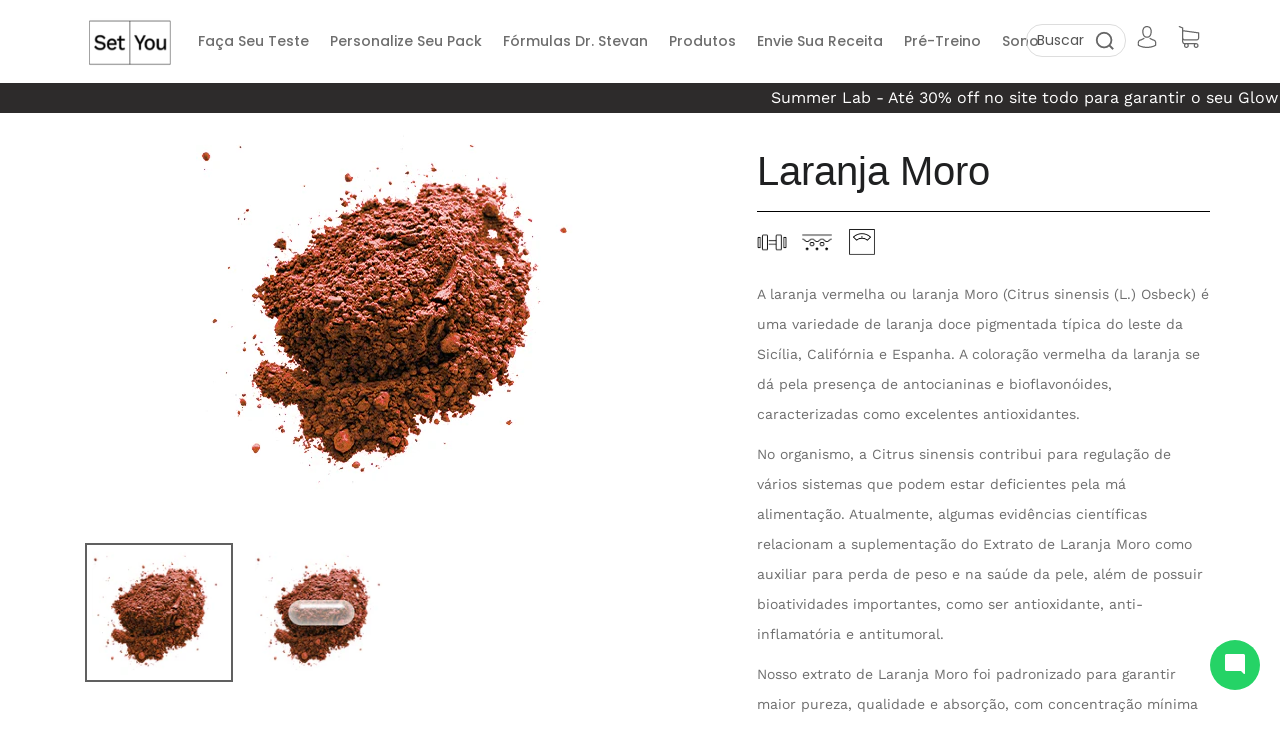

--- FILE ---
content_type: text/html; charset=utf-8
request_url: https://setyou.com.br/products/laranja-moro-1
body_size: 40565
content:
 <!doctype html>
<html class="no-js" lang="pt-BR">
  <head>
    <meta charset="utf-8">
    <!--[if IE]><meta http-equiv='X-UA-Compatible' content='IE=edge,chrome=1'><![endif]--> 
    <!-- Sentry Header -->
<script
  src="https://browser.sentry-cdn.com/7.19.0/bundle.min.js"
  integrity="sha384-ztBHD5Kyf+YJqkbZijnUhyS5dYdQDCEfB2QjYao1rVJ1qBpQn+WMbafstDcVTHnB"
  crossorigin="anonymous"
></script>
<script
  src="https://browser.sentry-cdn.com/7.19.0/bundle.tracing.min.js"
  integrity="sha384-/5wvZY/tU3sTQwAlcsIlA6t/dQDznm9XHSTNV8z7E+XGFMMd0IgG86MwrOky6FV+"
  crossorigin="anonymous"
></script>
<!-- End Sentry Header -->
    <script type="module">
    function uuidv4() {
  return 'xxxxxxxx-xxxx-4xxx-yxxx-xxxxxxxxxxxx'.replace(/[xy]/g, function(c) {
    var r = Math.random() * 16 | 0, v = c == 'x' ? r : (r & 0x3 | 0x8);
    return v.toString(16);
  });
  }
  uuidv4();
</script>
    
    

    
    <!-- Font Poppins -->
    <link href="//setyou.com.br/cdn/shop/t/103/assets/font-poppins.css?v=42734257583214403561749591425" rel="stylesheet" type="text/css" media="all" />
    

    <script>
      (function () {
        const url = new URL(window.location.href);
        const hasSrsltid = url.searchParams.has('srsltid');
        const utmTag = 'utmTagged';
    
        if (hasSrsltid) {
          sessionStorage.setItem(utmTag, 'true');
        }
    
        const alreadyTagged = url.searchParams.has('utm_source') || url.searchParams.has('utm_medium');
        const shouldTag = sessionStorage.getItem(utmTag) === 'true';
    
        if (shouldTag && !alreadyTagged) {
          sessionStorage.removeItem(utmTag);
    
          url.searchParams.set('utm_source', 'google');
          url.searchParams.set('utm_medium', 'organic');
          window.location.replace(url.toString());
        }
      })();
    </script>


    
    <link rel="shortcut icon" href="//setyou.com.br/cdn/shop/files/logo_setyou_02a88615-4b41-497d-b23c-e160da556de7_32x32.png?v=1696426544" type="image/png"/>

<title>
  
    Laranja Moro
    
    
    
      &ndash; Set You
    
  
</title>

    
    <meta name="description" content="A laranja vermelha ou laranja Moro (Citrus sinensis (L.) Osbeck) é uma variedade de laranja doce pigmentada típica do leste da Sicília, Califórnia e Espanha. A coloração vermelha da laranja se dá pela presença de antocianinas e bioflavonóides, caracterizadas como excelentes antioxidantes. No organismo, a Citrus sinensi">
    
  
    <!-- jQuery3.5.1 -->
    <script src="https://ajax.googleapis.com/ajax/libs/jquery/3.5.1/jquery.min.js" ></script>
  
    <!-- Helpers -->
    <!-- /snippets/social-meta-tags.liquid -->


  <meta property="og:type" content="website" />
  <meta property="og:site_name" content="Set You">
  <meta property="og:url" content="https://setyou.com.br/products/laranja-moro-1">
  <meta property="og:title" content="Laranja Moro">
  <meta property="og:type" content="product">
  <meta property="og:description" content="A laranja vermelha ou laranja Moro (Citrus sinensis (L.) Osbeck) é uma variedade de laranja doce pigmentada típica do leste da Sicília, Califórnia e Espanha. A coloração vermelha da laranja se dá pela presença de antocianinas e bioflavonóides, caracterizadas como excelentes antioxidantes. No organismo, a Citrus sinensi">

  <meta property="og:image" content="http://setyou.com.br/cdn/shop/files/LaranjaMoro_03_1200x1200.png?v=1711648870">
  <meta property="og:image:secure_url" content="https://setyou.com.br/cdn/shop/files/LaranjaMoro_03_1200x1200.png?v=1711648870">



  <meta property="og:price:amount" content="68,00">
  <meta property="og:price:currency" content="BRL">

<meta property="og:image" content="http://setyou.com.br/cdn/shop/files/LaranjaMoro_03_1200x1200.png?v=1711648870"><meta property="og:image" content="http://setyou.com.br/cdn/shop/files/7U_LaranjaMoro_2x_1_1200x1200.png?v=1711648870">
<meta property="og:image:secure_url" content="https://setyou.com.br/cdn/shop/files/LaranjaMoro_03_1200x1200.png?v=1711648870"><meta property="og:image:secure_url" content="https://setyou.com.br/cdn/shop/files/7U_LaranjaMoro_2x_1_1200x1200.png?v=1711648870">


<meta name="twitter:card" content="summary_large_image">
<meta name="twitter:title" content="Laranja Moro">
<meta name="twitter:description" content="A laranja vermelha ou laranja Moro (Citrus sinensis (L.) Osbeck) é uma variedade de laranja doce pigmentada típica do leste da Sicília, Califórnia e Espanha. A coloração vermelha da laranja se dá pela presença de antocianinas e bioflavonóides, caracterizadas como excelentes antioxidantes. No organismo, a Citrus sinensi">

    <link rel="canonical" href="https://setyou.com.br/products/laranja-moro-1">
    <meta name="viewport" content="width=device-width,initial-scale=1,shrink-to-fit=no">
    <meta name="theme-color" content="#252525">
    <meta name="google-site-verification" content="q8L5BDu_5vskxUBK_7nHWygszWQbfuDKKAcBUGJKL0M"/>
    
    
    
    <link href="//setyou.com.br/cdn/shop/t/103/assets/font-work-sans.css?v=132595630737028668221695316980" rel="stylesheet" type="text/css" media="all" />
    
    
    
    <link href="//setyou.com.br/cdn/shop/t/103/assets/timber.scss.css?v=28517243165202182811741973322" rel="stylesheet" type="text/css" media="all" />
    <link href="//setyou.com.br/cdn/shop/t/103/assets/theme.scss.css?v=161173957016412138271696966453" rel="stylesheet" type="text/css" media="all" />
    <link href="//setyou.com.br/cdn/shop/t/103/assets/tada-css.min.css?v=89789047552925940181757015210" rel="stylesheet" type="text/css" media="all" />
    
    <!-- Header hook for plugins -->
    <script>window.performance && window.performance.mark && window.performance.mark('shopify.content_for_header.start');</script><meta name="google-site-verification" content="q8L5BDu_5vskxUBK_7nHWygszWQbfuDKKAcBUGJKL0M">
<meta name="facebook-domain-verification" content="bz8oug3arcnyxpvggof9yvgqq5ly92">
<meta id="shopify-digital-wallet" name="shopify-digital-wallet" content="/27662221377/digital_wallets/dialog">
<link rel="alternate" type="application/json+oembed" href="https://setyou.com.br/products/laranja-moro-1.oembed">
<script async="async" src="/checkouts/internal/preloads.js?locale=pt-BR"></script>
<script id="shopify-features" type="application/json">{"accessToken":"ff4c7b390b20a2d59e1f8865cddef64f","betas":["rich-media-storefront-analytics"],"domain":"setyou.com.br","predictiveSearch":true,"shopId":27662221377,"locale":"pt-br"}</script>
<script>var Shopify = Shopify || {};
Shopify.shop = "setyoubr.myshopify.com";
Shopify.locale = "pt-BR";
Shopify.currency = {"active":"BRL","rate":"1.0"};
Shopify.country = "BR";
Shopify.theme = {"name":"v1.11.0 (setyou-shopify-storefront)","id":160344342806,"schema_name":"setyou-shopify-storefront","schema_version":"v1.11.0","theme_store_id":null,"role":"main"};
Shopify.theme.handle = "null";
Shopify.theme.style = {"id":null,"handle":null};
Shopify.cdnHost = "setyou.com.br/cdn";
Shopify.routes = Shopify.routes || {};
Shopify.routes.root = "/";</script>
<script type="module">!function(o){(o.Shopify=o.Shopify||{}).modules=!0}(window);</script>
<script>!function(o){function n(){var o=[];function n(){o.push(Array.prototype.slice.apply(arguments))}return n.q=o,n}var t=o.Shopify=o.Shopify||{};t.loadFeatures=n(),t.autoloadFeatures=n()}(window);</script>
<script id="shop-js-analytics" type="application/json">{"pageType":"product"}</script>
<script defer="defer" async type="module" src="//setyou.com.br/cdn/shopifycloud/shop-js/modules/v2/client.init-shop-cart-sync_CU2ftdlJ.pt-BR.esm.js"></script>
<script defer="defer" async type="module" src="//setyou.com.br/cdn/shopifycloud/shop-js/modules/v2/chunk.common_Bd5PC-Gb.esm.js"></script>
<script defer="defer" async type="module" src="//setyou.com.br/cdn/shopifycloud/shop-js/modules/v2/chunk.modal_CNYWjkPA.esm.js"></script>
<script type="module">
  await import("//setyou.com.br/cdn/shopifycloud/shop-js/modules/v2/client.init-shop-cart-sync_CU2ftdlJ.pt-BR.esm.js");
await import("//setyou.com.br/cdn/shopifycloud/shop-js/modules/v2/chunk.common_Bd5PC-Gb.esm.js");
await import("//setyou.com.br/cdn/shopifycloud/shop-js/modules/v2/chunk.modal_CNYWjkPA.esm.js");

  window.Shopify.SignInWithShop?.initShopCartSync?.({"fedCMEnabled":true,"windoidEnabled":true});

</script>
<script id="__st">var __st={"a":27662221377,"offset":-10800,"reqid":"239d603c-8fcd-42ff-b78e-51115667c65d-1769120912","pageurl":"setyou.com.br\/products\/laranja-moro-1","u":"cb2bbc9ee9c7","p":"product","rtyp":"product","rid":9238826352918};</script>
<script>window.ShopifyPaypalV4VisibilityTracking = true;</script>
<script id="form-persister">!function(){'use strict';const t='contact',e='new_comment',n=[[t,t],['blogs',e],['comments',e],[t,'customer']],o='password',r='form_key',c=['recaptcha-v3-token','g-recaptcha-response','h-captcha-response',o],s=()=>{try{return window.sessionStorage}catch{return}},i='__shopify_v',u=t=>t.elements[r],a=function(){const t=[...n].map((([t,e])=>`form[action*='/${t}']:not([data-nocaptcha='true']) input[name='form_type'][value='${e}']`)).join(',');var e;return e=t,()=>e?[...document.querySelectorAll(e)].map((t=>t.form)):[]}();function m(t){const e=u(t);a().includes(t)&&(!e||!e.value)&&function(t){try{if(!s())return;!function(t){const e=s();if(!e)return;const n=u(t);if(!n)return;const o=n.value;o&&e.removeItem(o)}(t);const e=Array.from(Array(32),(()=>Math.random().toString(36)[2])).join('');!function(t,e){u(t)||t.append(Object.assign(document.createElement('input'),{type:'hidden',name:r})),t.elements[r].value=e}(t,e),function(t,e){const n=s();if(!n)return;const r=[...t.querySelectorAll(`input[type='${o}']`)].map((({name:t})=>t)),u=[...c,...r],a={};for(const[o,c]of new FormData(t).entries())u.includes(o)||(a[o]=c);n.setItem(e,JSON.stringify({[i]:1,action:t.action,data:a}))}(t,e)}catch(e){console.error('failed to persist form',e)}}(t)}const f=t=>{if('true'===t.dataset.persistBound)return;const e=function(t,e){const n=function(t){return'function'==typeof t.submit?t.submit:HTMLFormElement.prototype.submit}(t).bind(t);return function(){let t;return()=>{t||(t=!0,(()=>{try{e(),n()}catch(t){(t=>{console.error('form submit failed',t)})(t)}})(),setTimeout((()=>t=!1),250))}}()}(t,(()=>{m(t)}));!function(t,e){if('function'==typeof t.submit&&'function'==typeof e)try{t.submit=e}catch{}}(t,e),t.addEventListener('submit',(t=>{t.preventDefault(),e()})),t.dataset.persistBound='true'};!function(){function t(t){const e=(t=>{const e=t.target;return e instanceof HTMLFormElement?e:e&&e.form})(t);e&&m(e)}document.addEventListener('submit',t),document.addEventListener('DOMContentLoaded',(()=>{const e=a();for(const t of e)f(t);var n;n=document.body,new window.MutationObserver((t=>{for(const e of t)if('childList'===e.type&&e.addedNodes.length)for(const t of e.addedNodes)1===t.nodeType&&'FORM'===t.tagName&&a().includes(t)&&f(t)})).observe(n,{childList:!0,subtree:!0,attributes:!1}),document.removeEventListener('submit',t)}))}()}();</script>
<script integrity="sha256-4kQ18oKyAcykRKYeNunJcIwy7WH5gtpwJnB7kiuLZ1E=" data-source-attribution="shopify.loadfeatures" defer="defer" src="//setyou.com.br/cdn/shopifycloud/storefront/assets/storefront/load_feature-a0a9edcb.js" crossorigin="anonymous"></script>
<script data-source-attribution="shopify.dynamic_checkout.dynamic.init">var Shopify=Shopify||{};Shopify.PaymentButton=Shopify.PaymentButton||{isStorefrontPortableWallets:!0,init:function(){window.Shopify.PaymentButton.init=function(){};var t=document.createElement("script");t.src="https://setyou.com.br/cdn/shopifycloud/portable-wallets/latest/portable-wallets.pt-br.js",t.type="module",document.head.appendChild(t)}};
</script>
<script data-source-attribution="shopify.dynamic_checkout.buyer_consent">
  function portableWalletsHideBuyerConsent(e){var t=document.getElementById("shopify-buyer-consent"),n=document.getElementById("shopify-subscription-policy-button");t&&n&&(t.classList.add("hidden"),t.setAttribute("aria-hidden","true"),n.removeEventListener("click",e))}function portableWalletsShowBuyerConsent(e){var t=document.getElementById("shopify-buyer-consent"),n=document.getElementById("shopify-subscription-policy-button");t&&n&&(t.classList.remove("hidden"),t.removeAttribute("aria-hidden"),n.addEventListener("click",e))}window.Shopify?.PaymentButton&&(window.Shopify.PaymentButton.hideBuyerConsent=portableWalletsHideBuyerConsent,window.Shopify.PaymentButton.showBuyerConsent=portableWalletsShowBuyerConsent);
</script>
<script data-source-attribution="shopify.dynamic_checkout.cart.bootstrap">document.addEventListener("DOMContentLoaded",(function(){function t(){return document.querySelector("shopify-accelerated-checkout-cart, shopify-accelerated-checkout")}if(t())Shopify.PaymentButton.init();else{new MutationObserver((function(e,n){t()&&(Shopify.PaymentButton.init(),n.disconnect())})).observe(document.body,{childList:!0,subtree:!0})}}));
</script>

<script>window.performance && window.performance.mark && window.performance.mark('shopify.content_for_header.end');</script>


    
  <!-- BEGIN app block: shopify://apps/stape-conversion-tracking/blocks/gtm/7e13c847-7971-409d-8fe0-29ec14d5f048 --><script>
  window.lsData = {};
  window.dataLayer = window.dataLayer || [];
  window.addEventListener("message", (event) => {
    if (event.data?.event) {
      window.dataLayer.push(event.data);
    }
  });
  window.dataShopStape = {
    shop: "setyou.com.br",
    shopId: "27662221377",
  }
</script>

<!-- END app block --><!-- BEGIN app block: shopify://apps/instafeed/blocks/head-block/c447db20-095d-4a10-9725-b5977662c9d5 --><link rel="preconnect" href="https://cdn.nfcube.com/">
<link rel="preconnect" href="https://scontent.cdninstagram.com/">






<!-- END app block --><!-- BEGIN app block: shopify://apps/microsoft-clarity/blocks/brandAgents_js/31c3d126-8116-4b4a-8ba1-baeda7c4aeea -->





<!-- END app block --><!-- BEGIN app block: shopify://apps/microsoft-clarity/blocks/clarity_js/31c3d126-8116-4b4a-8ba1-baeda7c4aeea -->
<script type="text/javascript">
  (function (c, l, a, r, i, t, y) {
    c[a] = c[a] || function () { (c[a].q = c[a].q || []).push(arguments); };
    t = l.createElement(r); t.async = 1; t.src = "https://www.clarity.ms/tag/" + i + "?ref=shopify";
    y = l.getElementsByTagName(r)[0]; y.parentNode.insertBefore(t, y);

    c.Shopify.loadFeatures([{ name: "consent-tracking-api", version: "0.1" }], error => {
      if (error) {
        console.error("Error loading Shopify features:", error);
        return;
      }

      c[a]('consentv2', {
        ad_Storage: c.Shopify.customerPrivacy.marketingAllowed() ? "granted" : "denied",
        analytics_Storage: c.Shopify.customerPrivacy.analyticsProcessingAllowed() ? "granted" : "denied",
      });
    });

    l.addEventListener("visitorConsentCollected", function (e) {
      c[a]('consentv2', {
        ad_Storage: e.detail.marketingAllowed ? "granted" : "denied",
        analytics_Storage: e.detail.analyticsAllowed ? "granted" : "denied",
      });
    });
  })(window, document, "clarity", "script", "un6edegesh");
</script>



<!-- END app block --><script src="https://cdn.shopify.com/extensions/019b8ed3-90b4-7b95-8e01-aa6b35f1be2e/stape-remix-29/assets/widget.js" type="text/javascript" defer="defer"></script>
<script src="https://cdn.shopify.com/extensions/019bdbc5-d373-7bdb-af52-2049ef051118/pagbrasil-app-companion-68/assets/pagshield.js" type="text/javascript" defer="defer"></script>
<script src="https://cdn.shopify.com/extensions/019bdbc5-d373-7bdb-af52-2049ef051118/pagbrasil-app-companion-68/assets/extrainfo.js" type="text/javascript" defer="defer"></script>
<link href="https://monorail-edge.shopifysvc.com" rel="dns-prefetch">
<script>(function(){if ("sendBeacon" in navigator && "performance" in window) {try {var session_token_from_headers = performance.getEntriesByType('navigation')[0].serverTiming.find(x => x.name == '_s').description;} catch {var session_token_from_headers = undefined;}var session_cookie_matches = document.cookie.match(/_shopify_s=([^;]*)/);var session_token_from_cookie = session_cookie_matches && session_cookie_matches.length === 2 ? session_cookie_matches[1] : "";var session_token = session_token_from_headers || session_token_from_cookie || "";function handle_abandonment_event(e) {var entries = performance.getEntries().filter(function(entry) {return /monorail-edge.shopifysvc.com/.test(entry.name);});if (!window.abandonment_tracked && entries.length === 0) {window.abandonment_tracked = true;var currentMs = Date.now();var navigation_start = performance.timing.navigationStart;var payload = {shop_id: 27662221377,url: window.location.href,navigation_start,duration: currentMs - navigation_start,session_token,page_type: "product"};window.navigator.sendBeacon("https://monorail-edge.shopifysvc.com/v1/produce", JSON.stringify({schema_id: "online_store_buyer_site_abandonment/1.1",payload: payload,metadata: {event_created_at_ms: currentMs,event_sent_at_ms: currentMs}}));}}window.addEventListener('pagehide', handle_abandonment_event);}}());</script>
<script id="web-pixels-manager-setup">(function e(e,d,r,n,o){if(void 0===o&&(o={}),!Boolean(null===(a=null===(i=window.Shopify)||void 0===i?void 0:i.analytics)||void 0===a?void 0:a.replayQueue)){var i,a;window.Shopify=window.Shopify||{};var t=window.Shopify;t.analytics=t.analytics||{};var s=t.analytics;s.replayQueue=[],s.publish=function(e,d,r){return s.replayQueue.push([e,d,r]),!0};try{self.performance.mark("wpm:start")}catch(e){}var l=function(){var e={modern:/Edge?\/(1{2}[4-9]|1[2-9]\d|[2-9]\d{2}|\d{4,})\.\d+(\.\d+|)|Firefox\/(1{2}[4-9]|1[2-9]\d|[2-9]\d{2}|\d{4,})\.\d+(\.\d+|)|Chrom(ium|e)\/(9{2}|\d{3,})\.\d+(\.\d+|)|(Maci|X1{2}).+ Version\/(15\.\d+|(1[6-9]|[2-9]\d|\d{3,})\.\d+)([,.]\d+|)( \(\w+\)|)( Mobile\/\w+|) Safari\/|Chrome.+OPR\/(9{2}|\d{3,})\.\d+\.\d+|(CPU[ +]OS|iPhone[ +]OS|CPU[ +]iPhone|CPU IPhone OS|CPU iPad OS)[ +]+(15[._]\d+|(1[6-9]|[2-9]\d|\d{3,})[._]\d+)([._]\d+|)|Android:?[ /-](13[3-9]|1[4-9]\d|[2-9]\d{2}|\d{4,})(\.\d+|)(\.\d+|)|Android.+Firefox\/(13[5-9]|1[4-9]\d|[2-9]\d{2}|\d{4,})\.\d+(\.\d+|)|Android.+Chrom(ium|e)\/(13[3-9]|1[4-9]\d|[2-9]\d{2}|\d{4,})\.\d+(\.\d+|)|SamsungBrowser\/([2-9]\d|\d{3,})\.\d+/,legacy:/Edge?\/(1[6-9]|[2-9]\d|\d{3,})\.\d+(\.\d+|)|Firefox\/(5[4-9]|[6-9]\d|\d{3,})\.\d+(\.\d+|)|Chrom(ium|e)\/(5[1-9]|[6-9]\d|\d{3,})\.\d+(\.\d+|)([\d.]+$|.*Safari\/(?![\d.]+ Edge\/[\d.]+$))|(Maci|X1{2}).+ Version\/(10\.\d+|(1[1-9]|[2-9]\d|\d{3,})\.\d+)([,.]\d+|)( \(\w+\)|)( Mobile\/\w+|) Safari\/|Chrome.+OPR\/(3[89]|[4-9]\d|\d{3,})\.\d+\.\d+|(CPU[ +]OS|iPhone[ +]OS|CPU[ +]iPhone|CPU IPhone OS|CPU iPad OS)[ +]+(10[._]\d+|(1[1-9]|[2-9]\d|\d{3,})[._]\d+)([._]\d+|)|Android:?[ /-](13[3-9]|1[4-9]\d|[2-9]\d{2}|\d{4,})(\.\d+|)(\.\d+|)|Mobile Safari.+OPR\/([89]\d|\d{3,})\.\d+\.\d+|Android.+Firefox\/(13[5-9]|1[4-9]\d|[2-9]\d{2}|\d{4,})\.\d+(\.\d+|)|Android.+Chrom(ium|e)\/(13[3-9]|1[4-9]\d|[2-9]\d{2}|\d{4,})\.\d+(\.\d+|)|Android.+(UC? ?Browser|UCWEB|U3)[ /]?(15\.([5-9]|\d{2,})|(1[6-9]|[2-9]\d|\d{3,})\.\d+)\.\d+|SamsungBrowser\/(5\.\d+|([6-9]|\d{2,})\.\d+)|Android.+MQ{2}Browser\/(14(\.(9|\d{2,})|)|(1[5-9]|[2-9]\d|\d{3,})(\.\d+|))(\.\d+|)|K[Aa][Ii]OS\/(3\.\d+|([4-9]|\d{2,})\.\d+)(\.\d+|)/},d=e.modern,r=e.legacy,n=navigator.userAgent;return n.match(d)?"modern":n.match(r)?"legacy":"unknown"}(),u="modern"===l?"modern":"legacy",c=(null!=n?n:{modern:"",legacy:""})[u],f=function(e){return[e.baseUrl,"/wpm","/b",e.hashVersion,"modern"===e.buildTarget?"m":"l",".js"].join("")}({baseUrl:d,hashVersion:r,buildTarget:u}),m=function(e){var d=e.version,r=e.bundleTarget,n=e.surface,o=e.pageUrl,i=e.monorailEndpoint;return{emit:function(e){var a=e.status,t=e.errorMsg,s=(new Date).getTime(),l=JSON.stringify({metadata:{event_sent_at_ms:s},events:[{schema_id:"web_pixels_manager_load/3.1",payload:{version:d,bundle_target:r,page_url:o,status:a,surface:n,error_msg:t},metadata:{event_created_at_ms:s}}]});if(!i)return console&&console.warn&&console.warn("[Web Pixels Manager] No Monorail endpoint provided, skipping logging."),!1;try{return self.navigator.sendBeacon.bind(self.navigator)(i,l)}catch(e){}var u=new XMLHttpRequest;try{return u.open("POST",i,!0),u.setRequestHeader("Content-Type","text/plain"),u.send(l),!0}catch(e){return console&&console.warn&&console.warn("[Web Pixels Manager] Got an unhandled error while logging to Monorail."),!1}}}}({version:r,bundleTarget:l,surface:e.surface,pageUrl:self.location.href,monorailEndpoint:e.monorailEndpoint});try{o.browserTarget=l,function(e){var d=e.src,r=e.async,n=void 0===r||r,o=e.onload,i=e.onerror,a=e.sri,t=e.scriptDataAttributes,s=void 0===t?{}:t,l=document.createElement("script"),u=document.querySelector("head"),c=document.querySelector("body");if(l.async=n,l.src=d,a&&(l.integrity=a,l.crossOrigin="anonymous"),s)for(var f in s)if(Object.prototype.hasOwnProperty.call(s,f))try{l.dataset[f]=s[f]}catch(e){}if(o&&l.addEventListener("load",o),i&&l.addEventListener("error",i),u)u.appendChild(l);else{if(!c)throw new Error("Did not find a head or body element to append the script");c.appendChild(l)}}({src:f,async:!0,onload:function(){if(!function(){var e,d;return Boolean(null===(d=null===(e=window.Shopify)||void 0===e?void 0:e.analytics)||void 0===d?void 0:d.initialized)}()){var d=window.webPixelsManager.init(e)||void 0;if(d){var r=window.Shopify.analytics;r.replayQueue.forEach((function(e){var r=e[0],n=e[1],o=e[2];d.publishCustomEvent(r,n,o)})),r.replayQueue=[],r.publish=d.publishCustomEvent,r.visitor=d.visitor,r.initialized=!0}}},onerror:function(){return m.emit({status:"failed",errorMsg:"".concat(f," has failed to load")})},sri:function(e){var d=/^sha384-[A-Za-z0-9+/=]+$/;return"string"==typeof e&&d.test(e)}(c)?c:"",scriptDataAttributes:o}),m.emit({status:"loading"})}catch(e){m.emit({status:"failed",errorMsg:(null==e?void 0:e.message)||"Unknown error"})}}})({shopId: 27662221377,storefrontBaseUrl: "https://setyou.com.br",extensionsBaseUrl: "https://extensions.shopifycdn.com/cdn/shopifycloud/web-pixels-manager",monorailEndpoint: "https://monorail-edge.shopifysvc.com/unstable/produce_batch",surface: "storefront-renderer",enabledBetaFlags: ["2dca8a86"],webPixelsConfigList: [{"id":"2139291926","configuration":"{\"projectId\":\"un6edegesh\"}","eventPayloadVersion":"v1","runtimeContext":"STRICT","scriptVersion":"cf1781658ed156031118fc4bbc2ed159","type":"APP","apiClientId":240074326017,"privacyPurposes":[],"capabilities":["advanced_dom_events"],"dataSharingAdjustments":{"protectedCustomerApprovalScopes":["read_customer_personal_data"]}},{"id":"1902084374","configuration":"{\"pixelCode\":\"CT2TH5JC77UB52N3FPS0\"}","eventPayloadVersion":"v1","runtimeContext":"STRICT","scriptVersion":"22e92c2ad45662f435e4801458fb78cc","type":"APP","apiClientId":4383523,"privacyPurposes":["ANALYTICS","MARKETING","SALE_OF_DATA"],"dataSharingAdjustments":{"protectedCustomerApprovalScopes":["read_customer_address","read_customer_email","read_customer_name","read_customer_personal_data","read_customer_phone"]}},{"id":"784007446","configuration":"{\"accountID\":\"27662221377\"}","eventPayloadVersion":"v1","runtimeContext":"STRICT","scriptVersion":"c0a2ceb098b536858278d481fbeefe60","type":"APP","apiClientId":10250649601,"privacyPurposes":[],"dataSharingAdjustments":{"protectedCustomerApprovalScopes":["read_customer_address","read_customer_email","read_customer_name","read_customer_personal_data","read_customer_phone"]}},{"id":"115507478","eventPayloadVersion":"1","runtimeContext":"LAX","scriptVersion":"1","type":"CUSTOM","privacyPurposes":[],"name":"Stape GTM"},{"id":"shopify-app-pixel","configuration":"{}","eventPayloadVersion":"v1","runtimeContext":"STRICT","scriptVersion":"0450","apiClientId":"shopify-pixel","type":"APP","privacyPurposes":["ANALYTICS","MARKETING"]},{"id":"shopify-custom-pixel","eventPayloadVersion":"v1","runtimeContext":"LAX","scriptVersion":"0450","apiClientId":"shopify-pixel","type":"CUSTOM","privacyPurposes":["ANALYTICS","MARKETING"]}],isMerchantRequest: false,initData: {"shop":{"name":"Set You","paymentSettings":{"currencyCode":"BRL"},"myshopifyDomain":"setyoubr.myshopify.com","countryCode":"BR","storefrontUrl":"https:\/\/setyou.com.br"},"customer":null,"cart":null,"checkout":null,"productVariants":[{"price":{"amount":68.0,"currencyCode":"BRL"},"product":{"title":"Laranja Moro","vendor":"Set You","id":"9238826352918","untranslatedTitle":"Laranja Moro","url":"\/products\/laranja-moro-1","type":""},"id":"47816724349206","image":{"src":"\/\/setyou.com.br\/cdn\/shop\/files\/LaranjaMoro_03.png?v=1711648870"},"sku":"7U01FITLAMO300PURO","title":"Default Title","untranslatedTitle":"Default Title"}],"purchasingCompany":null},},"https://setyou.com.br/cdn","fcfee988w5aeb613cpc8e4bc33m6693e112",{"modern":"","legacy":""},{"shopId":"27662221377","storefrontBaseUrl":"https:\/\/setyou.com.br","extensionBaseUrl":"https:\/\/extensions.shopifycdn.com\/cdn\/shopifycloud\/web-pixels-manager","surface":"storefront-renderer","enabledBetaFlags":"[\"2dca8a86\"]","isMerchantRequest":"false","hashVersion":"fcfee988w5aeb613cpc8e4bc33m6693e112","publish":"custom","events":"[[\"page_viewed\",{}],[\"product_viewed\",{\"productVariant\":{\"price\":{\"amount\":68.0,\"currencyCode\":\"BRL\"},\"product\":{\"title\":\"Laranja Moro\",\"vendor\":\"Set You\",\"id\":\"9238826352918\",\"untranslatedTitle\":\"Laranja Moro\",\"url\":\"\/products\/laranja-moro-1\",\"type\":\"\"},\"id\":\"47816724349206\",\"image\":{\"src\":\"\/\/setyou.com.br\/cdn\/shop\/files\/LaranjaMoro_03.png?v=1711648870\"},\"sku\":\"7U01FITLAMO300PURO\",\"title\":\"Default Title\",\"untranslatedTitle\":\"Default Title\"}}]]"});</script><script>
  window.ShopifyAnalytics = window.ShopifyAnalytics || {};
  window.ShopifyAnalytics.meta = window.ShopifyAnalytics.meta || {};
  window.ShopifyAnalytics.meta.currency = 'BRL';
  var meta = {"product":{"id":9238826352918,"gid":"gid:\/\/shopify\/Product\/9238826352918","vendor":"Set You","type":"","handle":"laranja-moro-1","variants":[{"id":47816724349206,"price":6800,"name":"Laranja Moro","public_title":null,"sku":"7U01FITLAMO300PURO"}],"remote":false},"page":{"pageType":"product","resourceType":"product","resourceId":9238826352918,"requestId":"239d603c-8fcd-42ff-b78e-51115667c65d-1769120912"}};
  for (var attr in meta) {
    window.ShopifyAnalytics.meta[attr] = meta[attr];
  }
</script>
<script class="analytics">
  (function () {
    var customDocumentWrite = function(content) {
      var jquery = null;

      if (window.jQuery) {
        jquery = window.jQuery;
      } else if (window.Checkout && window.Checkout.$) {
        jquery = window.Checkout.$;
      }

      if (jquery) {
        jquery('body').append(content);
      }
    };

    var hasLoggedConversion = function(token) {
      if (token) {
        return document.cookie.indexOf('loggedConversion=' + token) !== -1;
      }
      return false;
    }

    var setCookieIfConversion = function(token) {
      if (token) {
        var twoMonthsFromNow = new Date(Date.now());
        twoMonthsFromNow.setMonth(twoMonthsFromNow.getMonth() + 2);

        document.cookie = 'loggedConversion=' + token + '; expires=' + twoMonthsFromNow;
      }
    }

    var trekkie = window.ShopifyAnalytics.lib = window.trekkie = window.trekkie || [];
    if (trekkie.integrations) {
      return;
    }
    trekkie.methods = [
      'identify',
      'page',
      'ready',
      'track',
      'trackForm',
      'trackLink'
    ];
    trekkie.factory = function(method) {
      return function() {
        var args = Array.prototype.slice.call(arguments);
        args.unshift(method);
        trekkie.push(args);
        return trekkie;
      };
    };
    for (var i = 0; i < trekkie.methods.length; i++) {
      var key = trekkie.methods[i];
      trekkie[key] = trekkie.factory(key);
    }
    trekkie.load = function(config) {
      trekkie.config = config || {};
      trekkie.config.initialDocumentCookie = document.cookie;
      var first = document.getElementsByTagName('script')[0];
      var script = document.createElement('script');
      script.type = 'text/javascript';
      script.onerror = function(e) {
        var scriptFallback = document.createElement('script');
        scriptFallback.type = 'text/javascript';
        scriptFallback.onerror = function(error) {
                var Monorail = {
      produce: function produce(monorailDomain, schemaId, payload) {
        var currentMs = new Date().getTime();
        var event = {
          schema_id: schemaId,
          payload: payload,
          metadata: {
            event_created_at_ms: currentMs,
            event_sent_at_ms: currentMs
          }
        };
        return Monorail.sendRequest("https://" + monorailDomain + "/v1/produce", JSON.stringify(event));
      },
      sendRequest: function sendRequest(endpointUrl, payload) {
        // Try the sendBeacon API
        if (window && window.navigator && typeof window.navigator.sendBeacon === 'function' && typeof window.Blob === 'function' && !Monorail.isIos12()) {
          var blobData = new window.Blob([payload], {
            type: 'text/plain'
          });

          if (window.navigator.sendBeacon(endpointUrl, blobData)) {
            return true;
          } // sendBeacon was not successful

        } // XHR beacon

        var xhr = new XMLHttpRequest();

        try {
          xhr.open('POST', endpointUrl);
          xhr.setRequestHeader('Content-Type', 'text/plain');
          xhr.send(payload);
        } catch (e) {
          console.log(e);
        }

        return false;
      },
      isIos12: function isIos12() {
        return window.navigator.userAgent.lastIndexOf('iPhone; CPU iPhone OS 12_') !== -1 || window.navigator.userAgent.lastIndexOf('iPad; CPU OS 12_') !== -1;
      }
    };
    Monorail.produce('monorail-edge.shopifysvc.com',
      'trekkie_storefront_load_errors/1.1',
      {shop_id: 27662221377,
      theme_id: 160344342806,
      app_name: "storefront",
      context_url: window.location.href,
      source_url: "//setyou.com.br/cdn/s/trekkie.storefront.8d95595f799fbf7e1d32231b9a28fd43b70c67d3.min.js"});

        };
        scriptFallback.async = true;
        scriptFallback.src = '//setyou.com.br/cdn/s/trekkie.storefront.8d95595f799fbf7e1d32231b9a28fd43b70c67d3.min.js';
        first.parentNode.insertBefore(scriptFallback, first);
      };
      script.async = true;
      script.src = '//setyou.com.br/cdn/s/trekkie.storefront.8d95595f799fbf7e1d32231b9a28fd43b70c67d3.min.js';
      first.parentNode.insertBefore(script, first);
    };
    trekkie.load(
      {"Trekkie":{"appName":"storefront","development":false,"defaultAttributes":{"shopId":27662221377,"isMerchantRequest":null,"themeId":160344342806,"themeCityHash":"14862779779783051937","contentLanguage":"pt-BR","currency":"BRL","eventMetadataId":"14e85b81-8fef-4199-904b-4e00c18bb86b"},"isServerSideCookieWritingEnabled":true,"monorailRegion":"shop_domain","enabledBetaFlags":["65f19447"]},"Session Attribution":{},"S2S":{"facebookCapiEnabled":false,"source":"trekkie-storefront-renderer","apiClientId":580111}}
    );

    var loaded = false;
    trekkie.ready(function() {
      if (loaded) return;
      loaded = true;

      window.ShopifyAnalytics.lib = window.trekkie;

      var originalDocumentWrite = document.write;
      document.write = customDocumentWrite;
      try { window.ShopifyAnalytics.merchantGoogleAnalytics.call(this); } catch(error) {};
      document.write = originalDocumentWrite;

      window.ShopifyAnalytics.lib.page(null,{"pageType":"product","resourceType":"product","resourceId":9238826352918,"requestId":"239d603c-8fcd-42ff-b78e-51115667c65d-1769120912","shopifyEmitted":true});

      var match = window.location.pathname.match(/checkouts\/(.+)\/(thank_you|post_purchase)/)
      var token = match? match[1]: undefined;
      if (!hasLoggedConversion(token)) {
        setCookieIfConversion(token);
        window.ShopifyAnalytics.lib.track("Viewed Product",{"currency":"BRL","variantId":47816724349206,"productId":9238826352918,"productGid":"gid:\/\/shopify\/Product\/9238826352918","name":"Laranja Moro","price":"68.00","sku":"7U01FITLAMO300PURO","brand":"Set You","variant":null,"category":"","nonInteraction":true,"remote":false},undefined,undefined,{"shopifyEmitted":true});
      window.ShopifyAnalytics.lib.track("monorail:\/\/trekkie_storefront_viewed_product\/1.1",{"currency":"BRL","variantId":47816724349206,"productId":9238826352918,"productGid":"gid:\/\/shopify\/Product\/9238826352918","name":"Laranja Moro","price":"68.00","sku":"7U01FITLAMO300PURO","brand":"Set You","variant":null,"category":"","nonInteraction":true,"remote":false,"referer":"https:\/\/setyou.com.br\/products\/laranja-moro-1"});
      }
    });


        var eventsListenerScript = document.createElement('script');
        eventsListenerScript.async = true;
        eventsListenerScript.src = "//setyou.com.br/cdn/shopifycloud/storefront/assets/shop_events_listener-3da45d37.js";
        document.getElementsByTagName('head')[0].appendChild(eventsListenerScript);

})();</script>
<script
  defer
  src="https://setyou.com.br/cdn/shopifycloud/perf-kit/shopify-perf-kit-3.0.4.min.js"
  data-application="storefront-renderer"
  data-shop-id="27662221377"
  data-render-region="gcp-us-central1"
  data-page-type="product"
  data-theme-instance-id="160344342806"
  data-theme-name="setyou-shopify-storefront"
  data-theme-version="v1.11.0"
  data-monorail-region="shop_domain"
  data-resource-timing-sampling-rate="10"
  data-shs="true"
  data-shs-beacon="true"
  data-shs-export-with-fetch="true"
  data-shs-logs-sample-rate="1"
  data-shs-beacon-endpoint="https://setyou.com.br/api/collect"
></script>
</head>


  <body id="laranja-moro" class="orgafee-1.0.0 template-product">


    
  
    <style>


* {
  margin: 0;
  padding: 0;
  box-sizing: border-box;

}

.chatbot-toggler {
  position: fixed;
  bottom: 30px;
  right: 20px;
  outline: none;
  border: none;
  height: 50px;
  width: 50px;
  display: flex;
  cursor: pointer;
  align-items: center;
  justify-content: center;
  border-radius: 50%;
  background: #25D366;
  transition: all 0.2s ease;
  z-index:9999 !important;
}
body.show-chatbot .chatbot-toggler {
  transform: rotate(90deg);
}
.chatbot-toggler span {
  color: #fff;
  position: absolute;
}
.chatbot-toggler span:last-child,
body.show-chatbot .chatbot-toggler span:first-child  {
  opacity: 0;
}
body.show-chatbot .chatbot-toggler span:last-child {
  opacity: 1;
}
.chatbot {
  position: fixed;
  right: 35px;
  bottom: 90px;
  width: 420px;
  background: #ffffff;
  border-radius: 15px;
  overflow: hidden;
  opacity: 0;
  pointer-events: none;
  transform: scale(0.5);
  transform-origin: bottom right;
  box-shadow: 0 0 128px 0 rgba(0,0,0,0.1),
              0 32px 64px -48px rgba(0,0,0,0.5);
  transition: all 0.1s ease;
  z-index: 9999 !important
}
body.show-chatbot .chatbot {
  opacity: 1;
  pointer-events: auto;
  transform: scale(1);
}
.chatbot header {
  padding: 16px 0;
  position: relative;
  text-align: center;
  color: #fff;
  background: #252525;
  box-shadow: 0 2px 10px rgba(0,0,0,0.1);
}
.chatbot header span {
  position: absolute;
  right: 15px;
  top: 50%;
  display: none;
  cursor: pointer;
  transform: translateY(-50%);
}
header h2 {
  font-size: 1.4rem;
}
.chatbot .chatbox {
  overflow-y: auto;
  height: 510px;
  padding: 30px 20px 100px;
}
.chatbot :where(.chatbox, textarea)::-webkit-scrollbar {
  width: 6px;
}
.chatbot :where(.chatbox, textarea)::-webkit-scrollbar-track {
  background: #fff;
  border-radius: 25px;
}
.chatbot :where(.chatbox, textarea)::-webkit-scrollbar-thumb {
  background: #ccc;
  border-radius: 25px;
}
.chatbox .chat {
  display: flex;
  list-style: none;
}
.chatbox .outgoing {
  margin: 20px 0;
  justify-content: flex-end;
}
.chatbox .incoming span {
  width: 32px;
  height: 32px;
  color: #fff;
  cursor: default;
  text-align: center;
  line-height: 32px;
  align-self: flex-end;
  background: #252525;
  border-radius: 4px;
  margin: 0 10px 7px 0;
}
.chatbox .chat p {
  word-break: break-word;
  overflow-wrap: break-word;
  white-space: pre-wrap;
  padding: 12px 16px;
  border-radius: 10px 10px 0 10px;
  max-width: 75%;
  color: #fff;
  font-size: 0.95rem;
  background: #252525;
}
.chatbox .incoming p {
  border-radius: 10px 10px 10px 0;
}
.chatbox .chat p.error {
  color: #721c24;
  background: #f8d7da;
}
.chatbox .incoming p {
  color: #000;
  background: #f2f2f2;
}
.chatbot .chat-input {
  display: flex;
  gap: 5px;
  position: absolute;
  bottom: 0;
  width: 100%;
  background: #fff;
  padding: 3px 20px;
  border-top: 1px solid #ddd;
}
.chat-input textarea {
  height: 55px;
  width: 100%;
  border: none;
  outline: none;
  resize: none;
  padding: 15px 15px 15px 0;
  font-size: 0.95rem;
}
.chat-input span {
  align-self: flex-end;
  color: #252525;
  cursor: pointer;
  height: 55px;
  display: flex;
  align-items: center;
  visibility: hidden;
  font-size: 1.35rem;
}
.chat-input textarea:valid ~ span {
  visibility: visible;
}

@media (max-width: 490px) {
  .chatbot-toggler {
    right: 10px;
    bottom: 20px;
    height: 40px;
    width: 40px;
  }
  .chatbot {
    right: 0;
    bottom: 0;
    height: 90%;
    border-radius: 0;
    width: 90%;
  }
  .chatbot .chatbox {
    height: 90%;
    padding: 25px 15px 100px;
  }
  .chatbot .chat-input {
    padding: 5px 15px;
  }
  .chatbot header span {
    display: block;
  }

}

   li.chat.incoming {
    display: flex;
    align-items: center;
  }

  .centered {
    display: flex;
    align-items: center;
    justify-content: center;
    padding-right: 10px;
  }

</style>

    <link rel="stylesheet" href="https://fonts.googleapis.com/css2?family=Material+Symbols+Outlined:opsz,wght,FILL,GRAD@48,400,0,0" />
    <link rel="stylesheet" href="https://fonts.googleapis.com/css2?family=Material+Symbols+Rounded:opsz,wght,FILL,GRAD@48,400,1,0" />
    <button class="chatbot-toggler">
      <span class="material-symbols-rounded">mode_comment</span>
      <span class="material-symbols-outlined">close</span>
    </button>
    <div class="chatbot">
      <header>
        <h2 style="color:#fff">Atendimento SetYou</h2>
        <span class="close-btn material-symbols-outlined">close</span>
      </header>
      <ul class="chatbox">
<li class="chat incoming">
  <div class="centered">
    <img alt="setyou-logo" src="https://setyou.com.br/cdn/shop/files/ID-01_43ee1b14-c459-4d75-b09e-4a5918a946b1_150x.png?v=1614327840" width="80px" height="57px">
  </div>
  <p>Olá! 👋<br>Como podemos te ajudar hoje?</p>
</li>
      </ul>
      <div class="chat-input">

        <textarea style="min-height: initial;" placeholder="Digite sua mensagem..." spellcheck="false" required></textarea>
        <span id="send-btn" class="material-symbols-rounded">send</span>

      </div>
    </div>

<script>
  const chatbotToggler = document.querySelector(".chatbot-toggler");
const closeBtn = document.querySelector(".close-btn");
const chatbox = document.querySelector(".chatbox");
const chatInput = document.querySelector(".chat-input textarea");
const sendChatBtn = document.querySelector(".chat-input span");

let userMessage = null;
const inputInitHeight = chatInput.scrollHeight;

const createChatLi = (message, className) => {
  const chatLi = document.createElement("li");
  chatLi.classList.add("chat", className);
  const chatContent = className === "outgoing" ? '<p></p>' : '<img src="https://setyou.com.br/cdn/shop/files/ID-01_43ee1b14-c459-4d75-b09e-4a5918a946b1_150x.png?v=1614327840" width="80px" height="50px"><p></p>';
  chatLi.innerHTML = chatContent;
  chatLi.querySelector("p").textContent = message;
  return chatLi;
};

const generateResponse = async (chatElement) => {
  const API_URL = "https://setyou-prd.rj.r.appspot.com/v1/support-chat";
  const messageElement = chatElement.querySelector("p");

  try {
    const uuid = uuidv4();
    const response = await fetch(API_URL, {
      method: "POST",
      headers: {
        "Content-Type": "application/json",
      },
      body: JSON.stringify({
        message: userMessage,
        pageUrl: window.location.href,
        uuid: `${uuid}`
      })
    });
    const data = await response.text();
    messageElement.innerHTML = replaceLinksInString(data).replace(/<p><\/p>/g, '');
  } catch (error) {
    messageElement.classList.add("error");
    messageElement.textContent = "Ops! Algo deu errado, favor tentar novamente.";
  } finally {
    chatbox.scrollTo(0, chatbox.scrollHeight);
  }
};

const handleChat = () => {
  userMessage = chatInput.value.trim();
  if (!userMessage) return;

  chatInput.value = "";
  chatInput.style.height = `${inputInitHeight}px`;

  chatbox.appendChild(createChatLi(userMessage, "outgoing"));
  chatbox.scrollTo(0, chatbox.scrollHeight);

  setTimeout(() => {
    const incomingChatLi = createChatLi("Digitando...", "incoming");
    chatbox.appendChild(incomingChatLi);
    chatbox.scrollTo(0, chatbox.scrollHeight);
    generateResponse(incomingChatLi);
  }, 600);
};

chatInput.addEventListener("input", () => {
  chatInput.style.height = `${inputInitHeight}px`;
  chatInput.style.height = `${chatInput.scrollHeight}px`;
});

chatInput.addEventListener("keydown", (e) => {
  if (e.key === "Enter" && !e.shiftKey && window.innerWidth > 800) {
    e.preventDefault();
    handleChat();
  }
});

sendChatBtn.addEventListener("click", handleChat);
closeBtn.addEventListener("click", () => document.body.classList.remove("show-chatbot"));
chatbotToggler.addEventListener("click", () => document.body.classList.toggle("show-chatbot"));

function uuidv4() {
  return 'xxxxxxxx-xxxx-4xxx-yxxx-xxxxxxxxxxxx'.replace(/[xy]/g, function(c) {
    var r = Math.random() * 16 | 0, v = c == 'x' ? r : (r & 0x3 | 0x8);
    return v.toString(16);
  });
}
  
function replaceLinksInString(inputString) {
  var urlRegex = /(https?:\/\/[^\s]+)/g;
  var replacedString = inputString.replace(urlRegex, function(url) {
    if (url.length > 0 && url[url.length - 1] === '.') {
      url = url.slice(0, -1);
    }
    return "<a target='_blank' style='color:blue;' href='" + url + "'>" + url + "</a>";
  });

  return replacedString;
}
</script>

    <div id="shopify-section-header2" class="shopify-section"><style>
    .search-see-more {
      display: flex;
      align-items: center;
      padding: 12px 15px;
      border-bottom: 1px solid #f0f0f0;
      transition: background-color 0.2s ease;
      text-decoration: none;
      color: #007bff;
      font-weight: 500;
      cursor: pointer;
      justify-content: center;
    }

    .search-see-more:hover {
      background-color: #f8f9fa;
      color: #0056b3;
    }

    .mobile-search-see-more {
      display: flex;
      align-items: center;
      padding: 15px 20px;
      border-bottom: 1px solid #f0f0f0;
      text-decoration: none;
      color: #007bff;
      font-weight: 500;
      cursor: pointer;
      justify-content: center;
    }

    .mobile-search-see-more:hover {
      background-color: #f8f9fa;
      color: #0056b3;
    }
    /* .cart-link {display: none !important} */
    #shopify-section-header2 .toolbox { justify-content: right }

    .main-menu .site-nav__item .site-nav__link {
        font-family: 'Poppins', sans-serif;
    }
    .site-nav__link {
        font-family: 'Poppins', sans-serif;
    }
    .two-twelfths {
        width: 11.666%;
    }
      @media only screen and (min-width: 992px) {
      #shopify-section-header2 .site-header__logo-image {
        margin: auto;
      }
    }

    /* Estilos para o campo de busca */

    .search-dropdown button,
    .js-search-results button {
      display: block;
    }
    .search-container {
      position: relative;
      display: inline-block;
    }

    .search-form-header {
      position: relative;
      display: flex;
      align-items: center;
    }

    .search-input {
      width: 100px;
      padding: 5px 30px 5px 10px;
      border: 1px solid #ddd;
      border-radius: 25px;
      font-size: 14px;
      outline: none;
      transition: all 0.3s ease;
      font-family: 'Poppins', sans-serif;
      position:relative;
      z-index: 1;
    }

    .search-input:focus {
      border-color: #333;
      box-shadow: 0 0 5px rgba(0,0,0,0.1);
      width: 250px;
      z-index:100;
      background-color:white
    }

    .search-dropdown,
    .js-search-dropdown{
      position: absolute;
      top: 100%;
      left: 0;
      right: 0;
      z-index: 10000; /* acima de qualquer coisa do input/form */
    }

    .search-container .svg-icon{
      fill: #ffffff;
      color: #666;
    }

    .search-submit {
      position: absolute;
      right: 0;
      background: none;
      border: none;
      cursor: pointer;
      border-radius: 50%;
      display: flex;
      align-items: center;
      justify-content: center;
    }

    .search-submit:hover {
      background-color: #f5f5f5;
    }

    .search-submit svg {
      width: 18px;
      height: 18px;
    }

    /* Mantém a hierarquia correta */
  .header-search {
    position: relative;
    z-index: 1; /* padrão */
  }

  /* Quando o input estiver focado, eleva o container inteiro */
  .header-search:focus{
    z-index: 9999; /* fica acima de tudo */
    position: relative;
    width: 250px;
  }
  .search-container.expanded{
    z-index: 9999; /* fica acima de tudo */
    position: relative;
    width: 250px;
  }
  .search-container.expanded .search-input {
    width: 250px;
    z-index: 9999;
  }

  .search-container.expanded .search-dropdown {
    width: 250px;
    z-index: 10000;
  }
  .search-submit:focus{
    z-index: 9999; /* fica acima de tudo */
    position: relative;
    width: 250px;    
  }
  .js-search-submit:focus{
    z-index: 9999; /* fica acima de tudo */
    position: relative;
    width: 250px;    
  }

    /* Estilos para o dropdown de busca */
    .search-dropdown {
      position: absolute;
      top: 100%;
      left: 0;
      right: 0;
      background: white;
      border: 1px solid #ddd;
      border-top: none;
      border-radius: 0 0 10px 10px;
      max-height: 400px;
      overflow-y: auto;
      z-index: 1000;
      display: none;
      box-shadow: 0 4px 15px rgba(0,0,0,0.1);
    }

    .search-dropdown.active {
      display: block;
      width: 250px;
    }

    .search-results {
      padding: 0;
      margin: 0;
      list-style: none;
    }

    .search-result-item {
      display: flex;
      align-items: center;
      padding: 12px 15px;
      border-bottom: 1px solid #f0f0f0;
      transition: background-color 0.2s ease;
      text-decoration: none;
      color: inherit;
      width: 100%;
    }

    .search-result-item:hover {
      background-color: #f8f9fa;
    }

    .search-result-image {
      width: 50px;
      height: 50px;
      object-fit: cover;
      border-radius: 5px;
      margin-right: 12px;
    }

    .search-result-content {
      flex: 1;
    }

    .search-result-title {
      font-weight: 500;
      font-size: 14px;
      margin: 0 0 4px 0;
      line-height: 1.3;
    }

    .search-result-price {
      font-size: 13px;
      color: #666;
      margin: 0;
    }

    .search-no-results {
      padding: 20px 15px;
      text-align: center;
      color: #666;
      font-style: italic;
    }

    .search-loading {
      padding: 20px 15px;
      text-align: center;
      color: #666;
    }

    /* Responsivo para mobile */
    @media only screen and (max-width: 768px) {
      .search-container {
        display: none; /* Esconde no mobile para não sobrecarregar */
      }
    }

    /* Para o dropdown de busca no mobile */

    .search-dropdown-mobile {
      display: none;
      position: fixed;
      top: 0;
      left: 0;
      width: 100%;
      height: auto;
      background: white;
      z-index: 9999;
      flex-direction: column;
        height: 100vh; /* Usar altura total da viewport */
        overflow: hidden; /* Previne scroll do body */
    }

    .search-dropdown-mobile.active {
      display: flex;
    }

    .search-dropdown-mobile-header {
      padding: 20px;
      border-bottom: 1px solid #eee;
      display: flex;
      align-items: center;
      justify-content: space-between;
      flex-shrink: 0; /* Impede que o header encolha */
    }

    .search-dropdown-mobile .search-input {
      width: 100%;
      font-size: 16px;
      padding: 12px;
      border-radius: 8px;
      margin-right: 10px;
    }

    .search-close {
      background: none;
      border: none;
      font-size: 24px;
      cursor: pointer;
      width: 40px;
      height: 40px;
      border-radius: 50%;
      display: flex;
      align-items: center;
      justify-content: center;
    }

    .search-dropdown-mobile-content {
      flex: 1;
      overflow-y: auto;
      padding: 10px 0;
      min-height: 0; /* Importante para flexbox funcionar corretamente */
      -webkit-overflow-scrolling: touch;
    }

    .mobile-search-results {
      list-style: none;
padding: 0 0 100px 0;
      margin: 0;
    }

    .mobile-search-result-item {
      display: flex;
      align-items: center;
      padding: 15px 20px;
      border-bottom: 1px solid #f0f0f0;
      text-decoration: none;
      color: inherit;
    }

    .mobile-search-result-item:hover {
      background-color: #f8f9fa;
    }

    .mobile-search-result-image {
      width: 60px;
      height: 60px;
      object-fit: cover;
      border-radius: 8px;
      margin-right: 15px;
    }

    .mobile-search-result-title {
      font-weight: 500;
      font-size: 15px;
      margin: 0 0 5px 0;
      line-height: 1.3;
    }

    .mobile-search-result-price {
      font-size: 14px;
      color: #666;
      margin: 0;
    }

    @media (max-width: 1000px){
      .svg-icon {
        width: 30px;
        height: 30px;
        opacity: .6;
        margin: 10px 15px 0 0 !important;
        transform: scale(.8);
      }
      .site-header .site-nav--mobile .svg-icon {
        width: 30px;
        height: 30px;
      }
      .site-header .site-nav--mobile {
        margin: 0;
        display: flex;
        align-items: center;
      }
    }
</style>

<div
  data-section-id="header2"
  data-section-type="header-section"
  data-template="product"
  data-header-layout="2"
>
  <div id="NavDrawer" class="drawer drawer--left">
      <div class="drawer__inner drawer-left__inner">
    

    <ul class="mobile-mainmenu">      
      
      
      

<li class="mobile-nav__item" data-url="/pages/monte-seu-multi-setyou">
  <a href="/pages/monte-seu-multi-setyou" class="site-nav__link">
    <span>Faça seu Teste</span>              
  </a>      
</li>

      
      

<li class="mobile-nav__item" data-url="https://setyou.com.br/collections/compra-livre">
  <a href="https://setyou.com.br/collections/compra-livre" class="site-nav__link">
    <span>Personalize seu Pack</span>              
  </a>      
</li>

      
      

<li class="mobile-nav__item" data-url="https://setyou.com.br/pages/protocolos-dr-stevan">
  <a href="https://setyou.com.br/pages/protocolos-dr-stevan" class="site-nav__link">
    <span>Fórmulas Dr. Stevan</span>              
  </a>      
</li>

      
      

<li class="mobile-nav__item" data-url="https://setyou.com.br/pages/products">
  <a href="https://setyou.com.br/pages/products" class="site-nav__link">
    <span>Produtos</span>              
  </a>      
</li>

      
      

<li class="mobile-nav__item" data-url="https://setyou.com.br/pages/envie-sua-prescricao">
  <a href="https://setyou.com.br/pages/envie-sua-prescricao" class="site-nav__link">
    <span>Envie sua Receita</span>              
  </a>      
</li>

      
      

<li class="mobile-nav__item" data-url="https://setyou.com.br/pages/pre-treino">
  <a href="https://setyou.com.br/pages/pre-treino" class="site-nav__link">
    <span>Pré-treino</span>              
  </a>      
</li>

      
      

<li class="mobile-nav__item" data-url="https://setyou.com.br/pages/multi-sono">
  <a href="https://setyou.com.br/pages/multi-sono" class="site-nav__link">
    <span>Sono</span>              
  </a>      
</li>

      
            
    </ul>

    <ul class="mobile-tools">
      
      
      
      
    </ul>
  </div>


  </div>
  <div id="ShopDrawer">
    <div class="extra-info" style="background:#ffffff;">
      <div class="close-icon">
        <svg class="svg-icon">
          <use xlink:href="#xclose"/>
        </svg>
      </div>
      <div class="logo-side mb-30">
        <a href="https://setyou.com.br" aria-label="Homepage">
          
        </a>
      </div>
      <div class="side-info mb-30">
        <div class="header__lang-currency mb-30">
          
          
        </div>
        
        
          <div class="contact-list mb-30">
            <div>Phone Number</div>
            <p></p>
          </div>
        
        
          <div class="contact-list mb-30">
            <div>Email Address</div>
            <p></p>
          </div>
        
      </div>
      <div class="instagram">
        
        
        
        
        
        
      </div>
      <div class="social-icon-right mt-20">
        <a href="#" title="Facebook">
            <svg class="svg-icon">
              <use xlink:href="#facebook"/>
            </svg>
          </a>
        <a href="#" title="Twitter">
            <svg class="svg-icon">
              <use xlink:href="#twitter"/>
            </svg>
          </a>
        <a href="#" title="Youtube">
            <svg class="svg-icon">
              <use xlink:href="#youtube"/>
            </svg>
          </a>
        <a href="#" title="Instagram">
            <svg class="svg-icon">
              <use xlink:href="#instagram"/>
            </svg>
          </a>
        <a href="#" title="Whatapp">
            <svg class="svg-icon">
              <use xlink:href="#whatsapp"/>
            </svg>
          </a>
      </div>
    </div>
  </div>
  <div class="header-container drawer__header-container">
    <div class="header-wrapper" data-header-wrapper>
      <header class="site-header header-transparent" role="banner">
        <div class="heder-area large--hide" style="padding: 5px 0;">
          <div class="wrapper">
            <div class="grid--full grid--table">
              <div class="grid__item one-quarter">
                <div class="site-nav--open site-nav--mobile">
                  
                  <button
                    type="button"
                    class="icon-fallback-text site-nav__link site-nav__link--burger js-drawer-open-button-left"
                    aria-controls="NavDrawer"
                    aria-label="burguer-icon"
                    title="Burguer"
                  >
                    <span class="burger-icon burger-icon--top"></span>
                    <span class="burger-icon burger-icon--mid"></span>
                    <span class="burger-icon burger-icon--bottom"></span>
                  </button>
                  
                  <!-- Campo de busca mobile -->
                  
                      <button
                        type="button"
                        class="site-nav__link site-nav__link--icon js-search-dropdown-mobile-toggle"
                        aria-label="Buscar"
                      >
                        <svg class="svg-icon">
                          <use xlink:href="#magnifying-glass"/>
                        </svg>
                      </button>
                  
                </div>
              </div>

              <div class="grid__item two-quarters">
                <div class="header-logo">
                  <a href="/">
                    
                      
                        <img
                          class="site-header__logo-image"
                          style="height:80px"
                          src="//setyou.com.br/cdn/shop/files/logosetyoumenor_150x.png?v=1749595377"
                          srcset="//setyou.com.br/cdn/shop/files/logosetyoumenor_150x.png?v=1749595377 1x, //setyou.com.br/cdn/shop/files/logosetyoumenor_300x@2x.png?v=1749595377 2x"
                          alt="Set You"
                          itemprop="logo"
                        >
                      
                    
                  </a>
                </div>
              </div>

              <div class="grid__item one-quarter">
                <ul class="toolbox">
                  <li class="site-nav__item site-nav__expanded-item site-nav__item--compressed unser-icon">
                    <a
                      class="site-nav__link site-nav__link--icon"
                      href="https://customer.setyou.com.br/"
                      target="_blank"
                      aria-label="Área de Clientes"
                    >
                      <span
                        class="icon-fallback-text"
                        title="Fazer login"
                      >
                        <svg class="svg-icon">
                          <use xlink:href="#avatar"/>
                        </svg>
                      </span>
                    </a>
                  </li>
                  <li class="site-nav__item site-nav__item--compressed cart-icon">
                    <a
                      href="/cart"
                      class="site-nav__link site-nav__link--icon cart-link js-drawer-open-button-right"
                      aria-label="Carrinho"
                      data-cart-drawer
                    >
                      <span class="icon-fallback-text" title="Carrinho">
                        <svg class="svg-icon">
                          <use xlink:href="#shopping-cart"/>
                        </svg>
                      </span>
                      <span
                        class="cart-link__bubble"
                      ></span>
                    </a>
                  </li>
                </ul>
              </div>
            </div>
          </div>
        </div>
        <div id="sticky-header" class="main-menu-area d-none d-lg-block medium-down--hide">
          <div class="wrapper">
            <div class="menu-border">
              <div class="grid--full grid--table">
                <div class="grid__item two-twelfths">
                  <div class="header-logo">
                    <a href="/">
                    
                      
                        <img
                          class="site-header__logo-image"
                          style="height:80px"
                          src="//setyou.com.br/cdn/shop/files/logosetyoumenor_150x.png?v=1749595377"
                          srcset="//setyou.com.br/cdn/shop/files/logosetyoumenor_150x.png?v=1749595377 1x, //setyou.com.br/cdn/shop/files/logosetyoumenor_300x@2x.png?v=1749595377 2x"
                          alt="Set You"
                          itemprop="logo"
                        >
                      
                    
                    </a>
                  </div>
                </div>
                <div class="grid__item align-left">
                  
                  <ul class="main-menu">
                    
                      
                        
<li class="site-nav__item site-nav__expanded-item " data-url="/pages/monte-seu-multi-setyou">
  <a href="/pages/monte-seu-multi-setyou" class="site-nav__link">
    <span>Faça seu Teste</span>              
  </a>      
</li>

                      
                        
<li class="site-nav__item site-nav__expanded-item " data-url="https://setyou.com.br/collections/compra-livre">
  <a href="https://setyou.com.br/collections/compra-livre" class="site-nav__link">
    <span>Personalize seu Pack</span>              
  </a>      
</li>

                      
                        
<li class="site-nav__item site-nav__expanded-item " data-url="https://setyou.com.br/pages/protocolos-dr-stevan">
  <a href="https://setyou.com.br/pages/protocolos-dr-stevan" class="site-nav__link">
    <span>Fórmulas Dr. Stevan</span>              
  </a>      
</li>

                      
                        
<li class="site-nav__item site-nav__expanded-item " data-url="https://setyou.com.br/pages/products">
  <a href="https://setyou.com.br/pages/products" class="site-nav__link">
    <span>Produtos</span>              
  </a>      
</li>

                      
                        
<li class="site-nav__item site-nav__expanded-item " data-url="https://setyou.com.br/pages/envie-sua-prescricao">
  <a href="https://setyou.com.br/pages/envie-sua-prescricao" class="site-nav__link">
    <span>Envie sua Receita</span>              
  </a>      
</li>

                      
                        
<li class="site-nav__item site-nav__expanded-item " data-url="https://setyou.com.br/pages/pre-treino">
  <a href="https://setyou.com.br/pages/pre-treino" class="site-nav__link">
    <span>Pré-treino</span>              
  </a>      
</li>

                      
                        
<li class="site-nav__item site-nav__expanded-item " data-url="https://setyou.com.br/pages/multi-sono">
  <a href="https://setyou.com.br/pages/multi-sono" class="site-nav__link">
    <span>Sono</span>              
  </a>      
</li>

                      
                    
                  </ul>
                  
                </div>
                <div class="grid__item large--three-twelfths align-left header-list-icons">
                  <!-- Campo de busca desktop com dropdown -->
                  
                    <div class="header-search search-container">
                      <div class="search-form-header">
                        <input
                          type="search"
                          name="q"
                          placeholder="Buscar"
                          class="search-input js-search-input"
                          autocomplete="off"
                        >
                        <button type="button" class="search-submit js-search-submit" aria-label="Buscar">
                          <svg class="svg-icon" viewBox="0 0 24 24" fill="none" stroke="currentColor" stroke-width="2">
                            <circle cx="11" cy="11" r="8"></circle>
                            <path d="m21 21-4.35-4.35"></path>
                          </svg>
                        </button>
                      </div>
                      <div class="search-dropdown js-search-dropdown">
                        <div class="search-loading" style="display: none;">Buscando produtos...</div>
                        <ul class="search-results js-search-results"></ul>
                        <div class="search-no-results" style="display: none;">Nenhum produto encontrado</div>
                      </div>
                    </div>
                  

                  <ul class="toolbox">
                    

                    <li class="site-nav__item site-nav__expanded-item site-nav__item--compressed unser-icon">
                      <a
                        class="site-nav__link site-nav__link--icon"
                        href="https://customer.setyou.com.br/"
                        target="_blank"
                        aria-label="Área de Clientes"
                      >
                        <span
                          class="icon-fallback-text"
                          title="Fazer login"
                        >
                          <svg class="svg-icon">
                            <use xlink:href="#avatar"/>
                          </svg>
                        </span>
                      </a>
                    </li>

                    
                      <li class="site-nav__item site-nav__item--compressed cart-icon">
                        <a
                          href="/cart"
                          class="site-nav__link site-nav__link--icon cart-link js-drawer-open-button-right"
                          aria-label="Carrinho"
                          data-cart-drawer
                        >
                          <span class="icon-fallback-text" title="Carrinho">
                            <svg class="svg-icon">
                              <use xlink:href="#shopping-cart"/>
                            </svg>
                          </span>
                          <span
                            class="cart-link__bubble"
                          ></span>
                          <span class="cart-link__bubble">0</span>
                        </a>
                      </li>
                    
                  </ul>
                  
                </div>
              </div>
            </div>
          </div>
        </div>
      </header>
    </div>
  </div>

  <!-- Dropdown de busca para mobile -->
  <div id="search-dropdown-mobile" class="search-dropdown-mobile">
    <div class="search-dropdown-mobile-header">
      <input
        type="search"
        name="q"
        placeholder="Buscar em Produtos..."
        class="search-input js-mobile-search-input"
        autocomplete="off"
        autofocus
      >
      <button type="button" class="search-close js-search-dropdown-mobile-close">&times;</button>
    </div>
    <div class="search-dropdown-mobile-content">
      <div class="search-loading" style="display: none;">Buscando produtos...</div>
      <ul class="mobile-search-results js-mobile-search-results"></ul>
      <div class="search-no-results" style="display: none;">Nenhum produto encontrado</div>
    </div>
  </div>
</div>

<!-- SCRIPT ÚNICO E CORRIGIDO -->
<script>
// Funções para controlar o scroll do body quando o dropdown mobile estiver ativo

// Função para bloquear o scroll do body
function lockBodyScroll() {
  const body = document.body;
  const scrollY = window.scrollY;
  
  body.style.position = 'fixed';
  body.style.top = `-${scrollY}px`;
  body.style.width = '100%';
  body.style.overflow = 'hidden';
  
  // Armazenar a posição do scroll para restaurar depois
  body.dataset.scrollY = scrollY;
}

// Função para desbloquear o scroll do body
function unlockBodyScroll() {
  const body = document.body;
  const scrollY = parseInt(body.dataset.scrollY || '0');
  
  body.style.position = '';
  body.style.top = '';
  body.style.width = '';
  body.style.overflow = '';
  
  // Restaurar a posição do scroll
  window.scrollTo(0, scrollY);
}
document.addEventListener('DOMContentLoaded', function () {
  // Verificar se já existe uma instância de busca rodando
  if (window.searchInitialized) {
    console.log('Sistema de busca já inicializado');
    return;
  }
  window.searchInitialized = true;

  // Elementos do desktop
  const searchInput = document.querySelector('.js-search-input');
  const searchDropdown = document.querySelector('.js-search-dropdown');
  const searchResults = document.querySelector('.js-search-results');
  const searchSubmit = document.querySelector('.js-search-submit');
  const searchLoading = searchDropdown?.querySelector('.search-loading');
  const searchNoResults = searchDropdown?.querySelector('.search-no-results');
  const headerSearch = document.querySelector('.header-search');

  // Elementos do mobile
  const mobileSearchToggle = document.querySelector('.js-search-dropdown-mobile-toggle');
  const mobileSearchDropdown = document.getElementById('search-dropdown-mobile');
  const mobileSearchClose = document.querySelector('.js-search-dropdown-mobile-close');
  const mobileSearchInput = document.querySelector('.js-mobile-search-input');
  const mobileSearchResults = document.querySelector('.js-mobile-search-results');
  const mobileSearchLoading = mobileSearchDropdown?.querySelector('.search-loading');
  const mobileSearchNoResults = mobileSearchDropdown?.querySelector('.search-no-results');

  let searchTimeout;
  let collectionProducts = []; // Cache dos produtos da collection

  // Função para carregar produtos da collection na inicialização
  async function loadCollectionProducts() {
    try {
      let page = 1;
      let hasMore = true;
      let allProducts = [];

      while (hasMore) {
        const response = await fetch(`/collections/multis-prontos/products.json?page=${page}`);
        if (!response.ok) break;

        const data = await response.json();
        const products = data.products || [];

        if (products.length > 0) {
          allProducts = allProducts.concat(products);
          page++;
        } else {
          hasMore = false;
        }
      }

      collectionProducts = allProducts;
    } catch (error) {
    }
  }

  // Carregar produtos da collection quando a página carrega
  loadCollectionProducts();

  // Função para buscar produtos da collection "multis-prontos"
  async function searchProducts(query, isMobile = false) {
    if (query.length < 2) {
      hideResults(isMobile);
      return;
    }

    showLoading(isMobile);

    // Se já temos os produtos em cache, usar diretamente
    if (collectionProducts.length > 0) {
      const filteredProducts = collectionProducts.filter((product) => {
        const titleMatch = product.title.toLowerCase().includes(query.toLowerCase());
        const tagMatch =
          product.tags &&
          product.tags.some &&
          product.tags.some((tag) => tag.toLowerCase().includes(query.toLowerCase()));
        const typeMatch = product.product_type && product.product_type.toLowerCase().includes(query.toLowerCase());
        const vendorMatch = product.vendor && product.vendor.toLowerCase().includes(query.toLowerCase());

        return titleMatch || tagMatch || typeMatch || vendorMatch;
      });

      hideLoading(isMobile);
      displayResults(filteredProducts, isMobile, query);
      return;
    }

    // Se não temos cache, tentar carregar novamente
    try {
      let collectionResponse = await fetch(`/collections/multis-prontos/products.json`);

      if (!collectionResponse.ok) {
        collectionResponse = await fetch(`/collections/multis_prontos/products.json`);
      }

      if (!collectionResponse.ok) {
        throw new Error('Collection não encontrada');
      }

      const collectionData = await collectionResponse.json();
      hideLoading(isMobile);

      // Atualizar cache
      collectionProducts = collectionData.products || [];

      // Filtrar produtos que correspondem à busca
      const filteredProducts = collectionProducts.filter((product) => {
        const titleMatch = product.title.toLowerCase().includes(query.toLowerCase());
        const tagMatch =
          product.tags &&
          product.tags.some &&
          product.tags.some((tag) => tag.toLowerCase().includes(query.toLowerCase()));
        const typeMatch = product.product_type && product.product_type.toLowerCase().includes(query.toLowerCase());
        const vendorMatch = product.vendor && product.vendor.toLowerCase().includes(query.toLowerCase());

        return titleMatch || tagMatch || typeMatch || vendorMatch;
      });

      displayResults(filteredProducts, isMobile, query);
      
    } catch (error) {
      console.error('Erro na busca da collection:', error);
      hideLoading(isMobile);

      // Fallback: buscar em todas as collections disponíveis
      try {
        console.log('Tentando busca global como fallback...');
        const searchResponse = await fetch(
          `/search/suggest.json?q=${encodeURIComponent(query)}&resources[type]=product&resources[limit]=20`
        );
        const searchData = await searchResponse.json();

        if (searchData.resources && searchData.resources.results && searchData.resources.results.products) {
          const products = searchData.resources.results.products;
          displayResults(products, isMobile, query);
          console.log('Busca global executada, mostrando todos os produtos encontrados');
        } else {
          displayResults([], isMobile, query);
        }
      } catch (fallbackError) {
        console.error('Erro no fallback:', fallbackError);
        displayResults([], isMobile, query);
      }
    }
  }

  function showLoading(isMobile) {
    if (isMobile && mobileSearchLoading) {
      mobileSearchLoading.style.display = 'block';
      mobileSearchResults.innerHTML = '';
      mobileSearchNoResults.style.display = 'none';
    } else if (!isMobile && searchLoading) {
      searchLoading.style.display = 'block';
      searchResults.innerHTML = '';
      searchNoResults.style.display = 'none';
      searchDropdown.classList.add('active');
    }
  }

  function hideLoading(isMobile) {
    if (isMobile && mobileSearchLoading) {
      mobileSearchLoading.style.display = 'none';
    } else if (!isMobile && searchLoading) {
      searchLoading.style.display = 'none';
    }
  }

  function hideResults(isMobile) {
    if (isMobile && mobileSearchDropdown) {
      mobileSearchResults.innerHTML = '';
      mobileSearchNoResults.style.display = 'none';
    } else if (!isMobile && searchDropdown) {
      searchDropdown.classList.remove('active');
      searchResults.innerHTML = '';
      searchNoResults.style.display = 'none';
    }
  }

  function displayResults(products, isMobile, query) {
    const resultsContainer = isMobile ? mobileSearchResults : searchResults;
    const noResultsElement = isMobile ? mobileSearchNoResults : searchNoResults;

    if (!resultsContainer) return;

    resultsContainer.innerHTML = '';

    if (products.length === 0) {
      noResultsElement.style.display = 'block';
    } else {
      noResultsElement.style.display = 'none';

      // Mostrar no máximo 10 produtos
      const productsToShow = products.slice(0, 15);

      productsToShow.forEach((product) => {
        const li = document.createElement('li');
        const link = document.createElement('a');
        
        // CORREÇÃO CRÍTICA: Garantir que o href seja construído corretamente
        let productHandle = '';
        
        if (product.handle) {
          productHandle = product.handle;
        } else if (product.url) {
          // Se product.url for algo como "/products/product-name"
          productHandle = product.url.replace('/products/', '');
        }

        // Verificar se o handle é válido
        if (!productHandle || productHandle.trim() === '') {
          console.warn('Produto sem handle válido:', product);
          return; // Pula este produto se não tiver handle válido
        }

        link.href = `/products/${productHandle}`;
        link.className = isMobile ? 'mobile-search-result-item' : 'search-result-item';

        // Melhor tratamento da imagem
        let imageUrl = '';
        if (product.featured_image) {
          imageUrl = product.featured_image;
        } else if (product.image) {
          imageUrl = product.image.src || product.image;
        } else if (product.images && product.images.length > 0) {
          imageUrl = typeof product.images[0] === 'string' ? product.images[0] : product.images[0].src;
        }

        // Garantir que a URL da imagem seja válida
        if (imageUrl && !imageUrl.startsWith('http')) {
          imageUrl = imageUrl.startsWith('//') ? 'https:' + imageUrl : imageUrl;
        }

        const imageTag = imageUrl
          ? `<img src="${imageUrl}" alt="${product.title}" class="${
              isMobile ? 'mobile-search-result-image' : 'search-result-image'
            }" loading="lazy">`
          : `<div class="${
              isMobile ? 'mobile-search-result-image' : 'search-result-image'
            }" style="background: #f0f0f0; display: flex; align-items: center; justify-content: center; font-size: 12px; color: #999;">Sem foto</div>`;

        // Melhor tratamento do preço
        let price = 'Consulte';
        if (product.price) {
          price = formatPrice(product.price);
        } else if (product.price_min) {
          price = formatPrice(product.price_min);
        } else if (product.variants && product.variants.length > 0) {
          const firstVariant = product.variants[0];
          if (firstVariant.price) {
            price = formatPrice(firstVariant.price);
          }
        }

        link.innerHTML = `
          ${imageTag}
          <div class="${isMobile ? 'mobile-search-result-content' : 'search-result-content'}">
            <h4 class="${isMobile ? 'mobile-search-result-title' : 'search-result-title'}">${product.title}</h4>
            <p class="${isMobile ? 'mobile-search-result-price' : 'search-result-price'}">R$ ${price}</p>
          </div>
        `;

        // CORREÇÃO PRINCIPAL: Evento de clique melhorado
        link.addEventListener('click', function (e) {
          console.log('Click detectado no produto:', {
            title: product.title,
            href: this.href,
            event: e
          });
          
          });


        li.appendChild(link);
        resultsContainer.appendChild(li);
      });
    }
    
    // Adicionar botão "Ver mais" sempre
    // const seeMoreLi = document.createElement('li');
    // const seeMoreLink = document.createElement('a');
    // seeMoreLink.href = `/search?q=${encodeURIComponent(query)}`;
    // seeMoreLink.className = isMobile ? 'mobile-search-see-more' : 'search-see-more';

    if (products.length === 0) {
      seeMoreLink.innerHTML = `
        <span>Buscar em todos os produtos</span>
        <svg style="width: 16px; height: 16px; margin-left: 8px;" viewBox="0 0 24 24" fill="none" stroke="currentColor" stroke-width="2">
          <polyline points="9,18 15,12 9,6"></polyline>
        </svg>
      `;
    } else {
      seeMoreLink.innerHTML = `
        <span>Ver mais resultados (${products.length})</span>
        <svg style="width: 16px; height: 16px; margin-left: 8px;" viewBox="0 0 24 24" fill="none" stroke="currentColor" stroke-width="2">
          <polyline points="9,18 15,12 9,6"></polyline>
        </svg>
      `;
    }



    seeMoreLi.appendChild(seeMoreLink);
    resultsContainer.appendChild(seeMoreLi);

    if (!isMobile) {
      searchDropdown.classList.add('active');
    }
  }

  function formatPrice(price) {
    let priceFloat;

    if (typeof price === 'string') {
      const cleanPrice = price.replace(/[^\d.,]/g, '');
      priceFloat = parseFloat(cleanPrice.replace(',', '.'));
    } else {
      priceFloat = parseFloat(price);
    }

    if (priceFloat > 1000) {
      priceFloat = priceFloat / 100;
    }

    return priceFloat.toFixed(2).replace('.', ',');
  }

  // Event listeners para desktop
if (searchInput) {
  searchInput.addEventListener('input', function () {
    const query = this.value.trim();
    clearTimeout(searchTimeout);

    if (query.length < 2) {
      hideResults(false);
      return;
    }

    searchTimeout = setTimeout(() => {
      searchProducts(query, false);
    }, 300);
  });

  searchInput.addEventListener('focus', function () {
    // Adicionar classe expanded ao container
    if (headerSearch) {
      headerSearch.classList.add('expanded');
    }
    
    const query = this.value.trim();
    if (query.length >= 2) {
      searchProducts(query, false);
    }
  });

  // NOVO: Evento blur com delay
  searchInput.addEventListener('blur', function () {
    // Delay para permitir que cliques nos resultados sejam processados
    setTimeout(() => {
      if (headerSearch) {
        headerSearch.classList.remove('expanded');
      }
      hideResults(false);
    }, 200);
  });
}

  if (searchSubmit) {
    searchSubmit.addEventListener('click', function (e) {
      e.preventDefault();
      const query = searchInput.value.trim();
      if (query.length >= 2) {
        window.location.href = `/search?q=${encodeURIComponent(query)}`;
      }
    });
  }

  // Event listeners para mobile
  if (mobileSearchToggle && mobileSearchDropdown) {
    mobileSearchToggle.addEventListener('click', function (e) {
      e.preventDefault();
      mobileSearchDropdown.classList.add('active');
      lockBodyScroll();
      setTimeout(() => {
        if (mobileSearchInput) mobileSearchInput.focus();
      }, 100);
    });

    if (mobileSearchClose) {
      mobileSearchClose.addEventListener('click', function () {
        mobileSearchDropdown.classList.remove('active');
        unlockBodyScroll();
      });
    }

    if (mobileSearchInput) {
      mobileSearchInput.addEventListener('input', function () {
        const query = this.value.trim();
        clearTimeout(searchTimeout);

        if (query.length < 2) {
          hideResults(true);
          return;
        }

        searchTimeout = setTimeout(() => {
          searchProducts(query, true);
        }, 300);
      });

mobileSearchInput.addEventListener('keypress', function (e) {
  if (e.key === 'Enter') {
    e.preventDefault(); // impede o submit
    this.blur();        // remove o foco → fecha o teclado
  }
});
    }
  }

  // Fechar dropdown quando clicar fora (desktop)
  document.addEventListener('click', function (e) {
    if (searchDropdown && !headerSearch.contains(e.target) && !headerSearch.contains(e.target)) {
      hideResults(false);
    }
  });

  // Fechar modal mobile quando clicar fora
  if (mobileSearchDropdown) {
    mobileSearchDropdown.addEventListener('click', function (e) {
      if (e.target === mobileSearchDropdown) {
        mobileSearchDropdown.classList.remove('active');
        unlockBodyScroll(); 
      }
    });
  }

  // Fechar com ESC
  document.addEventListener('keydown', function (e) {
    if (e.key === 'Escape') {
      if (searchDropdown && searchDropdown.classList.contains('active')) {
        hideResults(false);
      }
      if (mobileSearchDropdown && mobileSearchDropdown.classList.contains('active')) {
        mobileSearchDropdown.classList.remove('active');
        unlockBodyScroll(); 
      }
    }
  });
});
</script>


  <script>
    function addaffix(navpos, scr) {
      if ($(window).innerWidth() >= 1024) {
        if (scr > navpos) $('#sticky-header').addClass('sticky').addClass('animated');
        else $('#sticky-header').removeClass('sticky').removeClass('animated');
      } else {
        if ($(window).innerWidth() >= 769 && $(window).innerWidth() <= 1023) {
          if (scr > navpos) {
            if (!$('#sticky-header').hasClass('t-sticky')) {
              $('#sticky-header').addClass('t-sticky').addClass('animated');
            }
          } else {
            if ($('#sticky-header').hasClass('t-sticky')) {
              $('#sticky-header').removeClass('t-sticky').removeClass('animated');
            }
          }
        } else {
          if ($(window).innerWidth() >= 320 && $(window).innerWidth() <= 768) {
            if (scr > 80) {
              if (!$('#sticky-header').hasClass('m-sticky')) {
                $('#sticky-header').addClass('m-sticky').addClass('animated');
              }
            } else {
              if ($('#sticky-header').hasClass('m-sticky affix')) {
                $('#sticky-header').removeClass('m-sticky affix').removeClass('animated');
              }
            }
          }
        }
      }
    }
    var navpos = $('#sticky-header').offset().top;
    $(window).scroll(function () {
      var scrollTop = $(this).scrollTop();
      addaffix(navpos, scrollTop);
    });
    $(window).resize(function () {
      var scrollTop = $(this).scrollTop();
      addaffix(navpos, scrollTop);
    });
  </script>



</div>
  

  
    <div id="shopify-section-announcement-bar" class="shopify-section"><style>
  .marquee-parent {
  background-color:#2d2b2b;
  position: relative;
  width: 100%;
  overflow: hidden;
  height: 30px;
 }
.marquee-child {
  padding-top:2px;
  color:white;
line-height:1.6;
  display: block;
  width: 1500px;
  /* width of your text div */
  height: 30px;
  /* height of your text div */
  position: absolute;
  animation: marquee 20s linear infinite; 
  justify-content: space-around;
}
.marquee-child:hover {
  animation-play-state: paused;
  cursor: pointer;
}

.marquee-child span {
  margin: 0 100px; /* controla o espaçamento entre frases */
}
@keyframes marquee {
  0% {
    left: 100%;
  }
  100% {
    left: -1500px; /* same as your text width */
  }
}
</style>
<div class="marquee-parent">
  <div class="marquee-child">
    <span>Summer Lab - Até 30% off no site todo para garantir o seu Glow Up do Verao.</span>
    
  </div>
</div></div>
  

    <div id="PageContainer" class="page-container">
      <main class="main-content" role="main">
        <script src="//setyou.com.br/cdn/shop/t/103/assets/lazysizes.min.js?v=155223123402716617051695316980" defer="defer"></script>
<script>
    const collections = [];
    
    
        collections.push("Produtos");
        
    
        collections.push("Promo-Multi");
        
    
        collections.push("Substâncias");
        
    
</script>


    <div id="shopify-section-product-template" class="shopify-section">




<link href="//setyou.com.br/cdn/shop/t/103/assets/orgafe.scss?v=56608556845885723301699454306" rel="stylesheet" type="text/css" media="all" />
<div class="wrapper"><div itemscope itemtype="http://schema.org/Product" id="ProductSection--product-template"
    data-section-id="product-template"
    data-section-type="product-template"
    data-image-zoom-type="true"
    data-enable-history-state="true"
    data-stacked-layout="false"
    >
      <meta itemprop="url" content="https://setyou.com.br/products/laranja-moro-1">
      <meta itemprop="image" content="//setyou.com.br/cdn/shop/files/LaranjaMoro_03_grande.png?v=1711648870">
      
      
      
      
<div class="grid product-single">
        <div class="grid__item large--seven-twelfths medium--seven-twelfths text-center">
          <div id="ProductMediaGroup-product-template" class="product-single__media-group-wrapper" data-product-single-media-group-wrapper>
            <div class="product-single__media-group product-single__media-group--single-xr" data-product-single-media-group>
              
<div class="product-single__media-flex-wrapper" data-slick-media-label="Carregar imagem no visualizador da galeria, Laranja Moro
" data-product-single-media-flex-wrapper>
                  <div class="product-single__media-flex">




<div id="ProductMediaWrapper-product-template-36484715053334" class="product-single__media-wrapper "



data-product-single-media-wrapper
data-media-id="product-template-36484715053334"
tabindex="-1">
  
    <style>
  

  @media screen and (min-width: 591px) { 
    .product-single__media-product-template-36484715053334 {
      max-width: 400px;
      max-height: 400px;
    }
    #ProductMediaWrapper-product-template-36484715053334 {
      max-width: 400px;
    }
   } 

  
    
    @media screen and (max-width: 590px) {
      .product-single__media-product-template-36484715053334 {
        max-width: 590.0px;
      }
      #ProductMediaWrapper-product-template-36484715053334 {
        max-width: 590.0px;
      }
    }
  
</style>

    <div class="product-single__media" style="padding-top:100.0%;">
      
      <img class="mfp-image lazyload product-single__media-product-template-36484715053334"
        src="//setyou.com.br/cdn/shop/files/LaranjaMoro_03_300x300.png?v=1711648870"
        data-src="//setyou.com.br/cdn/shop/files/LaranjaMoro_03_{width}x.png?v=1711648870"
        data-widths="[180, 360, 590, 720, 900, 1080, 1296, 1512, 1728, 2048]"
        data-aspectratio="1.0"
        data-sizes="auto"
         data-mfp-src="//setyou.com.br/cdn/shop/files/LaranjaMoro_03_1024x1024.png?v=1711648870"
        data-media-id="36484715053334"
        alt="Laranja Moro">
    </div>
  
  <noscript>
    <img class="product-single__media" src="//setyou.com.br/cdn/shop/files/LaranjaMoro_03.png?v=1711648870"
      alt="Laranja Moro">
  </noscript>
</div>

                  </div>
                </div><div class="product-single__media-flex-wrapper" data-slick-media-label="Carregar imagem no visualizador da galeria, Laranja Moro
" data-product-single-media-flex-wrapper>
                  <div class="product-single__media-flex">




<div id="ProductMediaWrapper-product-template-36484715086102" class="product-single__media-wrapper  hide"



data-product-single-media-wrapper
data-media-id="product-template-36484715086102"
tabindex="-1">
  
    <style>
  

  @media screen and (min-width: 591px) { 
    .product-single__media-product-template-36484715086102 {
      max-width: 543px;
      max-height: 543px;
    }
    #ProductMediaWrapper-product-template-36484715086102 {
      max-width: 543px;
    }
   } 

  
    
    @media screen and (max-width: 590px) {
      .product-single__media-product-template-36484715086102 {
        max-width: 590.0px;
      }
      #ProductMediaWrapper-product-template-36484715086102 {
        max-width: 590.0px;
      }
    }
  
</style>

    <div class="product-single__media" style="padding-top:100.0%;">
      
      <img class="mfp-image lazyload product-single__media-product-template-36484715086102"
        src="//setyou.com.br/cdn/shop/files/7U_LaranjaMoro_2x_1_300x300.png?v=1711648870"
        data-src="//setyou.com.br/cdn/shop/files/7U_LaranjaMoro_2x_1_{width}x.png?v=1711648870"
        data-widths="[180, 360, 590, 720, 900, 1080, 1296, 1512, 1728, 2048]"
        data-aspectratio="1.0"
        data-sizes="auto"
         data-mfp-src="//setyou.com.br/cdn/shop/files/7U_LaranjaMoro_2x_1_1024x1024.png?v=1711648870"
        data-media-id="36484715086102"
        alt="Laranja Moro">
    </div>
  
  <noscript>
    <img class="product-single__media" src="//setyou.com.br/cdn/shop/files/7U_LaranjaMoro_2x_1.png?v=1711648870"
      alt="Laranja Moro">
  </noscript>
</div>

                  </div>
                </div></div>
              <ul class="product-single__thumbnails small--hide grid-uniform" data-product-thumbnails>
                
                  
                    <li class="grid__item medium--one-third large--one-quarter product-single__media-wrapper"><a href="//setyou.com.br/cdn/shop/files/LaranjaMoro_03_grande.png?v=1711648870" class="product-single__thumbnail active-thumb" data-media-id="product-template-36484715053334" data-product-thumbnail>
                        <img class="product-single__thumb" src="//setyou.com.br/cdn/shop/files/LaranjaMoro_03_150x.png?v=1711648870" alt="Carregar imagem no visualizador da galeria, Laranja Moro
"></a>
                    </li>
                  
                
                  
                    <li class="grid__item medium--one-third large--one-quarter product-single__media-wrapper"><a href="//setyou.com.br/cdn/shop/files/7U_LaranjaMoro_2x_1_grande.png?v=1711648870" class="product-single__thumbnail" data-media-id="product-template-36484715086102" data-product-thumbnail>
                        <img class="product-single__thumb" src="//setyou.com.br/cdn/shop/files/7U_LaranjaMoro_2x_1_150x.png?v=1711648870" alt="Carregar imagem no visualizador da galeria, Laranja Moro
"></a>
                    </li>
                  
                
              </ul>
            
            <div class="slick__controls slick-slider">
              <button class="slick__arrow slick__arrow--previous" aria-label="Slide anterior" data-slick-previous>
                <span class="icon icon-slide-prev" aria-hidden="true"></span>
              </button>
              <button class="slick__arrow slick__arrow--next" aria-label="Próximo slide" data-slick-next>
                <span class="icon icon-slide-next" aria-hidden="true"></span>
              </button>
              <div class="slick__dots-wrapper" data-slick-dots>
              </div>
            </div>
          </div>
        </div>
        <div class="grid__item product-single__meta--wrapper medium--five-twelfths large--five-twelfths">
          <div class="product-single__meta">
            
            <!-- código para tirar dosagem entre parenteses: | split: "(" | slice: 0  -->
            <div class="product-details-title"><h1 class="product-single__title" itemprop="name">Laranja Moro</h1></div>
            <div class="icones">
                       
          
                       
          
                       
          
          <img
            src="https://cdn.shopify.com/s/files/1/0276/6222/1377/files/SetYou_Beneficios_Perf_Esportiva_72ppi.png?v=1605719008"
            alt="">
          
                       
          
          <img
            src="https://cdn.shopify.com/s/files/1/0276/6222/1377/files/SetYou_Beneficios_Pele_72ppi.png?v=1605719008"
            alt="">
          
                       
          
          <img
            src="https://cdn.shopify.com/s/files/1/0276/6222/1377/files/beneficio_peso.png?v=1624305963"
            alt="">
          
                       
          
                       
          
                       
          
                       
          
                       
          
          
        </div>
            <span class="rating"><span class="shopify-product-reviews-badge" data-id="9238826352918"></span></span>
            <div itemprop="offers" itemscope itemtype="http://schema.org/Offer">
              <div class="details-price mb-20">
                <div class="price-container" data-price-container><span id="PriceA11y" class="visually-hidden">Preço normal</span>
    <span class="product-single__price--wrapper hide" aria-hidden="true">
      <span id="ComparePrice" class="product-single__price--compare-at"></span>
    </span>
    <span id="ComparePriceA11y" class="visually-hidden" aria-hidden="true">Preço promocional</span><span id="ProductPrice"
    class="product-single__price"
    itemprop="price"
    content="68.0">
    R$ 68,00
  </span>

  <div class="product-single__unit"><span class="product-unit-price">
      <span class="visually-hidden">Preço unitário</span>
      <span data-unit-price></span><span aria-hidden="true">/</span><span class="visually-hidden">&nbsp;por&nbsp;</span><span data-unit-price-base-unit></span></span>
  </div>
</div>

</div>
              <meta itemprop="priceCurrency" content="BRL">
              <link itemprop="availability" href="http://schema.org/InStock">
              
              
              <form method="post" action="/cart/add" id="" accept-charset="UTF-8" class="
                product-single__form product-single__form--no-variants add-to-cart__form" enctype="multipart/form-data" data-product-form=""><input type="hidden" name="form_type" value="product" /><input type="hidden" name="utf8" value="✓" />
                
                
                
                <div class="product-single__add-to-cart">
                  <button type="submit" name="add" class="btn btn--add-to-cart">
                    <span class="btn__text">
                      
                        Adicionar ao carrinho
                      
                    </span>
                  </button>
                  
                </div>
              <input type="hidden" name="product-id" value="9238826352918" /><input type="hidden" name="section-id" value="product-template" /></form>
            </div>

            <div class="product-single__description rte" itemprop="description">
              <!-- Begin Accordion Snippet -->
<style><!--
.so-tab {
position: relative;
width: 100%;
overflow: hidden;
margin: 25px 0;
}

.so-tab label {
position: relative;
display: block;
padding: 0 25px 0 0;
margin-bottom: 15px;
line-height: normal;
cursor: pointer;
font-family: Work Sans;
font-weight: 600;
font-size: 16px;
color: #1f2021;
text-transform: uppercase;
}
.so-tab input {
position: absolute;
opacity: 0;
z-index: -1;
}
.so-tab-content {
max-height: 0;
overflow: hidden;
transition: max-height .35s;
}
/* :checked */
.so-tab input:checked ~ .so-tab-content {
max-height: none;
}
/* Icon */
.so-tab label::after {
position: absolute;
right: 0;
top: 0;
display: block;
-webkit-transition: all .35s;
-o-transition: all .35s;
transition: all .35s;
}
.so-tab input[type=checkbox] + label::after {
content: "+";
}
.so-tab input[type=radio] + label::after {
content: "\25BC";
}
.so-tab input[type=checkbox]:checked + label::after {
transform: rotate(315deg);
}
.so-tab input[type=radio]:checked + label::after {
transform: rotateX(180deg);
}
--></style>
<div class="so-accordion-wrapper">
<p>A laranja vermelha ou laranja Moro (Citrus sinensis (L.) Osbeck) é uma variedade de laranja doce pigmentada típica do leste da Sicília, Califórnia e Espanha. A coloração vermelha da laranja se dá pela presença de antocianinas e bioflavonóides, caracterizadas como excelentes antioxidantes.</p>
<p>No organismo, a Citrus sinensis contribui para regulação de vários sistemas que podem estar deficientes pela má alimentação. Atualmente, algumas evidências científicas relacionam a suplementação do Extrato de Laranja Moro como auxiliar para perda de peso e na saúde da pele, além de possuir bioatividades importantes, como ser antioxidante, anti-inflamatória e antitumoral.</p>
<p>Nosso extrato de Laranja Moro foi padronizado para garantir maior pureza, qualidade e absorção, com concentração mínima de 90% em bioflavonóides.<br></p>
<div class="so-tab">
<input id="so-tab-2" type="checkbox" name="tabs"> <label for="so-tab-2">Sobre</label>
<div class="so-tab-content">
<p>O Extrato de laranja Moro é composto por ativos naturais da fruta como: bioflavonóides, antocianinas, ácido ascórbico e ácidos hidroxicinâmicos, os quais contribuem na ação antioxidante. Estudos indicam que esses ativos são responsáveis por limitar o ganho de peso corporal, melhorar a sensibilidade à insulina e diminuir os níveis séricos de triglicérides e colesterol total.</p>
<p>Além disso, estudos recentes têm avaliado os efeitos do Extrato de Laranja Moro na proteção contra o envelhecimento e ação fotoprotetora da pele.</p>
</div>
</div>
<div class="so-tab">
<input id="so-tab-3" type="checkbox" name="tabs"> <label for="so-tab-3">Indicação</label>
<div class="so-tab-content">
<p>Devido a sua rica composição vitamínica e ações antioxidantes e anti-inflamatórias importantes no organismo, a Laranja Moro é indicada para melhora do sistema imunológico e suplemento de auxílio para tratamento de perda de peso.</p>
<p>Mais recentemente, estudos associaram a suplementação de Laranja Moro na prevenção do envelhecimento e proteção da pele contra raios UV, sendo indicado como agente fotoprotetor na fase adulta e fase de envelhecimento (senescência).</p>
</div>
</div>
<div class="so-tab">
<input id="so-tab-4" type="checkbox" name="tabs"> <label for="so-tab-4">Qualidade</label>
<div class="so-tab-content">
<p><strong>O extrato de Laranja Moro SetYou®:</strong> Nosso extrato de Laranja Moro foi padronizado para garantir maior pureza, qualidade e absorção, com concentração mínima de 90% de bioflavonóides.</p>
</div>
</div>
<div class="so-tab">
<input id="so-tab-5" type="checkbox" name="tabs"> <label for="so-tab-5">Pesquisa</label>
<div class="so-tab-content">
<p>O Extrato de laranja Moro contém quantidades elevadas de vários compostos, incluindo polifenóis, flavonoides, antocianinas, ácidos hidroxicinâmicos e ácido ascórbico. Esta composição, promove ações antioxidantes e anti-inflamatórias importantes no organismo.</p>
<p><span>Nos últimos anos, diversos estudos avaliaram os efeitos benéficos da suplementação do Extrato de Laranja Moro (Citrus sinensis (L.) Osbeck) e seus componentes ativos no controle de peso e obesidade. Devido à sua rica composição, e capacidade fitoterapêutica os interesses em pesquisas robustas sobre o tema aumentaram.</span></p>
<p>Além disso, estudos têm associado a suplementação do Extrato da Laranja Moro na neutralização dos efeitos nocivos da radiação ultravioleta e o fortalecimento de defesas antioxidantes fisiológicas da pele.</p>
<p><strong><a href="https://setyou.com.br/pages/extrato-de-laranja-moro" data-mce-href="https://setyou.com.br/pages/extrato-de-laranja-moro">Confira nossa base de pesquisas</a></strong></p>
</div>
</div>
<div class="so-tab">
<input id="so-tab-6" type="checkbox" name="tabs"> <label for="so-tab-6">Contra-Indicações e Efeitos Colaterais</label>
<div class="so-tab-content">
<p>A literatura científica consultada demonstra segurança de uso desta substância dentro dos padrões de dosagem sugeridos.</p>
<p>Gestantes, lactantes e crianças somente devem consumir este produto sob orientação médica. Não deve ser consumido por pessoas com hipersensibilidade e/ou alérgicas a este componente.</p>
<p>A suplementação é contraindicada para indivíduos que apresentam uso contínuo dos medicamentos:Fexofenadina (Allegra), Ivermectina, Antibióticos, Celiprolo, Pravachol.</p>
</div>
</div>
</div>
              
<!-- bloco de botão comprar + preço por mês de multis prontos -----------------> 
              
              <!-- <center><p style="font-family: Work Sans;font-weight: 600;font-size: 18px;text-transform: uppercase;color:black;">Preço: R$ 68,00</p></center><br> -->
              
              
				<form method="post" action="/cart/add" class="comprarag hidemob"> <input type="hidden" name="id" value="47816724349206" /> <input style="float:none; width:90vw;font-size:16px;background-color: #7d9786;color: white;font-family: Work Sans;font-weight: 600;font-size: 16px;text-transform: uppercase;height:60px;" type="submit" value="Adicionar ao carrinho" class="addcart" /> </form>
              
              
            </div>
        
             <div class="direita">
            <div class="iconesdois" style="display: flex; flex-direction: row; justify-content: center; align-items: center; padding: 10px;">
        
        
          <div>
        <img style="max-width:80px;"
          src="https://cdn.shopify.com/s/files/1/0276/6222/1377/files/7U_Acucar.svg?v=1689211494"
          alt="">
            <div style="color: black;font-size: 14px;">
              sem<br>açúcar
            </div>
          </div>
        
        
        
        
        
        
        
        
        
        
        
          <div>
        <img style="max-width:80px;"
          src="https://cdn.shopify.com/s/files/1/0276/6222/1377/files/7U_Gluten.svg?v=1689211493"
          alt="">
            <div style="color: black;font-size: 14px;">
            gluten<br>free  
            </div>
          </div> 
        
        
        
          <div>
        <img style="max-width:80px;"
          src="https://cdn.shopify.com/s/files/1/0276/6222/1377/files/7U_Lactose.svg?v=1689211494"
          alt="">
            <div style="color: black;font-size: 14px;">
              lacto<br>free
            </div>
          </div>
        
        
        
        
        
        
        
          <div style="margin-top: -22px;">
        <img style="max-width:80px;"
          src="https://cdn.shopify.com/s/files/1/0276/6222/1377/files/7U_Vegano-129.svg?v=1689211494"
          alt="">
            <div style="color: black;font-size: 14px;">
            vegan
            </div>
          </div>
        
        
      </div>
      </div> 
      
      <form style="float:right;width:2px;height:2px;" method="post" action="/cart/add" class="comprarag hidemob"> <input type="hidden" name="id" value="47816724349206" /> <input style="float:none; width:90vw;border:0px;" type="submit" value="" class="addcart" /> </form>        
            
            
            
            <div class="sharing-area">
              <span>Compartilhar:</span>
              
            </div>
          </div>
        </div>
      </div>
  </div>
  
    <script type="application/json" id="ProductJson">
      {"id":9238826352918,"title":"Laranja Moro","handle":"laranja-moro-1","description":"\u003c!-- Begin Accordion Snippet --\u003e\n\u003cstyle\u003e\u003c!--\n.so-tab {\nposition: relative;\nwidth: 100%;\noverflow: hidden;\nmargin: 25px 0;\n}\n\n.so-tab label {\nposition: relative;\ndisplay: block;\npadding: 0 25px 0 0;\nmargin-bottom: 15px;\nline-height: normal;\ncursor: pointer;\nfont-family: Work Sans;\nfont-weight: 600;\nfont-size: 16px;\ncolor: #1f2021;\ntext-transform: uppercase;\n}\n.so-tab input {\nposition: absolute;\nopacity: 0;\nz-index: -1;\n}\n.so-tab-content {\nmax-height: 0;\noverflow: hidden;\ntransition: max-height .35s;\n}\n\/* :checked *\/\n.so-tab input:checked ~ .so-tab-content {\nmax-height: none;\n}\n\/* Icon *\/\n.so-tab label::after {\nposition: absolute;\nright: 0;\ntop: 0;\ndisplay: block;\n-webkit-transition: all .35s;\n-o-transition: all .35s;\ntransition: all .35s;\n}\n.so-tab input[type=checkbox] + label::after {\ncontent: \"+\";\n}\n.so-tab input[type=radio] + label::after {\ncontent: \"\\25BC\";\n}\n.so-tab input[type=checkbox]:checked + label::after {\ntransform: rotate(315deg);\n}\n.so-tab input[type=radio]:checked + label::after {\ntransform: rotateX(180deg);\n}\n--\u003e\u003c\/style\u003e\n\u003cdiv class=\"so-accordion-wrapper\"\u003e\n\u003cp\u003eA laranja vermelha ou laranja Moro (Citrus sinensis (L.) Osbeck) é uma variedade de laranja doce pigmentada típica do leste da Sicília, Califórnia e Espanha. A coloração vermelha da laranja se dá pela presença de antocianinas e bioflavonóides, caracterizadas como excelentes antioxidantes.\u003c\/p\u003e\n\u003cp\u003eNo organismo, a Citrus sinensis contribui para regulação de vários sistemas que podem estar deficientes pela má alimentação. Atualmente, algumas evidências científicas relacionam a suplementação do Extrato de Laranja Moro como auxiliar para perda de peso e na saúde da pele, além de possuir bioatividades importantes, como ser antioxidante, anti-inflamatória e antitumoral.\u003c\/p\u003e\n\u003cp\u003eNosso extrato de Laranja Moro foi padronizado para garantir maior pureza, qualidade e absorção, com concentração mínima de 90% em bioflavonóides.\u003cbr\u003e\u003c\/p\u003e\n\u003cdiv class=\"so-tab\"\u003e\n\u003cinput id=\"so-tab-2\" type=\"checkbox\" name=\"tabs\"\u003e \u003clabel for=\"so-tab-2\"\u003eSobre\u003c\/label\u003e\n\u003cdiv class=\"so-tab-content\"\u003e\n\u003cp\u003eO Extrato de laranja Moro é composto por ativos naturais da fruta como: bioflavonóides, antocianinas, ácido ascórbico e ácidos hidroxicinâmicos, os quais contribuem na ação antioxidante. Estudos indicam que esses ativos são responsáveis por limitar o ganho de peso corporal, melhorar a sensibilidade à insulina e diminuir os níveis séricos de triglicérides e colesterol total.\u003c\/p\u003e\n\u003cp\u003eAlém disso, estudos recentes têm avaliado os efeitos do Extrato de Laranja Moro na proteção contra o envelhecimento e ação fotoprotetora da pele.\u003c\/p\u003e\n\u003c\/div\u003e\n\u003c\/div\u003e\n\u003cdiv class=\"so-tab\"\u003e\n\u003cinput id=\"so-tab-3\" type=\"checkbox\" name=\"tabs\"\u003e \u003clabel for=\"so-tab-3\"\u003eIndicação\u003c\/label\u003e\n\u003cdiv class=\"so-tab-content\"\u003e\n\u003cp\u003eDevido a sua rica composição vitamínica e ações antioxidantes e anti-inflamatórias importantes no organismo, a Laranja Moro é indicada para melhora do sistema imunológico e suplemento de auxílio para tratamento de perda de peso.\u003c\/p\u003e\n\u003cp\u003eMais recentemente, estudos associaram a suplementação de Laranja Moro na prevenção do envelhecimento e proteção da pele contra raios UV, sendo indicado como agente fotoprotetor na fase adulta e fase de envelhecimento (senescência).\u003c\/p\u003e\n\u003c\/div\u003e\n\u003c\/div\u003e\n\u003cdiv class=\"so-tab\"\u003e\n\u003cinput id=\"so-tab-4\" type=\"checkbox\" name=\"tabs\"\u003e \u003clabel for=\"so-tab-4\"\u003eQualidade\u003c\/label\u003e\n\u003cdiv class=\"so-tab-content\"\u003e\n\u003cp\u003e\u003cstrong\u003eO extrato de Laranja Moro SetYou®:\u003c\/strong\u003e Nosso extrato de Laranja Moro foi padronizado para garantir maior pureza, qualidade e absorção, com concentração mínima de 90% de bioflavonóides.\u003c\/p\u003e\n\u003c\/div\u003e\n\u003c\/div\u003e\n\u003cdiv class=\"so-tab\"\u003e\n\u003cinput id=\"so-tab-5\" type=\"checkbox\" name=\"tabs\"\u003e \u003clabel for=\"so-tab-5\"\u003ePesquisa\u003c\/label\u003e\n\u003cdiv class=\"so-tab-content\"\u003e\n\u003cp\u003eO Extrato de laranja Moro contém quantidades elevadas de vários compostos, incluindo polifenóis, flavonoides, antocianinas, ácidos hidroxicinâmicos e ácido ascórbico. Esta composição, promove ações antioxidantes e anti-inflamatórias importantes no organismo.\u003c\/p\u003e\n\u003cp\u003e\u003cspan\u003eNos últimos anos, diversos estudos avaliaram os efeitos benéficos da suplementação do Extrato de Laranja Moro (Citrus sinensis (L.) Osbeck) e seus componentes ativos no controle de peso e obesidade. Devido à sua rica composição, e capacidade fitoterapêutica os interesses em pesquisas robustas sobre o tema aumentaram.\u003c\/span\u003e\u003c\/p\u003e\n\u003cp\u003eAlém disso, estudos têm associado a suplementação do Extrato da Laranja Moro na neutralização dos efeitos nocivos da radiação ultravioleta e o fortalecimento de defesas antioxidantes fisiológicas da pele.\u003c\/p\u003e\n\u003cp\u003e\u003cstrong\u003e\u003ca href=\"https:\/\/setyou.com.br\/pages\/extrato-de-laranja-moro\" data-mce-href=\"https:\/\/setyou.com.br\/pages\/extrato-de-laranja-moro\"\u003eConfira nossa base de pesquisas\u003c\/a\u003e\u003c\/strong\u003e\u003c\/p\u003e\n\u003c\/div\u003e\n\u003c\/div\u003e\n\u003cdiv class=\"so-tab\"\u003e\n\u003cinput id=\"so-tab-6\" type=\"checkbox\" name=\"tabs\"\u003e \u003clabel for=\"so-tab-6\"\u003eContra-Indicações e Efeitos Colaterais\u003c\/label\u003e\n\u003cdiv class=\"so-tab-content\"\u003e\n\u003cp\u003eA literatura científica consultada demonstra segurança de uso desta substância dentro dos padrões de dosagem sugeridos.\u003c\/p\u003e\n\u003cp\u003eGestantes, lactantes e crianças somente devem consumir este produto sob orientação médica. Não deve ser consumido por pessoas com hipersensibilidade e\/ou alérgicas a este componente.\u003c\/p\u003e\n\u003cp\u003eA suplementação é contraindicada para indivíduos que apresentam uso contínuo dos medicamentos:Fexofenadina (Allegra), Ivermectina, Antibióticos, Celiprolo, Pravachol.\u003c\/p\u003e\n\u003c\/div\u003e\n\u003c\/div\u003e\n\u003c\/div\u003e","published_at":"2024-03-28T15:01:05-03:00","created_at":"2024-03-28T15:01:05-03:00","vendor":"Set You","type":"","tags":["acucar","Assinatura","beneficio|Exercício Físico","beneficio|Pele","beneficio|Peso","gluten","lactose","multi-ingredient","peso-250mg","vegan"],"price":6800,"price_min":6800,"price_max":6800,"available":true,"price_varies":false,"compare_at_price":null,"compare_at_price_min":0,"compare_at_price_max":0,"compare_at_price_varies":false,"variants":[{"id":47816724349206,"title":"Default Title","option1":"Default Title","option2":null,"option3":null,"sku":"7U01FITLAMO300PURO","requires_shipping":true,"taxable":false,"featured_image":null,"available":true,"name":"Laranja Moro","public_title":null,"options":["Default Title"],"price":6800,"weight":0,"compare_at_price":null,"inventory_management":null,"barcode":null,"requires_selling_plan":false,"selling_plan_allocations":[]}],"images":["\/\/setyou.com.br\/cdn\/shop\/files\/LaranjaMoro_03.png?v=1711648870","\/\/setyou.com.br\/cdn\/shop\/files\/7U_LaranjaMoro_2x_1.png?v=1711648870"],"featured_image":"\/\/setyou.com.br\/cdn\/shop\/files\/LaranjaMoro_03.png?v=1711648870","options":["Title"],"media":[{"alt":null,"id":36484715053334,"position":1,"preview_image":{"aspect_ratio":1.0,"height":400,"width":400,"src":"\/\/setyou.com.br\/cdn\/shop\/files\/LaranjaMoro_03.png?v=1711648870"},"aspect_ratio":1.0,"height":400,"media_type":"image","src":"\/\/setyou.com.br\/cdn\/shop\/files\/LaranjaMoro_03.png?v=1711648870","width":400},{"alt":null,"id":36484715086102,"position":2,"preview_image":{"aspect_ratio":1.0,"height":543,"width":543,"src":"\/\/setyou.com.br\/cdn\/shop\/files\/7U_LaranjaMoro_2x_1.png?v=1711648870"},"aspect_ratio":1.0,"height":543,"media_type":"image","src":"\/\/setyou.com.br\/cdn\/shop\/files\/7U_LaranjaMoro_2x_1.png?v=1711648870","width":543}],"requires_selling_plan":false,"selling_plan_groups":[],"content":"\u003c!-- Begin Accordion Snippet --\u003e\n\u003cstyle\u003e\u003c!--\n.so-tab {\nposition: relative;\nwidth: 100%;\noverflow: hidden;\nmargin: 25px 0;\n}\n\n.so-tab label {\nposition: relative;\ndisplay: block;\npadding: 0 25px 0 0;\nmargin-bottom: 15px;\nline-height: normal;\ncursor: pointer;\nfont-family: Work Sans;\nfont-weight: 600;\nfont-size: 16px;\ncolor: #1f2021;\ntext-transform: uppercase;\n}\n.so-tab input {\nposition: absolute;\nopacity: 0;\nz-index: -1;\n}\n.so-tab-content {\nmax-height: 0;\noverflow: hidden;\ntransition: max-height .35s;\n}\n\/* :checked *\/\n.so-tab input:checked ~ .so-tab-content {\nmax-height: none;\n}\n\/* Icon *\/\n.so-tab label::after {\nposition: absolute;\nright: 0;\ntop: 0;\ndisplay: block;\n-webkit-transition: all .35s;\n-o-transition: all .35s;\ntransition: all .35s;\n}\n.so-tab input[type=checkbox] + label::after {\ncontent: \"+\";\n}\n.so-tab input[type=radio] + label::after {\ncontent: \"\\25BC\";\n}\n.so-tab input[type=checkbox]:checked + label::after {\ntransform: rotate(315deg);\n}\n.so-tab input[type=radio]:checked + label::after {\ntransform: rotateX(180deg);\n}\n--\u003e\u003c\/style\u003e\n\u003cdiv class=\"so-accordion-wrapper\"\u003e\n\u003cp\u003eA laranja vermelha ou laranja Moro (Citrus sinensis (L.) Osbeck) é uma variedade de laranja doce pigmentada típica do leste da Sicília, Califórnia e Espanha. A coloração vermelha da laranja se dá pela presença de antocianinas e bioflavonóides, caracterizadas como excelentes antioxidantes.\u003c\/p\u003e\n\u003cp\u003eNo organismo, a Citrus sinensis contribui para regulação de vários sistemas que podem estar deficientes pela má alimentação. Atualmente, algumas evidências científicas relacionam a suplementação do Extrato de Laranja Moro como auxiliar para perda de peso e na saúde da pele, além de possuir bioatividades importantes, como ser antioxidante, anti-inflamatória e antitumoral.\u003c\/p\u003e\n\u003cp\u003eNosso extrato de Laranja Moro foi padronizado para garantir maior pureza, qualidade e absorção, com concentração mínima de 90% em bioflavonóides.\u003cbr\u003e\u003c\/p\u003e\n\u003cdiv class=\"so-tab\"\u003e\n\u003cinput id=\"so-tab-2\" type=\"checkbox\" name=\"tabs\"\u003e \u003clabel for=\"so-tab-2\"\u003eSobre\u003c\/label\u003e\n\u003cdiv class=\"so-tab-content\"\u003e\n\u003cp\u003eO Extrato de laranja Moro é composto por ativos naturais da fruta como: bioflavonóides, antocianinas, ácido ascórbico e ácidos hidroxicinâmicos, os quais contribuem na ação antioxidante. Estudos indicam que esses ativos são responsáveis por limitar o ganho de peso corporal, melhorar a sensibilidade à insulina e diminuir os níveis séricos de triglicérides e colesterol total.\u003c\/p\u003e\n\u003cp\u003eAlém disso, estudos recentes têm avaliado os efeitos do Extrato de Laranja Moro na proteção contra o envelhecimento e ação fotoprotetora da pele.\u003c\/p\u003e\n\u003c\/div\u003e\n\u003c\/div\u003e\n\u003cdiv class=\"so-tab\"\u003e\n\u003cinput id=\"so-tab-3\" type=\"checkbox\" name=\"tabs\"\u003e \u003clabel for=\"so-tab-3\"\u003eIndicação\u003c\/label\u003e\n\u003cdiv class=\"so-tab-content\"\u003e\n\u003cp\u003eDevido a sua rica composição vitamínica e ações antioxidantes e anti-inflamatórias importantes no organismo, a Laranja Moro é indicada para melhora do sistema imunológico e suplemento de auxílio para tratamento de perda de peso.\u003c\/p\u003e\n\u003cp\u003eMais recentemente, estudos associaram a suplementação de Laranja Moro na prevenção do envelhecimento e proteção da pele contra raios UV, sendo indicado como agente fotoprotetor na fase adulta e fase de envelhecimento (senescência).\u003c\/p\u003e\n\u003c\/div\u003e\n\u003c\/div\u003e\n\u003cdiv class=\"so-tab\"\u003e\n\u003cinput id=\"so-tab-4\" type=\"checkbox\" name=\"tabs\"\u003e \u003clabel for=\"so-tab-4\"\u003eQualidade\u003c\/label\u003e\n\u003cdiv class=\"so-tab-content\"\u003e\n\u003cp\u003e\u003cstrong\u003eO extrato de Laranja Moro SetYou®:\u003c\/strong\u003e Nosso extrato de Laranja Moro foi padronizado para garantir maior pureza, qualidade e absorção, com concentração mínima de 90% de bioflavonóides.\u003c\/p\u003e\n\u003c\/div\u003e\n\u003c\/div\u003e\n\u003cdiv class=\"so-tab\"\u003e\n\u003cinput id=\"so-tab-5\" type=\"checkbox\" name=\"tabs\"\u003e \u003clabel for=\"so-tab-5\"\u003ePesquisa\u003c\/label\u003e\n\u003cdiv class=\"so-tab-content\"\u003e\n\u003cp\u003eO Extrato de laranja Moro contém quantidades elevadas de vários compostos, incluindo polifenóis, flavonoides, antocianinas, ácidos hidroxicinâmicos e ácido ascórbico. Esta composição, promove ações antioxidantes e anti-inflamatórias importantes no organismo.\u003c\/p\u003e\n\u003cp\u003e\u003cspan\u003eNos últimos anos, diversos estudos avaliaram os efeitos benéficos da suplementação do Extrato de Laranja Moro (Citrus sinensis (L.) Osbeck) e seus componentes ativos no controle de peso e obesidade. Devido à sua rica composição, e capacidade fitoterapêutica os interesses em pesquisas robustas sobre o tema aumentaram.\u003c\/span\u003e\u003c\/p\u003e\n\u003cp\u003eAlém disso, estudos têm associado a suplementação do Extrato da Laranja Moro na neutralização dos efeitos nocivos da radiação ultravioleta e o fortalecimento de defesas antioxidantes fisiológicas da pele.\u003c\/p\u003e\n\u003cp\u003e\u003cstrong\u003e\u003ca href=\"https:\/\/setyou.com.br\/pages\/extrato-de-laranja-moro\" data-mce-href=\"https:\/\/setyou.com.br\/pages\/extrato-de-laranja-moro\"\u003eConfira nossa base de pesquisas\u003c\/a\u003e\u003c\/strong\u003e\u003c\/p\u003e\n\u003c\/div\u003e\n\u003c\/div\u003e\n\u003cdiv class=\"so-tab\"\u003e\n\u003cinput id=\"so-tab-6\" type=\"checkbox\" name=\"tabs\"\u003e \u003clabel for=\"so-tab-6\"\u003eContra-Indicações e Efeitos Colaterais\u003c\/label\u003e\n\u003cdiv class=\"so-tab-content\"\u003e\n\u003cp\u003eA literatura científica consultada demonstra segurança de uso desta substância dentro dos padrões de dosagem sugeridos.\u003c\/p\u003e\n\u003cp\u003eGestantes, lactantes e crianças somente devem consumir este produto sob orientação médica. Não deve ser consumido por pessoas com hipersensibilidade e\/ou alérgicas a este componente.\u003c\/p\u003e\n\u003cp\u003eA suplementação é contraindicada para indivíduos que apresentam uso contínuo dos medicamentos:Fexofenadina (Allegra), Ivermectina, Antibióticos, Celiprolo, Pravachol.\u003c\/p\u003e\n\u003c\/div\u003e\n\u003c\/div\u003e\n\u003c\/div\u003e"}
    </script>
    <script type="application/json" id="ModelJson">
      []
    </script>
  

  
  <div class="customer-reviews">    
    <div id="shopify-product-reviews" data-id="9238826352918">
      
    </div>
  </div>
  
</div>

<div class="disclaimer product-disclaimer">
  <div class="disclaimer-content wrapper">
    <p>
      A SetYou não é uma farmácia. Todos produtos adquiridos são manipulados pelas farmácias credenciadas de acordo com as normas da Anvisa. A SetYou não têm nenhum contato com os produtos dispensados.
    </p>
    <p>
      Procure um médico ou profissional de saúde de sua confiança.
    </p>
  </div>
</div>

<style>
  .product-disclaimer {
    margin-top: 4rem;
    margin-bottom: 6rem;
  }
</style>
<div style="background: #ebe8e0; padding: 60px 0px; margin-top: 50px; clear:both">
  <div class="wrapper-cta">
    
    <!-- Substituindo background-image por uma imagem real com lazy loading -->
    <div id="headshot" class="col-xs-12 col-sm-3 col-md-3" style="display: block; float: left; width: 360px; max-width: 90vw; height: 354px; margin-top: -100px; margin-right: 100px;">
      <img 
        src="https://cdn.shopify.com/s/files/1/0276/6222/1377/files/box-produto.png?v=1620932334" 
        alt="Produto" 
        loading="lazy" 
        style="width: 100%; height: 100% !important; object-fit: contain; object-position: top center; display: block;"
      >
    </div>

    <div id="text-button-wrapper" class="col-xs-12 col-sm-9 col-md-9">
      <div class="row">
        <div id="text" style="display:block; min-height:200px; padding-top:15px;" class="col-xs-12">
          <h2 style="font-size: 36px; font-weight: 500; line-height: 1.1; margin-bottom: 20px;">Comece a se sentir melhor</h2>
          <p style="font-size: 18px; font-weight: 400; margin-bottom: 30px; color: #4A4A4A;">
            Faça nossa avaliação gratuita para obter sua suplementação diária e personalizada entregue na sua porta.
          </p>
          <div id="button" class="col-xs-12">
            <span class="button">
              <a class="btn" href="https://setyou.com.br/pages/monte-seu-plano-setyou">Faça seu multi</a>
            </span>
          </div>
        </div>
      </div>
    </div>

  </div>
</div>

  <!-- end .row -->
</div>
<!-- end .container-fluid -->
<!--</div>-->

<script>
$("#botao-addcart").click(function() {
      $.ajax({
        url: '/cart/clear.js',
        method: 'POST',
        complete: function(result) {
          if (result.status == 200) {
            const variant = 47816724349206;
			var items = [];
			items.push({
            id: variant, 
            quantity:  1
       		});
            $.ajax({
              url: '/cart/add.js',
              method: 'POST',
              data: {
                items
              },
              complete: function (result) {
                if (result.status == 200) {
                  window.location.href = '/cart';
                }
              },
              error: function (err) {
                // alert(err.responseJSON.description);
              }
            });
          }
        }
      });
}); 

</script>




  
</div>



      </main>
    </div>

  
    <div id="shopify-section-footer3" class="shopify-section">

  <footer class="site-footer" role="contentinfo" data-section-id="footer3" data-section-type="footer3-section" style="padding-top:90px; background-image:url(//setyou.com.br/cdn/shop/files/horses-in-the-sea-resized.jpg?v=1695237937);" async>
    <div class="wrapper">
    

    <div class="footer-area" style="clear:both;">
      <div class="footer-top grid">
        
        
        <div class="footer-element info-element grid__item large--one-quarter medium-down--one-whole">
          <div class="footer-wrapper">
            <div class="footer-title">
              <h2>Contato</h2>
            </div>
            <div class="footer2-text">
              <p></p>
            </div>
            <ul class="footer-address">
              <li>
                <strong></strong>
                <p></p>
              </li>
              <li>
                <strong style="width:55px">Email:</strong>
                <p style="overflow:inherit">contato@setyou.com.br</p>
              </li>
              <li>
                <strong>Whatsapp :</strong>
                <p>+55 11 3230-3257</p>
              </li>
            </ul>
          </div>
        </div>
        
        
        
        <div class="footer-element link-element grid__item large--one-quarter medium-down--one-whole">
          <div class="footer-wrapper">
            <div class="footer-title">
              <h2>Links Úteis</h2>
            </div>
            <ul class="fotter-menu">
              
              <li><a href="https://setyou.com.br/pages/quem-somos">Quem Somos</a></li>
              
              <li><a href="/pages/perguntas-frequentes">Perguntas Frequentes</a></li>
              
              <li><a href="https://setyou.com.br/pages/prescritor-setyou">Seja um Prescritor</a></li>
              
              <li><a href="https://setyou.com.br/pages/consulta-farmaceutica">Consulta farmacêutica</a></li>
              
              <li><a href="/blogs/novidades">Blog da SetYou</a></li>
              
              <li><a href="/pages/indique-e-ganhe">Indique & Ganhe</a></li>
              
              <li><a href="https://setyou.com.br/pages/protocolos-da-dra-lilian">Protocolos Nutri Lilian</a></li>
              
            </ul>
          </div>
        </div>
        
        
        
        <div class="footer-element link-element grid__item large--one-quarter medium-down--one-whole">
          <div class="footer-wrapper">
            <div class="footer-title">
              <h2>Informações técnicas</h2>
            </div>
            <ul class="fotter-menu">
              
              <li><a href="/policies/terms-of-service">Termos de uso</a></li>
              
              <li><a href="/policies/privacy-policy">Politicas de Privacidade</a></li>
              
              <li><a href="/policies/refund-policy">Políticas de Troca e Reembolso</a></li>
              
              <li><a href="https://setyou.com.br/pages/assinatura">Assinatura</a></li>
              
              <li><a href="https://setyou.com.br/pages/astaxantina">Estudos Científicos</a></li>
              
            </ul>
          </div>
        </div>
        
        
        
        <div class="footer-element gallery-element grid__item large--one-quarter medium-down--one-whole">
          <div class="footer-wrapper pl-45 mb-30">
            <div class="footer-title">
              <h2>Área do Cliente</h2>
            </div>
            <div class="footer-content">
              <p>Acesse a área do cliente para ver seus testes feitos, compras realizadas, evolução e muito mais.</p>
            </div>
            <div class="subscribes-form method-default">
              
                <form method="post" action="/contact#contact_form" id="contact_form" accept-charset="UTF-8" class="contact-form"><input type="hidden" name="form_type" value="contact" /><input type="hidden" name="utf8" value="✓" />
                  
                  
                <!-- <input type="email" id="ContactFormEmail" class="input-full" name="contact[email]" placeholder="Digite seu emaill" autocorrect="off" autocapitalize="off">
                <input type="hidden" id="ContactFormName" class="input-full" name="contact[Name]" placeholder="" autocapitalize="words" value="">
                <input type="hidden" rows="10" id="ContactFormMessage" class="input-full" name="contact[Message]" placeholder="Customer Subscribe" value="Customer Subscribe"> -->
                <a class="btn" href="https://customer.setyou.com.br/">Acessar</a>
                </form>
              
            </div>
          </div>
        </div>
        
        
      </div>
      <div class="footer-bottom">
        <div class="row">
          <div class="grid__item large--one-half medium-down--one-whole">
            <div class="copyright">
              <!--<p> Copyright &copy; 2026 Set You. Todos os direitos reservados </p> -->
              <p>SetYou Plataforma e Serviços LTDA </p>
              <p>CNPJ: 37.590.581/0001-79</p>
              <p>Av Brigadeiro Luis Antonio 3530 cj 82, São Paulo, SP</p>
            </div>
          </div>
<div class="grid__item large--one-half medium-down--one-whole">
  <ul class="footer-payment text-lg-right"><li>
      <ul class="inline-list payment-icons site-footer__payment-icons"><li>
          <svg class="icon" xmlns="http://www.w3.org/2000/svg" role="img" aria-labelledby="pi-american_express" viewBox="0 0 38 24" width="38" height="24"><title id="pi-american_express">American Express</title><path fill="#000" d="M35 0H3C1.3 0 0 1.3 0 3v18c0 1.7 1.4 3 3 3h32c1.7 0 3-1.3 3-3V3c0-1.7-1.4-3-3-3Z" opacity=".07"/><path fill="#006FCF" d="M35 1c1.1 0 2 .9 2 2v18c0 1.1-.9 2-2 2H3c-1.1 0-2-.9-2-2V3c0-1.1.9-2 2-2h32Z"/><path fill="#FFF" d="M22.012 19.936v-8.421L37 11.528v2.326l-1.732 1.852L37 17.573v2.375h-2.766l-1.47-1.622-1.46 1.628-9.292-.02Z"/><path fill="#006FCF" d="M23.013 19.012v-6.57h5.572v1.513h-3.768v1.028h3.678v1.488h-3.678v1.01h3.768v1.531h-5.572Z"/><path fill="#006FCF" d="m28.557 19.012 3.083-3.289-3.083-3.282h2.386l1.884 2.083 1.89-2.082H37v.051l-3.017 3.23L37 18.92v.093h-2.307l-1.917-2.103-1.898 2.104h-2.321Z"/><path fill="#FFF" d="M22.71 4.04h3.614l1.269 2.881V4.04h4.46l.77 2.159.771-2.159H37v8.421H19l3.71-8.421Z"/><path fill="#006FCF" d="m23.395 4.955-2.916 6.566h2l.55-1.315h2.98l.55 1.315h2.05l-2.904-6.566h-2.31Zm.25 3.777.875-2.09.873 2.09h-1.748Z"/><path fill="#006FCF" d="M28.581 11.52V4.953l2.811.01L32.84 9l1.456-4.046H37v6.565l-1.74.016v-4.51l-1.644 4.494h-1.59L30.35 7.01v4.51h-1.768Z"/></svg>

        </li><li>
          <svg class="icon" role="img" aria-labelledby="pi-elo" width="38" height="24" xmlns="http://www.w3.org/2000/svg" viewBox="0 0 38 24"><title id="pi-elo">Elo</title><g fill-rule="nonzero" fill="none"><path d="M35 0H3C1.3 0 0 1.3 0 3v18c0 1.7 1.4 3 3 3h32c1.7 0 3-1.3 3-3V3c0-1.7-1.4-3-3-3z" fill="#000" opacity=".07"/><path d="M35 1c1.1 0 2 .9 2 2v18c0 1.1-.9 2-2 2H3c-1.1 0-2-.9-2-2V3c0-1.1.9-2 2-2h32" fill="#FFF"/><g><g><path fill="#003933" d="M 2.6796 11.08653 h 2.40758 c 0.43036 -2.27695 2.42382 -4.10657 4.96538 -4.10657 s 4.91666 2.04321 4.91666 5.12616 q 0.01218 0.38688 -0.06496 0.82615 h -7.77490 c 0.36540 1.40244 1.52656 2.22456 2.92320 2.22456 s 2.09090 -0.46345 2.80546 -1.26945 l 1.42912 1.30169 c -0.94598 1.07198 -2.35886 1.81350 -4.23458 1.81350 s -4.53502 -1.79738 -4.96538 -4.07433 h -2.40758 v -1.84574 Z M 12.9108 11.08653 c -0.10150 -0.57629 -0.36540 -1.10422 -0.74704 -1.48304 c -0.49938 -0.49569 -1.23018 -0.81003 -2.11120 -0.81003 s -1.59558 0.29822 -2.12754 0.82615 c -0.36540 0.36270 -0.66584 0.85839 -0.81606 1.46692 h 5.80184 Z M 16.41864 7.05047 h 2.09090 v 7.91492 h 3.78398 v 1.97873 h -3.75152 c -1.38040 0 -2.12736 -0.74152 -2.12736 -2.11176 v -7.78189 h 0 Z M 22.6954 11.98828 c 0 -2.68801 2.20864 -5.01372 5.13184 -5.01372 s 4.61622 1.81350 5.05066 4.10657 h 2.40758 v 1.84574 h -2.40758 c -0.44660 2.27695 -2.47466 4.07433 -5.05066 4.07433 c -2.93944 0 -5.13184 -2.30919 -5.13184 -5.01292 Z M 27.82724 15.05551 c 1.74580 0 3.04094 -1.31781 3.04094 -3.05111 s -1.32756 -3.08335 -3.04094 -3.08335 s -3.04094 1.31781 -3.04094 3.06723 c 0 1.69683 1.32756 3.06723 3.04094 3.06723 Z"/></g></g></g></svg>

        </li><li>
          <svg class="icon" role="img" aria-labelledby="pi-hyper" viewBox="0 0 38 24" width="38" height="24" xmlns="http://www.w3.org/2000/svg"><title id="pi-hyper">Hyper</title><g fill-rule="nonzero" fill="none"><path d="M35 0H3C1.3 0 0 1.3 0 3v18c0 1.7 1.4 3 3 3h32c1.7 0 3-1.3 3-3V3c0-1.7-1.4-3-3-3z" fill="#000" opacity=".07"/><path d="M35 1c1.1 0 2 .9 2 2v18c0 1.1-.9 2-2 2H3c-1.1 0-2-.9-2-2V3c0-1.1.9-2 2-2h32" fill="#FFF"/><g transform="translate(10 5)"><path d="M16.6 13.9H2.7v-.1C2.1 11.2 1.4 8.6.8 5.9c-.1-.4-.1-.8 0-1.2.2-1 .9-1.5 1.8-1.8.9-.3 1.9-.5 2.9-.7 2-.5 4-1 6-1.4.5-.1 1-.2 1.5-.2 1 .1 1.9.9 2.1 1.9.2.8.4 1.7.6 2.5.5 2.2 1.1 4.4 1.6 6.6.1.9 0 1.7-.7 2.3zm-8.8-2.1h.9v-1.1h.8c.6 0 1-.3 1.2-.8.1-.4.2-.9 0-1.3-.2-.7-.8-1-1.5-.8-.2.1-.4.2-.6.4v-.3s0-.1-.1-.1h-.7V10c-.1 0-.2-.1-.3-.2-.2-.2-.2-.4-.2-.6V7.8h-.9c0 .6 0 1.2.1 1.8 0 .6.4.9 1 1.1.1 0 .3.1.5.1-.2.3-.2.7-.2 1zm-4.3-1.1V9h1.3c.1 0 .1 0 .1.1v1.6h.9v-4h-.9v1.5H3.4V6.7h-.9v4h1zm10.2-1.2v-.6c0-.5-.2-.9-.7-1.1-.5-.2-1-.1-1.5.2-.5.5-.6 1-.5 1.6.1.6.5 1 1.1 1.1.3.1.7.1 1 0 .2 0 .3-.1.5-.1 0-.2-.1-.4-.1-.6-.4.1-.7.2-1.1.1-.3-.1-.5-.3-.5-.5.6-.1 1.2-.1 1.8-.1zm2.1-1.7c-.4 0-.6 0-1 .6v-.5h-.7v2.8h.9V9.2c0-.4.2-.6.6-.7h.3c-.1-.2-.1-.5-.1-.7zm-9-1.3c-.3 0-.5.2-.5.5s.2.5.5.5.5-.2.5-.5-.2-.5-.5-.5z" fill="#FF7900"/><circle fill="#FFE701" transform="rotate(-.566 6.8 7)" cx="6.801" cy="7.001" r="1"/><path d="M8.7 10V8.9c0-.3.2-.4.5-.5.2 0 .5.1.6.3.1.3.1.6 0 1-.1.2-.2.3-.4.3-.3.1-.5 0-.7 0zm3.1-1.1c0-.3.3-.6.6-.6s.5.3.5.6h-1.1z" fill="#FF7900"/></g></g></svg>
        </li><li>
          <svg class="icon" role="img" aria-labelledby="pi-hypercard" viewBox="0 0 38 24" width="38" height="24" xmlns="http://www.w3.org/2000/svg"><title id="pi-hypercard">Hypercard</title><g fill="none" fill-rule="evenodd"><path d="M35 0H3C1.3 0 0 1.3 0 3v18c0 1.7 1.4 3 3 3h32c1.7 0 3-1.3 3-3V3c0-1.7-1.4-3-3-3z" fill="#000" fill-rule="nonzero" opacity=".07"/><path d="M35 1c1.1 0 2 .9 2 2v18c0 1.1-.9 2-2 2H3c-1.1 0-2-.9-2-2V3c0-1.1.9-2 2-2h32" fill="#FFF" fill-rule="nonzero"/><path d="M11.9 5.1H8.6c-1.4.1-2.6.6-2.9 1.8-.2.6-.3 1.3-.4 2-.7 3.3-1.3 6.7-2 9.9h25.4c2 0 3.3-.4 3.7-2 .2-.7.3-1.5.5-2.3.6-3.1 1.3-6.2 1.9-9.4H11.9z" fill="#B3131B" fill-rule="nonzero"/><path d="M6.38 9.31h.605v1.827h2.3V9.31h.605v4.421h-.605v-2.067h-2.3v2.067h-.604v-4.42zm4.364 1.213h.551v3.208h-.55v-3.208zm0-1.213h.551v.614h-.55V9.31zm3.36 3.74c.168-.212.252-.528.252-.95 0-.257-.037-.477-.111-.662-.14-.355-.398-.533-.77-.533-.376 0-.633.188-.771.563a2.23 2.23 0 00-.112.765c0 .248.037.46.112.635.14.333.397.5.77.5a.773.773 0 00.63-.318zm-2.032-2.527h.526v.428c.109-.147.227-.26.355-.34.183-.12.398-.181.644-.181.366 0 .676.14.93.42.255.28.383.68.383 1.2 0 .701-.184 1.203-.551 1.504a1.25 1.25 0 01-.813.286c-.242 0-.446-.053-.61-.16a1.408 1.408 0 01-.323-.31v1.646h-.541v-4.493zm5.477.074c.215.107.378.246.49.417.109.162.181.352.217.569.032.148.048.385.048.71h-2.362c.01.327.087.59.232.787.144.197.368.296.67.296.284 0 .51-.093.678-.28a.944.944 0 00.205-.376h.532c-.014.119-.06.25-.14.396a1.432 1.432 0 01-.266.357c-.165.16-.368.268-.61.325a1.873 1.873 0 01-.443.048c-.402 0-.742-.146-1.02-.438-.28-.292-.419-.7-.419-1.227 0-.517.14-.938.421-1.26.281-.324.648-.485 1.102-.485.229 0 .45.054.665.16zm.199 1.265a1.403 1.403 0 00-.154-.562c-.148-.261-.396-.392-.743-.392a.824.824 0 00-.626.27c-.169.18-.258.408-.268.684h1.79zm1.237-1.354h.514v.557c.042-.108.146-.24.31-.396a.804.804 0 01.62-.23l.124.012v.572a.81.81 0 00-.178-.015c-.273 0-.482.088-.629.263a.92.92 0 00-.22.607v1.853h-.541v-3.223zm4.166.172c.228.176.365.48.411.912h-.526a.972.972 0 00-.22-.495c-.115-.132-.298-.198-.55-.198-.346 0-.593.169-.741.506-.097.219-.145.489-.145.81 0 .323.068.594.205.815.136.22.351.331.644.331.225 0 .403-.068.534-.206.132-.137.222-.325.273-.564h.526c-.06.427-.21.74-.451.937-.241.198-.549.297-.924.297-.422 0-.758-.154-1.008-.462-.251-.308-.377-.693-.377-1.154 0-.566.138-1.007.413-1.322a1.332 1.332 0 011.05-.472c.363 0 .659.088.886.265zm1.54 2.564c.114.09.25.135.406.135.19 0 .375-.044.554-.132a.745.745 0 00.451-.72v-.436a.927.927 0 01-.256.106 2.18 2.18 0 01-.307.06l-.328.042a1.255 1.255 0 00-.442.123c-.167.095-.25.245-.25.452 0 .156.057.28.172.37zm1.14-1.466c.125-.016.208-.068.25-.156a.476.476 0 00.036-.208c0-.185-.065-.318-.197-.402-.131-.083-.32-.125-.564-.125-.283 0-.484.077-.602.23a.752.752 0 00-.13.375h-.505c.01-.397.139-.673.387-.829a1.59 1.59 0 01.862-.233c.38 0 .687.072.924.217.235.144.352.369.352.674v1.857c0 .056.012.101.035.135.023.034.071.051.146.051a.824.824 0 00.177-.018v.4c-.084.025-.148.04-.192.046a1.408 1.408 0 01-.181.009c-.187 0-.322-.067-.406-.199a.767.767 0 01-.094-.298c-.11.145-.269.27-.475.376a1.47 1.47 0 01-.683.16c-.3 0-.544-.091-.733-.273a.905.905 0 01-.285-.681c0-.3.094-.531.28-.695.187-.165.432-.266.735-.304l.863-.109zm1.716-1.27h.514v.557c.043-.108.146-.24.31-.396a.804.804 0 01.62-.23l.124.012v.572a.81.81 0 00-.178-.015c-.273 0-.482.088-.629.263a.92.92 0 00-.22.607v1.853h-.541v-3.223zm2.6 2.516c.147.233.381.35.704.35a.745.745 0 00.619-.324c.161-.216.242-.525.242-.929 0-.407-.083-.708-.25-.904a.78.78 0 00-.617-.294.814.814 0 00-.663.313c-.17.21-.255.516-.255.921 0 .345.074.634.22.867zm1.216-2.417c.096.06.206.166.328.316V9.295h.52v4.436h-.487v-.448a1.172 1.172 0 01-.448.43c-.173.089-.37.133-.593.133-.36 0-.67-.151-.933-.453-.263-.302-.394-.704-.394-1.206 0-.469.12-.876.36-1.22.239-.344.582-.516 1.027-.516.247 0 .453.052.62.156z" fill="#FFF"/></g></svg>
        </li><li>
          <svg class="icon" viewBox="0 0 38 24" xmlns="http://www.w3.org/2000/svg" role="img" width="38" height="24" aria-labelledby="pi-master"><title id="pi-master">Mastercard</title><path opacity=".07" d="M35 0H3C1.3 0 0 1.3 0 3v18c0 1.7 1.4 3 3 3h32c1.7 0 3-1.3 3-3V3c0-1.7-1.4-3-3-3z"/><path fill="#fff" d="M35 1c1.1 0 2 .9 2 2v18c0 1.1-.9 2-2 2H3c-1.1 0-2-.9-2-2V3c0-1.1.9-2 2-2h32"/><circle fill="#EB001B" cx="15" cy="12" r="7"/><circle fill="#F79E1B" cx="23" cy="12" r="7"/><path fill="#FF5F00" d="M22 12c0-2.4-1.2-4.5-3-5.7-1.8 1.3-3 3.4-3 5.7s1.2 4.5 3 5.7c1.8-1.2 3-3.3 3-5.7z"/></svg>
        </li><li>
          <svg class="icon" viewBox="0 0 38 24" xmlns="http://www.w3.org/2000/svg" role="img" width="38" height="24" aria-labelledby="pi-visa"><title id="pi-visa">Visa</title><path opacity=".07" d="M35 0H3C1.3 0 0 1.3 0 3v18c0 1.7 1.4 3 3 3h32c1.7 0 3-1.3 3-3V3c0-1.7-1.4-3-3-3z"/><path fill="#fff" d="M35 1c1.1 0 2 .9 2 2v18c0 1.1-.9 2-2 2H3c-1.1 0-2-.9-2-2V3c0-1.1.9-2 2-2h32"/><path d="M28.3 10.1H28c-.4 1-.7 1.5-1 3h1.9c-.3-1.5-.3-2.2-.6-3zm2.9 5.9h-1.7c-.1 0-.1 0-.2-.1l-.2-.9-.1-.2h-2.4c-.1 0-.2 0-.2.2l-.3.9c0 .1-.1.1-.1.1h-2.1l.2-.5L27 8.7c0-.5.3-.7.8-.7h1.5c.1 0 .2 0 .2.2l1.4 6.5c.1.4.2.7.2 1.1.1.1.1.1.1.2zm-13.4-.3l.4-1.8c.1 0 .2.1.2.1.7.3 1.4.5 2.1.4.2 0 .5-.1.7-.2.5-.2.5-.7.1-1.1-.2-.2-.5-.3-.8-.5-.4-.2-.8-.4-1.1-.7-1.2-1-.8-2.4-.1-3.1.6-.4.9-.8 1.7-.8 1.2 0 2.5 0 3.1.2h.1c-.1.6-.2 1.1-.4 1.7-.5-.2-1-.4-1.5-.4-.3 0-.6 0-.9.1-.2 0-.3.1-.4.2-.2.2-.2.5 0 .7l.5.4c.4.2.8.4 1.1.6.5.3 1 .8 1.1 1.4.2.9-.1 1.7-.9 2.3-.5.4-.7.6-1.4.6-1.4 0-2.5.1-3.4-.2-.1.2-.1.2-.2.1zm-3.5.3c.1-.7.1-.7.2-1 .5-2.2 1-4.5 1.4-6.7.1-.2.1-.3.3-.3H18c-.2 1.2-.4 2.1-.7 3.2-.3 1.5-.6 3-1 4.5 0 .2-.1.2-.3.2M5 8.2c0-.1.2-.2.3-.2h3.4c.5 0 .9.3 1 .8l.9 4.4c0 .1 0 .1.1.2 0-.1.1-.1.1-.1l2.1-5.1c-.1-.1 0-.2.1-.2h2.1c0 .1 0 .1-.1.2l-3.1 7.3c-.1.2-.1.3-.2.4-.1.1-.3 0-.5 0H9.7c-.1 0-.2 0-.2-.2L7.9 9.5c-.2-.2-.5-.5-.9-.6-.6-.3-1.7-.5-1.9-.5L5 8.2z" fill="#142688"/></svg>
        </li></ul>
    </li></ul>
</div>
        </div>
      </div>
    </div>
    </div>

  <!-- Begin Wpp Button -->
  <!-- <a href="https://api.whatsapp.com/send?phone=551150393591" style="position:fixed;width:60px;height:60px;bottom:25px;right:20px;color:#FFF;border-radius:50px;color:#FFF;border-radius:50px;text-align:center;font-size:40px;z-index:100;" target="_blank">
  <img alt="whatsapp-button" width="60" height="60" src="https://cdn.shopify.com/s/files/1/0276/6222/1377/files/580b57fcd9996e24bc43c543_1.png?v=1696965350" loading="lazy">
  </a> -->
  <!-- End Wpp Button -->
    
  </footer>

  


  
</div>
  

    <!-- Javascript -->
    <script>
      window.theme = window.theme || {};
      theme.strings = {
        zoomClose: "Fechar (Esc)",
        zoomPrev: "Anterior (Seta esquerda do teclado)",
        zoomNext: "Próximo (Seta direita do teclado)",
        moneyFormat: "R$ {{amount_with_comma_separator}}",
        addressError: "Não é possível localizar o endereço",
        addressNoResults: "Nenhum resultado para este endereço",
        addressQueryLimit: "Você excedeu a cota de uso da API do Google. Considere a atualização para um \u003ca href=\"https:\/\/developers.google.com\/maps\/premium\/usage-limits\"\u003ePlano Premium\u003c\/a\u003e.",
        authError: "Houve um problema ao autenticar sua conta do Google Maps.",
        cartEmpty: "Seu carrinho está vazio no momento.",
        cartCookie: "Habilite os cookies para usar o carrinho de compras",
        cartSavings: "Você está economizando [savings]",
        productSlideLabel: "Slide [slide_number] de [slide_max]."
      };
      theme.settings = {
        cartType: "drawer",
        gridType: null
      };
    </script>

    


    
    <script src="//setyou.com.br/cdn/shop/t/103/assets/theme.js?v=29140005466748886331695317010" defer="defer"></script>
    

     
    <div id="SearchModal" class="mfp-hide" style="max-width: 500px; margin: 0 auto;">
  <form action="/search" method="get" class="input-group search-bar " role="search">
    <input type="hidden" name="type" value="product">
    <input type="search" name="q" value="" placeholder="Procure na nossa loja" class="input-group-field" aria-label="Procure na nossa loja">
    <span class="input-group-btn">
      <button type="submit" class="btn icon-fallback-text">
        <span class="icon icon-search" aria-hidden="true"></span>
        <span class="fallback-text">Procurar</span>
      </button>
    </span>
    <button title="Close (Esc)" type="button" class="mfp-close"></button>
  </form>
</div>




<div id="LoginModal" class="mfp-hide" style="max-width: 500px; margin: 0 auto;">
  <div id="loginBox" class="loginLightbox">
    
    <div id="lightboxlogin">
      <form method="post" action="/account/login" id="customer_login" accept-charset="UTF-8" data-login-with-shop-sign-in="true"><input type="hidden" name="form_type" value="customer_login" /><input type="hidden" name="utf8" value="✓" />
      <div id="bodyBox">
        <h3>Deseja ir para a Área de Clientes?</h3>
        
        
        
        <a href="https://customer.setyou.com.br" target="_blank"><input type="button" class="btn btn--full" value="Área de Clientes"></a>
        
        
      </div>
      </form>
    </div>
    <div id="recover-password" style="display:none;">
      <h3>Redefinir sua senha</h3>
      <p class="note">Nós lhe enviaremos um e-mail para redefinir sua senha.</p>

      <form method="post" action="/account/recover" accept-charset="UTF-8"><input type="hidden" name="form_type" value="recover_customer_password" /><input type="hidden" name="utf8" value="✓" />
      

      <p><label for="recover-email" class="label">E-mail</label></p>
      <input type="email" value="" size="30" name="email" id="recover-email" class="text" />
      <div class="action_bottom">
        <p>
          <input class="btn btn2" type="submit" value="Enviar" />
        </p>
        <p>
          <a class="btn--secondary back" href="#" onclick="hideRecoverPasswordForm();return false;">Cancelar</a>
        </p>
      </div>
      </form>
    </div>
    <div id="create_accountBox" style="display:none;">
      <h3>Criar conta</h3>
      <div class="form-vertical">
        <form method="post" action="/account" id="create_customer" accept-charset="UTF-8" data-login-with-shop-sign-up="true"><input type="hidden" name="form_type" value="create_customer" /><input type="hidden" name="utf8" value="✓" />

        

        <label for="FirstName" class="hidden-label">Nome</label>
        <input type="text" name="customer[first_name]" id="FirstName" class="input-full" placeholder="Nome"  >

        <label for="LastName" class="hidden-label">Sobrenome</label>
        <input type="text" name="customer[last_name]" id="LastName" class="input-full" placeholder="Sobrenome"  >

        <label for="Email" class="hidden-label">E-mail</label>
        <input type="email" name="customer[email]" id="Email2" class="input-full" placeholder="E-mail" >

        <label for="CreatePassword" class="hidden-label">Senha</label>
        <input type="password" name="customer[password]" id="CreatePassword" class="input-full" placeholder="Senha">

        <p>
          <input type="submit" value="Criar" class="btn btn2 btn--full">
        </p>
        <p><span><a class="btn--secondary btn--full" href="#" onclick="hideRecoverPasswordForm();return false;">Cancelar</a></span></p>
        </form>
      </div>
    </div>
    <script>
      function showRecoverPasswordForm() {
        $('#recover-password').css("display",'block');
        $('#lightboxlogin').css("display",'none');
        $('#create_accountBox').css("display",'none');
      }

      function hideRecoverPasswordForm() {
        $('#recover-password').css("display",'none');
        $('#lightboxlogin').css("display",'block');
        $('#create_accountBox').css("display",'none');
      }
      function showCreateAccountForm(){
        $('#recover-password').css("display",'none');
        $('#lightboxlogin').css("display",'none');
        $('#create_accountBox').css("display",'block');
      }
    </script>
    
  </div>
  <button title="Close (Esc)" type="button" class="mfp-close"></button>
</div>


<div id="PopUpAuxiliarModal" class="mfp-hide" style="max-width: 500px; margin: 0 auto;">
  <div id="loginBox" class="loginLightbox">

    <div id="lightboxMyaccount">
      <div class="welcome">
        <i class="fa fa-user"></i>
      </div>
      <ul>
        <li><a href="/account">Minha conta</a></li>
        <li class="wishlist"><a href="/pages/wishlist-page">Lista de desejos</a></li>
        <li><a href="/account/logout" id="customer_logout_link">Sair</a></li>
      </ul>
    </div>
    <div id="lightboxlogin">
      <form method="post" action="/account/login" id="customer_login" accept-charset="UTF-8" data-login-with-shop-sign-in="true"><input type="hidden" name="form_type" value="customer_login" /><input type="hidden" name="utf8" value="✓" />
      <div id="bodyBox" style="background-color:white;padding:35px;padding-top:50px">
        <h3>Quer fazer seu Multi personalizado?</h3>


        <a href="https://wa.me/message/M2QWLFM3OFXRN1"><input type="button" class="btn btn--full" value="Fale com nosso time de saúde!"></a>

      </div>
      </form>
    </div>
  </div>
  <button title="Close (Esc)" type="button" class="mfp-close"></button>
</div>
    <div class="hide"><svg xmlns="http://www.w3.org/2000/svg" xmlns:xlink="http://www.w3.org/1999/xlink"><symbol id="avatar" viewBox="0 0 482.9 482.9"><path d="M239.7 260.2h3.2c29.3-.5 53-10.8 70.5-30.5 38.5-43.4 32.1-117.8 31.4-124.9-2.5-53.3-27.7-78.8-48.5-90.7C280.8 5.2 262.7.4 242.5 0H240.8c-11.1 0-32.9 1.8-53.8 13.7-21 11.9-46.6 37.4-49.1 91.1-.7 7.1-7.1 81.5 31.4 124.9 17.4 19.7 41.1 30 70.4 30.5zm-75.1-152.9c0-.3.1-.6.1-.8 3.3-71.7 54.2-79.4 76-79.4H241.9c27 .6 72.9 11.6 76 79.4 0 .3 0 .6.1.8.1.7 7.1 68.7-24.7 104.5-12.6 14.2-29.4 21.2-51.5 21.4h-1c-22-.2-38.9-7.2-51.4-21.4-31.7-35.6-24.9-103.9-24.8-104.5z"/><path d="M446.8 383.6v-.3c0-.8-.1-1.6-.1-2.5-.6-19.8-1.9-66.1-45.3-80.9-.3-.1-.7-.2-1-.3-45.1-11.5-82.6-37.5-83-37.8-6.1-4.3-14.5-2.8-18.8 3.3-4.3 6.1-2.8 14.5 3.3 18.8 1.7 1.2 41.5 28.9 91.3 41.7 23.3 8.3 25.9 33.2 26.6 56 0 .9 0 1.7.1 2.5.1 9-.5 22.9-2.1 30.9-16.2 9.2-79.7 41-176.3 41-96.2 0-160.1-31.9-176.4-41.1-1.6-8-2.3-21.9-2.1-30.9 0-.8.1-1.6.1-2.5.7-22.8 3.3-47.7 26.6-56 49.8-12.8 89.6-40.6 91.3-41.7 6.1-4.3 7.6-12.7 3.3-18.8-4.3-6.1-12.7-7.6-18.8-3.3-.4.3-37.7 26.3-83 37.8-.4.1-.7.2-1 .3-43.4 14.9-44.7 61.2-45.3 80.9 0 .9 0 1.7-.1 2.5v.3c-.1 5.2-.2 31.9 5.1 45.3 1 2.6 2.8 4.8 5.2 6.3 3 2 74.9 47.8 195.2 47.8s192.2-45.9 195.2-47.8c2.3-1.5 4.2-3.7 5.2-6.3 5-13.3 4.9-40 4.8-45.2z"/></symbol><symbol id="back" viewBox="0 0 477.175 477.175"><path d="M145.188 238.575l215.5-215.5c5.3-5.3 5.3-13.8 0-19.1s-13.8-5.3-19.1 0l-225.1 225.1c-5.3 5.3-5.3 13.8 0 19.1l225.1 225c2.6 2.6 6.1 4 9.5 4s6.9-1.3 9.5-4c5.3-5.3 5.3-13.8 0-19.1l-215.4-215.5z"/></symbol><symbol id="cancel" viewBox="0 0 475.2 475.2"><path d="M405.6 69.6C360.7 24.7 301.1 0 237.6 0s-123.1 24.7-168 69.6S0 174.1 0 237.6s24.7 123.1 69.6 168 104.5 69.6 168 69.6 123.1-24.7 168-69.6 69.6-104.5 69.6-168-24.7-123.1-69.6-168zm-19.1 316.9c-39.8 39.8-92.7 61.7-148.9 61.7s-109.1-21.9-148.9-61.7c-82.1-82.1-82.1-215.7 0-297.8C128.5 48.9 181.4 27 237.6 27s109.1 21.9 148.9 61.7c82.1 82.1 82.1 215.7 0 297.8z"/><path d="M342.3 132.9c-5.3-5.3-13.8-5.3-19.1 0l-85.6 85.6-85.6-85.6c-5.3-5.3-13.8-5.3-19.1 0-5.3 5.3-5.3 13.8 0 19.1l85.6 85.6-85.6 85.6c-5.3 5.3-5.3 13.8 0 19.1 2.6 2.6 6.1 4 9.5 4s6.9-1.3 9.5-4l85.6-85.6 85.6 85.6c2.6 2.6 6.1 4 9.5 4 3.5 0 6.9-1.3 9.5-4 5.3-5.3 5.3-13.8 0-19.1l-85.4-85.6 85.6-85.6c5.3-5.3 5.3-13.8 0-19.1z"/></symbol><symbol id="check" viewBox="0 0 426.667 426.667"><path d="M421.876 56.307c-6.548-6.78-17.352-6.968-24.132-.42-.142.137-.282.277-.42.42L119.257 334.375l-90.334-90.334c-6.78-6.548-17.584-6.36-24.132.42-6.388 6.614-6.388 17.099 0 23.713l102.4 102.4c6.665 6.663 17.468 6.663 24.132 0L421.456 80.44c6.78-6.549 6.968-17.353.42-24.133z"/></symbol><symbol id="edit" viewBox="0 0 490.337 490.337"><path d="M229.9 145.379l-47.5 47.5c-17.5 17.5-35.1 35-52.5 52.7-4.1 4.2-7.2 9.8-8.4 15.3-6.3 28.9-12.4 57.8-18.5 86.7l-3.4 16c-1.6 7.8.5 15.6 5.8 20.9 4.1 4.1 9.8 6.4 15.8 6.4 1.7 0 3.4-.2 5.1-.5l17.6-3.7c28-5.9 56.1-11.9 84.1-17.7 6.5-1.4 12-4.3 16.7-9 78.6-78.7 157.2-157.3 235.8-235.8 5.8-5.8 9-12.7 9.8-21.2.1-1.4 0-2.8-.3-4.1-.5-2-.9-4.1-1.4-6.1-1.1-5.1-2.3-10.9-4.7-16.5-14.7-33.6-39.1-57.6-72.5-71.1-6.7-2.7-13.8-3.6-20-4.4l-1.7-.2c-9-1.1-17.2 1.9-24.3 9.1-45 45.2-90.3 90.5-135.5 135.7zm156.5-120.7h.5l1.7.2c5.2.6 10 1.2 13.8 2.8 27.2 11 47.2 30.6 59.3 58.2 1.4 3.2 2.3 7.3 3.2 11.6.3 1.6.7 3.2 1 4.8-.4 1.8-1.1 3-2.5 4.3-78.7 78.5-157.3 157.2-235.9 235.8-1.3 1.3-2.5 1.9-4.3 2.3-28.1 5.9-56.1 11.8-84.2 17.7l-14.8 3.1 2.8-13.1c6.1-28.8 12.2-57.7 18.4-86.5.2-.9 1-2.3 1.9-3.3 17.4-17.6 34.8-35.1 52.3-52.5l47.5-47.5c45.3-45.3 90.6-90.6 135.8-136 1.9-1.6 2.8-1.9 3.5-1.9z"/><path d="M38.9 109.379h174.6c6.8 0 12.3-5.5 12.3-12.3s-5.5-12.3-12.3-12.3H38.9c-21.5 0-38.9 17.5-38.9 38.9v327.4c0 21.5 17.5 38.9 38.9 38.9h327.3c21.5 0 38.9-17.5 38.9-38.9v-167.5c0-6.8-5.5-12.3-12.3-12.3s-12.3 5.5-12.3 12.3v167.5c0 7.9-6.5 14.4-14.4 14.4H38.9c-7.9 0-14.4-6.5-14.4-14.4v-327.3c0-7.9 6.5-14.4 14.4-14.4z"/></symbol><symbol id="envelope" viewBox="0 0 483.3 483.3"><path d="M424.3 57.75H59.1c-32.6 0-59.1 26.5-59.1 59.1v249.6c0 32.6 26.5 59.1 59.1 59.1h365.1c32.6 0 59.1-26.5 59.1-59.1v-249.5c.1-32.6-26.4-59.2-59-59.2zm32.1 308.7c0 17.7-14.4 32.1-32.1 32.1H59.1c-17.7 0-32.1-14.4-32.1-32.1v-249.5c0-17.7 14.4-32.1 32.1-32.1h365.1c17.7 0 32.1 14.4 32.1 32.1v249.5h.1z"/><path d="M304.8 238.55l118.2-106c5.5-5 6-13.5 1-19.1-5-5.5-13.5-6-19.1-1l-163 146.3-31.8-28.4c-.1-.1-.2-.2-.2-.3-.7-.7-1.4-1.3-2.2-1.9L78.3 112.35c-5.6-5-14.1-4.5-19.1 1.1-5 5.6-4.5 14.1 1.1 19.1l119.6 106.9-119.1 111.5c-5.4 5.1-5.7 13.6-.6 19.1 2.7 2.8 6.3 4.3 9.9 4.3 3.3 0 6.6-1.2 9.2-3.6l120.9-113.1 32.8 29.3c2.6 2.3 5.8 3.4 9 3.4s6.5-1.2 9-3.5l33.7-30.2 120.2 114.2c2.6 2.5 6 3.7 9.3 3.7 3.6 0 7.1-1.4 9.8-4.2 5.1-5.4 4.9-14-.5-19.1l-118.7-112.7z"/></symbol><symbol id="facebook" viewBox="0 0 512 512"><path d="M448 0H64C28.704 0 0 28.704 0 64v384c0 35.296 28.704 64 64 64h192V336h-64v-80h64v-64c0-53.024 42.976-96 96-96h64v80h-32c-17.664 0-32-1.664-32 16v64h80l-32 80h-48v176h96c35.296 0 64-28.704 64-64V64c0-35.296-28.704-64-64-64z"/></symbol><symbol id="facebook2" viewBox="0 0 24 24"><path d="M15.997 3.985h2.191V.169C17.81.117 16.51 0 14.996 0c-3.159 0-5.323 1.987-5.323 5.639V9H6.187v4.266h3.486V24h4.274V13.267h3.345l.531-4.266h-3.877V6.062c.001-1.233.333-2.077 2.051-2.077z"/></symbol><symbol id="garbage" viewBox="0 0 486.4 486.4"><path d="M446 70H344.8V53.5c0-29.5-24-53.5-53.5-53.5h-96.2c-29.5 0-53.5 24-53.5 53.5V70H40.4c-7.5 0-13.5 6-13.5 13.5S32.9 97 40.4 97h24.4v317.2c0 39.8 32.4 72.2 72.2 72.2h212.4c39.8 0 72.2-32.4 72.2-72.2V97H446c7.5 0 13.5-6 13.5-13.5S453.5 70 446 70zM168.6 53.5c0-14.6 11.9-26.5 26.5-26.5h96.2c14.6 0 26.5 11.9 26.5 26.5V70H168.6V53.5zm226 360.7c0 24.9-20.3 45.2-45.2 45.2H137c-24.9 0-45.2-20.3-45.2-45.2V97h302.9v317.2h-.1z"/><path d="M243.2 411c7.5 0 13.5-6 13.5-13.5V158.9c0-7.5-6-13.5-13.5-13.5s-13.5 6-13.5 13.5v238.5c0 7.5 6 13.6 13.5 13.6zM155.1 396.1c7.5 0 13.5-6 13.5-13.5V173.7c0-7.5-6-13.5-13.5-13.5s-13.5 6-13.5 13.5v208.9c0 7.5 6.1 13.5 13.5 13.5zM331.3 396.1c7.5 0 13.5-6 13.5-13.5V173.7c0-7.5-6-13.5-13.5-13.5s-13.5 6-13.5 13.5v208.9c0 7.5 6 13.5 13.5 13.5z"/></symbol><symbol id="grid" viewBox="0 0 270 270"><path d="M114 0H10C4.5 0 0 4.5 0 10v104c0 5.5 4.5 10 10 10h104c5.5 0 10-4.5 10-10V10c0-5.5-4.5-10-10-10zm-10 104H20V20h84v84zM260 0H156c-5.5 0-10 4.5-10 10v104c0 5.5 4.5 10 10 10h104c5.5 0 10-4.5 10-10V10c0-5.5-4.5-10-10-10zm-10 104h-84V20h84v84zM114 146H10c-5.5 0-10 4.5-10 10v104c0 5.5 4.5 10 10 10h104c5.5 0 10-4.5 10-10V156c0-5.5-4.5-10-10-10zm-10 104H20v-84h84v84zM260 146H156c-5.5 0-10 4.5-10 10v104c0 5.5 4.5 10 10 10h104c5.5 0 10-4.5 10-10V156c0-5.5-4.5-10-10-10zm-10 104h-84v-84h84v84z"/></symbol><symbol id="heart" viewBox="0 0 471.701 471.701"><path d="M433.601 67.001c-24.7-24.7-57.4-38.2-92.3-38.2s-67.7 13.6-92.4 38.3l-12.9 12.9-13.1-13.1c-24.7-24.7-57.6-38.4-92.5-38.4-34.8 0-67.6 13.6-92.2 38.2-24.7 24.7-38.3 57.5-38.2 92.4 0 34.9 13.7 67.6 38.4 92.3l187.8 187.8c2.6 2.6 6.1 4 9.5 4 3.4 0 6.9-1.3 9.5-3.9l188.2-187.5c24.7-24.7 38.3-57.5 38.3-92.4.1-34.9-13.4-67.7-38.1-92.4zm-19.2 165.7l-178.7 178-178.3-178.3c-19.6-19.6-30.4-45.6-30.4-73.3s10.7-53.7 30.3-73.2c19.5-19.5 45.5-30.3 73.1-30.3 27.7 0 53.8 10.8 73.4 30.4l22.6 22.6c5.3 5.3 13.8 5.3 19.1 0l22.4-22.4c19.6-19.6 45.7-30.4 73.3-30.4 27.6 0 53.6 10.8 73.2 30.3 19.6 19.6 30.3 45.6 30.3 73.3.1 27.7-10.7 53.7-30.3 73.3z"/></symbol><symbol id="instagram" viewBox="0 0 512 512"><path d="M352 0H160C71.648 0 0 71.648 0 160v192c0 88.352 71.648 160 160 160h192c88.352 0 160-71.648 160-160V160C512 71.648 440.352 0 352 0zm112 352c0 61.76-50.24 112-112 112H160c-61.76 0-112-50.24-112-112V160C48 98.24 98.24 48 160 48h192c61.76 0 112 50.24 112 112v192z"/><path d="M256 128c-70.688 0-128 57.312-128 128s57.312 128 128 128 128-57.312 128-128-57.312-128-128-128zm0 208c-44.096 0-80-35.904-80-80 0-44.128 35.904-80 80-80s80 35.872 80 80c0 44.096-35.904 80-80 80z"/><circle cx="393.6" cy="118.4" r="17.056"/></symbol><symbol id="list" viewBox="0 0 60.123 60.123"><path d="M57.124 51.893H16.92a3 3 0 1 1 0-6h40.203a3 3 0 0 1 .001 6zM57.124 33.062H16.92a3 3 0 1 1 0-6h40.203a3 3 0 0 1 .001 6zM57.124 14.231H16.92a3 3 0 1 1 0-6h40.203a3 3 0 0 1 .001 6z"/><circle cx="4.029" cy="11.463" r="4.029"/><circle cx="4.029" cy="30.062" r="4.029"/><circle cx="4.029" cy="48.661" r="4.029"/></symbol><symbol id="magnifying-glass" viewBox="0 0 451 451"><path d="M447.05 428l-109.6-109.6c29.4-33.8 47.2-77.9 47.2-126.1C384.65 86.2 298.35 0 192.35 0 86.25 0 .05 86.3.05 192.3s86.3 192.3 192.3 192.3c48.2 0 92.3-17.8 126.1-47.2L428.05 447c2.6 2.6 6.1 4 9.5 4s6.9-1.3 9.5-4c5.2-5.2 5.2-13.8 0-19zM26.95 192.3c0-91.2 74.2-165.3 165.3-165.3 91.2 0 165.3 74.2 165.3 165.3s-74.1 165.4-165.3 165.4c-91.1 0-165.3-74.2-165.3-165.4z"/></symbol><symbol id="mail" viewBox="0 0 483.3 483.3"><path d="M424.3 57.75H59.1c-32.6 0-59.1 26.5-59.1 59.1v249.6c0 32.6 26.5 59.1 59.1 59.1h365.1c32.6 0 59.1-26.5 59.1-59.1v-249.5c.1-32.6-26.4-59.2-59-59.2zm32.1 308.7c0 17.7-14.4 32.1-32.1 32.1H59.1c-17.7 0-32.1-14.4-32.1-32.1v-249.5c0-17.7 14.4-32.1 32.1-32.1h365.1c17.7 0 32.1 14.4 32.1 32.1v249.5h.1z"/><path d="M304.8 238.55l118.2-106c5.5-5 6-13.5 1-19.1-5-5.5-13.5-6-19.1-1l-163 146.3-31.8-28.4c-.1-.1-.2-.2-.2-.3-.7-.7-1.4-1.3-2.2-1.9L78.3 112.35c-5.6-5-14.1-4.5-19.1 1.1-5 5.6-4.5 14.1 1.1 19.1l119.6 106.9-119.1 111.5c-5.4 5.1-5.7 13.6-.6 19.1 2.7 2.8 6.3 4.3 9.9 4.3 3.3 0 6.6-1.2 9.2-3.6l120.9-113.1 32.8 29.3c2.6 2.3 5.8 3.4 9 3.4s6.5-1.2 9-3.5l33.7-30.2 120.2 114.2c2.6 2.5 6 3.7 9.3 3.7 3.6 0 7.1-1.4 9.8-4.2 5.1-5.4 4.9-14-.5-19.1l-118.7-112.7z"/></symbol><symbol id="menu" viewBox="-14 -97 454.668 454"><path d="M413.773 229.36H12.477C5.586 229.36 0 234.95 0 241.835c0 6.894 5.586 12.476 12.477 12.476h401.296c6.891 0 12.477-5.582 12.477-12.476 0-6.887-5.586-12.477-12.477-12.477zm0 0M413.773 112.074H12.477C5.586 112.074 0 117.668 0 124.554c0 6.891 5.586 12.477 12.477 12.477h401.296c6.891 0 12.477-5.586 12.477-12.476 0-6.887-5.586-12.48-12.477-12.48zm0 0M413.773-5.207H12.477C5.586-5.207 0 .383 0 7.27c0 6.89 5.586 12.476 12.477 12.476h401.296c6.891 0 12.477-5.586 12.477-12.476 0-6.887-5.586-12.477-12.477-12.477zm0 0"/></symbol><symbol id="minus" viewBox="0 0 512 512"><path d="M492 236H20c-11.046 0-20 8.954-20 20s8.954 20 20 20h472c11.046 0 20-8.954 20-20s-8.954-20-20-20z"/></symbol><symbol id="next" viewBox="0 0 477.175 477.175"><path d="M360.731 229.075l-225.1-225.1c-5.3-5.3-13.8-5.3-19.1 0s-5.3 13.8 0 19.1l215.5 215.5-215.5 215.5c-5.3 5.3-5.3 13.8 0 19.1 2.6 2.6 6.1 4 9.5 4 3.4 0 6.9-1.3 9.5-4l225.1-225.1c5.3-5.2 5.3-13.8.1-19z"/></symbol><symbol id="pinterest" viewBox="0 0 511.977 511.977"><path d="M262.948 0C122.628 0 48.004 89.92 48.004 187.968c0 45.472 25.408 102.176 66.08 120.16 6.176 2.784 9.536 1.6 10.912-4.128 1.216-4.352 6.56-25.312 9.152-35.2.8-3.168.384-5.92-2.176-8.896-13.504-15.616-24.224-44.064-24.224-70.752 0-68.384 54.368-134.784 146.88-134.784 80 0 135.968 51.968 135.968 126.304 0 84-44.448 142.112-102.208 142.112-31.968 0-55.776-25.088-48.224-56.128 9.12-36.96 27.008-76.704 27.008-103.36 0-23.904-13.504-43.68-41.088-43.68-32.544 0-58.944 32.224-58.944 75.488 0 27.488 9.728 46.048 9.728 46.048S144.676 371.2 138.692 395.488c-10.112 41.12 1.376 107.712 2.368 113.44.608 3.168 4.16 4.16 6.144 1.568 3.168-4.16 42.08-59.68 52.992-99.808 3.968-14.624 20.256-73.92 20.256-73.92 10.72 19.36 41.664 35.584 74.624 35.584 98.048 0 168.896-86.176 168.896-193.12C463.62 76.704 375.876 0 262.948 0z"/></symbol><symbol id="placeholder" viewBox="0 0 477 477"><path d="M238.4 0C133 0 47.2 85.8 47.2 191.2c0 12 1.1 24.1 3.4 35.9.1.7.5 2.8 1.3 6.4 2.9 12.9 7.2 25.6 12.8 37.7 20.6 48.5 65.9 123 165.3 202.8 2.5 2 5.5 3 8.5 3s6-1 8.5-3c99.3-79.8 144.7-154.3 165.3-202.8 5.6-12.1 9.9-24.7 12.8-37.7.8-3.6 1.2-5.7 1.3-6.4 2.2-11.8 3.4-23.9 3.4-35.9C429.6 85.8 343.8 0 238.4 0zm161.2 222.4c0 .2-.1.4-.1.6-.1.5-.4 2-.9 4.3v.2c-2.5 11.2-6.2 22.1-11.1 32.6-.1.1-.1.3-.2.4-18.7 44.3-59.7 111.9-148.9 185.6-89.2-73.7-130.2-141.3-148.9-185.6-.1-.1-.1-.3-.2-.4-4.8-10.4-8.5-21.4-11.1-32.6v-.2c-.6-2.3-.8-3.8-.9-4.3 0-.2-.1-.4-.1-.7-2-10.3-3-20.7-3-31.2 0-90.5 73.7-164.2 164.2-164.2s164.2 73.7 164.2 164.2c0 10.6-1 21.1-3 31.3z"/><path d="M238.4 71.9c-66.9 0-121.4 54.5-121.4 121.4s54.5 121.4 121.4 121.4 121.4-54.5 121.4-121.4S305.3 71.9 238.4 71.9zm0 215.8c-52.1 0-94.4-42.4-94.4-94.4s42.4-94.4 94.4-94.4 94.4 42.4 94.4 94.4-42.3 94.4-94.4 94.4z"/></symbol><symbol id="play-button" viewBox="0 0 477.886 477.886"><path d="M476.091 231.332a17.068 17.068 0 0 0-7.662-7.662L24.695 1.804C16.264-2.41 6.013 1.01 1.8 9.442A17.068 17.068 0 0 0 0 17.079v443.733c-.004 9.426 7.633 17.07 17.059 17.075a17.068 17.068 0 0 0 7.637-1.8L468.429 254.22c8.436-4.205 11.866-14.452 7.662-22.888z" data-original="#000000" class="active-path" data-old_color="#000000" fill="#FFF"/></symbol><symbol id="plus" viewBox="0 0 512 512"><path d="M492 236H276V20c0-11.046-8.954-20-20-20s-20 8.954-20 20v216H20c-11.046 0-20 8.954-20 20s8.954 20 20 20h216v216c0 11.046 8.954 20 20 20s20-8.954 20-20V276h216c11.046 0 20-8.954 20-20s-8.954-20-20-20z"/></symbol><symbol id="shopping-cart" viewBox="0 0 486.569 486.569"><path d="M146.069 320.369h268.1c30.4 0 55.2-24.8 55.2-55.2v-112.8-.4-.8c0-.2 0-.4-.1-.6 0-.2-.1-.5-.1-.7s-.1-.4-.1-.6c-.1-.2-.1-.4-.2-.7-.1-.2-.1-.4-.2-.6-.1-.2-.1-.4-.2-.6-.1-.2-.2-.4-.3-.7-.1-.2-.2-.4-.3-.5l-.3-.6c-.1-.2-.2-.3-.3-.5-.1-.2-.3-.4-.4-.6-.1-.2-.2-.3-.4-.5-.1-.2-.3-.3-.4-.5s-.3-.3-.4-.5-.3-.3-.4-.4l-.5-.5c-.2-.1-.3-.3-.5-.4-.2-.1-.4-.3-.6-.4-.2-.1-.3-.2-.5-.3s-.4-.2-.6-.4l-.6-.3-.6-.3-.6-.3c-.2-.1-.4-.1-.6-.2-.2-.1-.5-.2-.7-.2s-.4-.1-.5-.1c-.3-.1-.5-.1-.8-.1-.1 0-.2-.1-.4-.1l-339.8-46.9v-47.4c0-.5 0-1-.1-1.4 0-.1 0-.2-.1-.4 0-.3-.1-.6-.1-.9-.1-.3-.1-.5-.2-.8 0-.2-.1-.3-.1-.5l-.3-.9c0-.1-.1-.3-.1-.4-.1-.3-.2-.5-.4-.8-.1-.1-.1-.3-.2-.4-.1-.2-.2-.4-.4-.6-.1-.2-.2-.3-.3-.5s-.2-.3-.3-.5-.3-.4-.4-.6l-.3-.3-.6-.6-.3-.3c-.2-.2-.4-.4-.7-.6-.1-.1-.3-.2-.4-.3-.2-.2-.4-.3-.6-.5-.3-.2-.6-.4-.8-.5-.1-.1-.2-.1-.3-.2-.4-.2-.9-.4-1.3-.6l-73.7-31c-6.9-2.9-14.8.3-17.7 7.2s.3 14.8 7.2 17.7l65.4 27.6v295.8c0 28 21 51.2 48.1 54.7-4.9 8.2-7.8 17.8-7.8 28 0 30.1 24.5 54.5 54.5 54.5s54.5-24.5 54.5-54.5c0-10-2.7-19.5-7.5-27.5h121.4c-4.8 8.1-7.5 17.5-7.5 27.5 0 30.1 24.5 54.5 54.5 54.5s54.5-24.5 54.5-54.5-24.5-54.5-54.5-54.5h-255c-15.6 0-28.2-12.7-28.2-28.2v-36.6c8.2 4.8 17.9 7.6 28.2 7.6zm67.2 111.6c0 15.2-12.4 27.5-27.5 27.5s-27.5-12.4-27.5-27.5 12.4-27.5 27.5-27.5 27.5 12.3 27.5 27.5zm215.4 0c0 15.2-12.4 27.5-27.5 27.5s-27.5-12.4-27.5-27.5 12.4-27.5 27.5-27.5 27.5 12.3 27.5 27.5zm-14.5-138.6h-268.1c-15.6 0-28.2-12.7-28.2-28.2v-145.9l324.5 44.7v101.1c0 15.7-12.7 28.3-28.2 28.3z"/></symbol><symbol id="speech-bubble" viewBox="0 0 489.3 489.3"><path d="M265 369.25c6.8 0 12.3-5.5 12.3-12.3s-5.5-12.3-12.3-12.3H38.4c-7.7 0-13.9-6.2-13.9-13.9V77.35c0-7.7 6.2-13.9 13.9-13.9H451c7.7 0 13.9 6.2 13.9 13.9v253.6c0 7.7-6.2 13.9-13.9 13.9h-30.2c-6.8 0-12.3 5.5-12.3 12.3v60.9l-69.5-69.5c-4.8-4.8-12.5-4.8-17.3 0s-4.8 12.5 0 17.3l78.9 78.9c3.6 3.6 8.5 5.6 13.4 5.6 2.4 0 4.9-.5 7.3-1.4 7.1-2.9 11.7-9.8 11.7-17.5v-61.9h17.9c21.2 0 38.4-17.2 38.4-38.4V77.35c0-21.2-17.2-38.4-38.4-38.4H38.4C17.2 38.95 0 56.15 0 77.35v253.6c0 21.2 17.2 38.4 38.4 38.4H265v-.1z"/><path d="M88.1 152.85h313.2c6.8 0 12.3-5.5 12.3-12.3s-5.5-12.3-12.3-12.3H88.1c-6.8 0-12.3 5.5-12.3 12.3s5.5 12.3 12.3 12.3zM88.1 218.75h313.2c6.8 0 12.3-5.5 12.3-12.3s-5.5-12.3-12.3-12.3H88.1c-6.8 0-12.3 5.5-12.3 12.3s5.5 12.3 12.3 12.3zM244.7 284.65h156.6c6.8 0 12.3-5.5 12.3-12.3s-5.5-12.3-12.3-12.3H244.7c-6.8 0-12.3 5.5-12.3 12.3.1 6.8 5.5 12.3 12.3 12.3z"/></symbol><symbol id="star" viewBox="0 0 487.222 487.222"><path d="M486.554 186.811c-1.6-4.9-5.8-8.4-10.9-9.2l-152-21.6-68.4-137.5c-2.3-4.6-7-7.5-12.1-7.5s-9.8 2.9-12.1 7.6l-67.5 137.9-152 22.6c-5.1.8-9.3 4.3-10.9 9.2s-.2 10.3 3.5 13.8l110.3 106.9-25.5 151.4c-.9 5.1 1.2 10.2 5.4 13.2 2.3 1.7 5.1 2.6 7.9 2.6 2.2 0 4.3-.5 6.3-1.6l135.7-71.9 136.1 71.1c2 1 4.1 1.5 6.2 1.5 7.4 0 13.5-6.1 13.5-13.5 0-1.1-.1-2.1-.4-3.1l-26.3-150.5 109.6-107.5c3.9-3.6 5.2-9 3.6-13.9zm-137 107.1c-3.2 3.1-4.6 7.6-3.8 12l22.9 131.3-118.2-61.7c-3.9-2.1-8.6-2-12.6 0l-117.8 62.4 22.1-131.5c.7-4.4-.7-8.8-3.9-11.9l-95.6-92.8 131.9-19.6c4.4-.7 8.2-3.4 10.1-7.4l58.6-119.7 59.4 119.4c2 4 5.8 6.7 10.2 7.4l132 18.8-95.3 93.3z"/></symbol><symbol id="twitter" viewBox="0 0 512 512"><path d="M512 97.248c-19.04 8.352-39.328 13.888-60.48 16.576 21.76-12.992 38.368-33.408 46.176-58.016-20.288 12.096-42.688 20.64-66.56 25.408C411.872 60.704 384.416 48 354.464 48c-58.112 0-104.896 47.168-104.896 104.992 0 8.32.704 16.32 2.432 23.936-87.264-4.256-164.48-46.08-216.352-109.792-9.056 15.712-14.368 33.696-14.368 53.056 0 36.352 18.72 68.576 46.624 87.232-16.864-.32-33.408-5.216-47.424-12.928v1.152c0 51.008 36.384 93.376 84.096 103.136-8.544 2.336-17.856 3.456-27.52 3.456-6.72 0-13.504-.384-19.872-1.792 13.6 41.568 52.192 72.128 98.08 73.12-35.712 27.936-81.056 44.768-130.144 44.768-8.608 0-16.864-.384-25.12-1.44C46.496 446.88 101.6 464 161.024 464c193.152 0 298.752-160 298.752-298.688 0-4.64-.16-9.12-.384-13.568 20.832-14.784 38.336-33.248 52.608-54.496z"/></symbol><symbol id="whatsapp" viewBox="0 0 512 512"><path d="M256.064 0h-.128C114.784 0 0 114.816 0 256c0 56 18.048 107.904 48.736 150.048l-31.904 95.104 98.4-31.456C155.712 496.512 204 512 256.064 512 397.216 512 512 397.152 512 256S397.216 0 256.064 0zm148.96 361.504c-6.176 17.44-30.688 31.904-50.24 36.128-13.376 2.848-30.848 5.12-89.664-19.264-75.232-31.168-123.68-107.616-127.456-112.576-3.616-4.96-30.4-40.48-30.4-77.216s18.656-54.624 26.176-62.304c6.176-6.304 16.384-9.184 26.176-9.184 3.168 0 6.016.16 8.576.288 7.52.32 11.296.768 16.256 12.64 6.176 14.88 21.216 51.616 23.008 55.392 1.824 3.776 3.648 8.896 1.088 13.856-2.4 5.12-4.512 7.392-8.288 11.744-3.776 4.352-7.36 7.68-11.136 12.352-3.456 4.064-7.36 8.416-3.008 15.936 4.352 7.36 19.392 31.904 41.536 51.616 28.576 25.44 51.744 33.568 60.032 37.024 6.176 2.56 13.536 1.952 18.048-2.848 5.728-6.176 12.8-16.416 20-26.496 5.12-7.232 11.584-8.128 18.368-5.568 6.912 2.4 43.488 20.48 51.008 24.224 7.52 3.776 12.48 5.568 14.304 8.736 1.792 3.168 1.792 18.048-4.384 35.52z"/></symbol><symbol id="xclose" viewBox="0 0 409.806 409.806"><path d="M228.929 205.01L404.596 29.343c6.78-6.548 6.968-17.352.42-24.132-6.548-6.78-17.352-6.968-24.132-.42-.142.137-.282.277-.42.42L204.796 180.878 29.129 5.21c-6.78-6.548-17.584-6.36-24.132.42-6.388 6.614-6.388 17.099 0 23.713L180.664 205.01 4.997 380.677c-6.663 6.664-6.663 17.468 0 24.132 6.664 6.662 17.468 6.662 24.132 0l175.667-175.667 175.667 175.667c6.78 6.548 17.584 6.36 24.132-.42 6.387-6.614 6.387-17.099 0-23.712L228.929 205.01z"/></symbol><symbol id="youtube" viewBox="0 0 512 512"><path d="M490.24 113.92c-13.888-24.704-28.96-29.248-59.648-30.976C399.936 80.864 322.848 80 256.064 80c-66.912 0-144.032.864-174.656 2.912-30.624 1.76-45.728 6.272-59.744 31.008C7.36 138.592 0 181.088 0 255.904v.256c0 74.496 7.36 117.312 21.664 141.728 14.016 24.704 29.088 29.184 59.712 31.264C112.032 430.944 189.152 432 256.064 432c66.784 0 143.872-1.056 174.56-2.816 30.688-2.08 45.76-6.56 59.648-31.264C504.704 373.504 512 330.688 512 256.192v-.16-.096c0-74.848-7.296-117.344-21.76-142.016zM192 352V160l160 96-160 96z"/></symbol></svg></div>
    

    <ul hidden>
      <li id="a11y-refresh-page-message">Escolher uma seleção resulta em uma atualização de página inteira.</li>
      <li id="a11y-selection-message">Pressione a tecla de espaço e as teclas de seta para fazer uma seleção.</li>
      <li id="a11y-slideshow-info">Utilize as setas esquerda/direita para navegar pela apresentação de slides, ou deslize para a esquerda/direita se estiver usando um dispositivo móvel</li>
    </ul>

    <script type="text/javascript">
      var __kdt = __kdt || [];
      __kdt.push({"public_key": "P165310652E"});
      (function() {
        var kdt = document.createElement('script');
        kdt.id = 'kdtjs';
        kdt.type = 'text/javascript';
        kdt.async = true;
        kdt.src = 'https://i.k-analytix.com/k.js';;
        var s = document.getElementsByTagName('body')[0];
        s.parentNode.insertBefore(kdt, s);
      })();
    </script>


    <script>
    (function() {
      function getQueryParams() {
        const params = new URLSearchParams(window.location.search);
        const utms = {};
        for (const [key, value] of params.entries()) {
          if (key.startsWith("utm_")) {
            utms[key] = value;
          }
        }
        return utms;
      }
    
      const utmParams = getQueryParams();
      if (Object.keys(utmParams).length > 0) {
        localStorage.setItem("utm_params", JSON.stringify(utmParams));
      }
    
      const savedUtms = JSON.parse(localStorage.getItem("utm_params") || "{}");
      const utmString = new URLSearchParams(savedUtms).toString();
    
      if (utmString) {
        document.addEventListener("DOMContentLoaded", function() {
          const anchors = document.querySelectorAll("a[href]");
          anchors.forEach(anchor => {
            const href = anchor.getAttribute("href");
    
            if (href && href.startsWith("/") && !href.includes("utm_")) {
              const url = new URL(anchor.href, window.location.origin);
              for (const [key, value] of Object.entries(savedUtms)) {
                url.searchParams.set(key, value);
              }
              anchor.href = url.pathname + url.search;
            }
          });
        });
      }
    })();
    </script>

    

  <div id="shopify-block-AWDUzcmtwUVhUMEJ3L__15184704725445319147" class="shopify-block shopify-app-block"><script id="pagshield-script" src="https://cdn.shopify.com/extensions/019bdbc5-d373-7bdb-af52-2049ef051118/pagbrasil-app-companion-68/assets/pbEnvironmentInfo.js" defer></script>


</div><div id="shopify-block-AbDlEVW1QNmx2UGNLZ__17730292167556765394" class="shopify-block shopify-app-block"><script id="extra-info-script" src="https://cdn.shopify.com/extensions/019bdbc5-d373-7bdb-af52-2049ef051118/pagbrasil-app-companion-68/assets/pbEnvironmentInfo.js" defer></script>


</div></body>
</html>

--- FILE ---
content_type: text/css
request_url: https://setyou.com.br/cdn/shop/t/103/assets/orgafe.scss?v=56608556845885723301699454306
body_size: 8334
content:
/*
  Theme Name: Orgafe - Organic Food Shopify Theme
  Author: Tadatheme
*/



/* Init*/

 body {
	font-family: Work Sans, sans-serif !important;
	font-weight: normal;
	font-style: normal;
}

$colorprimary:		#252525;
$color_secondary:	#606060;

$color_btntext:		#fff;
$color_btnbkg:		#252525;
$color_btnbkghover:	#606060;


.img {
	max-width: 100%;
	transition: all 0.3s ease-out 0s;
}
.f-left {
	float: left
}
.f-right {
	float: right
}
button{
	cursor: pointer;
}
.fix {
	overflow: hidden
}
a,
.button {
	-webkit-transition: all 0.3s ease-out 0s;
	-moz-transition: all 0.3s ease-out 0s;
	-ms-transition: all 0.3s ease-out 0s;
	-o-transition: all 0.3s ease-out 0s;
	transition: all 0.3s ease-out 0s;
}
a:focus,
.button:focus {
	text-decoration: none;
	outline: none;
}
a:focus,
a:hover,
.portfolio-cat a:hover,
.footer -menu li a:hover {
	color: #2B96CC;
	text-decoration: none;
}
a,
button {
	color: #1696e7;
	outline: medium none;
}
button:focus,input:focus,input:focus,textarea,textarea:focus{outline: 0}
.uppercase {
	text-transform: uppercase;
}
.capitalize {
	text-transform: capitalize;
}
h1,
h2,
h3,
h4,
h5,
h6 {
	font-family: 'Rubik', sans-serif;
	font-weight: normal;
	color: #252525;
	margin-top: 0px;
	font-style: normal;
	font-weight: 500;
	text-transform: normal;
	line-height: 1.4;
}
h1 a,
h2 a,
h3 a,
h4 a,
h5 a,
h6 a {
	color: inherit;
}
h1 {
	font-size: 40px;
	font-weight: 500;
}
h2 {
	font-size: 35px;
}
h3 {
	font-size: 28px;
}
h4 {
	font-size: 22px;
}
h5 {
	font-size: 18px;
}
h6 {
	font-size: 16px;
}
ul {
	margin: 0px;
	padding: 0px;
}
li {
	list-style: none
}
p {
	font-size: 14px;
	font-weight: normal;
	line-height: 30px;
	margin-bottom: 15px;
}
hr {
	border-bottom: 1px solid #eceff8;
	border-top: 0 none;
	margin: 30px 0;
	padding: 0;
}
label {
	color: #7e7e7e;
	cursor: pointer;
	font-size: 14px;
	font-weight: 400;
}
*::-moz-selection {
	background: #d6b161;
	color: #fff;
	text-shadow: none;
}
::-moz-selection {
	background: #444;
	color: #fff;
	text-shadow: none;
}
::selection {
	background: #444;
	color: #fff;
	text-shadow: none;
}
*::-moz-placeholder {
	color: #555555;
	font-size: 14px;
	opacity: 1;
}
*::placeholder {
	color: #555555;
	font-size: 14px;
	opacity: 1;
}
.theme-overlay {
	position: relative
}
.theme-overlay::before {
	background: #1696e7 none repeat scroll 0 0;
	content: "";
	height: 100%;
	left: 0;
	opacity: 0.6;
	position: absolute;
	top: 0;
	width: 100%;
}
.separator {
	border-top: 1px solid #f2f2f2
}
.breadcrumb > .active {
	color: #888;
}

/* scrollUp */
#scrollUp {
	background: #7DBA2F;
	height: 35px;
	width: 35px;
	right: 50px;
	bottom: 77px;
	color: #fff;
	font-size: 20px;
	text-align: center;
	border-radius: 50%;
	font-size: 20px;
	line-height: 34px;
}
#scrollUp:hover {
	background: #444;
}
/* 2. header */
.header-transparent {
	position: relative;
	top: 0;
	left: 0;
	right: 0;
	z-index: 9;
	transition: .4s;
}
 .sticky {
	left: 0;
	margin: auto;
	position: fixed;
	top: 0;
	width: 100%;
	box-shadow: 0 0 60px 0 rgba(0, 0, 0, .07);
	z-index: 9999;
	-webkit-animation: 300ms ease-in-out 0s normal none 1 running fadeInDown;
	animation: 300ms ease-in-out 0s normal none 1 running fadeInDown;
	-webkit-box-shadow: 0 10px 15px rgba(25, 25, 25, 0.1);
	background: #fff;
}
.sticky .menu-border{
	border: transparent;
}
.heder-area {
	padding: 22px 0;
}
.header-lang {
	padding: 0 0px 20px;
	display: inline-block;
	margin-top: 15px;
}
.lang-icon{}
.lang-icon span {
	font-size: 14px;
	font-family: 'Rubik', sans-serif;
	color: #6e6e6e;
	font-weight: 400;
}
.lang-icon i {
	font-size: 16px;
	color: #6e6e6e;
	margin-right: 7px;
}
.header-lang-list {
	position: absolute;
	width: 120px;
	opacity: 0;
	visibility: hidden;
	padding: 20px 15px;
	border-top: 3px solid #ef8829;
	transition: .4s;
	z-index: 999;
	background: #fff;
	padding-bottom: 5px;
	padding-top: 4px;
	top: 100%;
	box-shadow: 0 0 10px 3px rgba(0, 0, 0, 0.05);
}
.header-lang:hover .header-lang-list {
	opacity: 1;
	visibility: visible;
}
.header-lang-list li {
	display: block;
	margin-bottom: 0;
	padding: 5px 0;
}
.header-lang-list li a {
	display: block;
	color: #647589;
	font-size: 13px;
}
.header-lang-list li a:hover{
	display: block;
	color: #ef8829;
}
.pos-rel {
	position: relative;
}
.header-logo {
	margin-top: 3px;
}

.menu-bar {
	width: 20px;
	padding-top: 22px;
	margin-left: 0;
	cursor: pointer;
	position: relative;
}
.menu-bar span {
	display: block;
	margin: 5px 0;
	transition: .3s;
	margin-left: auto;
	width: 100%;
	background: #252525;
	height: 2px;
}

.social-icon-right > a {
	color: #fff;
	display: inline-block;
	margin-right: 20px;
	text-align: center;
}
.social-icon-right > a:hover {
	color: #ff4a57;
}

.side-info {
	border-top: 1px solid #344159;
	padding-top: 25px;
}

.side-menu ul li:hover a {
  color: #ff4a57; }

.main-menu-area {}
.main-menu  ul {}
.main-menu nav > ul > li {
	display: inline-block;
	position: relative;
	margin-left: 40px;
}
.main-menu nav > ul > li:first-child{margin-left:0;}
.main-menu nav > ul > li > a {
	color: #6e6e6e;
	display: block;
	font-size: 14px;
	font-weight: 500;
	padding: 31px 0;
	transition: all 0.3s ease 0s;
	background: transparent;
	line-height: 1;
	position: relative;
	text-transform: uppercase;
	font-family: 'Rubik', sans-serif;
}
.main-menu nav > ul  > li:hover > a,.main-menu nav > ul  > li.active > a{color:#112433;}
/* sub-menu */
.main-menu nav > ul  > li .sub-menu {
  background: #ffffff none repeat scroll 0 0;
  box-shadow: 0 6px 12px rgba(0, 0, 0, 0.176);
  left: 0;
  opacity: 0;
  position: absolute;
  top: 120%;
  transition: all 0.3s ease 0s;
  visibility: hidden;
  width: 220px;
  z-index: 9;
  border-top:3px solid #ef8829;
}
.main-menu nav > ul  > li:hover .sub-menu{opacity:1;top:100%;visibility:visible}
.main-menu nav > ul  > li .sub-menu li{display:block}
.main-menu nav > ul > li .sub-menu li a {
	color: #666666;
	font-size: 14px;
	font-weight: 400;
	margin: 0;
	padding: 13px 20px;
	text-transform: capitalize;
	display: block;
}
.main-menu nav > ul  > li:hover > .sub-menu li > a:hover{color:#fff;background:#ef8829;}
/* header 3 */
.header-2-menu .main-menu nav > ul > li > a {
	color: #252525;
	padding: 42px 0;
	text-transform: capitalize;
}
.header-2-menu .header-lang {
	padding: 0 0px 20px;
	display: inline-block;
	margin-top: 37px;
	margin-right: 50px;
}
.header-2-menu .menu-bar {
	padding-top: 37px;
}
.header-2-menu .header-right ul li {
	margin-left: 20px;
}
.header-2-menu .header-right {
	margin-right: 65px;
	margin-top: 37px;
}
.header-2-menu{}
.header-icon {
	margin-right: 60px;
	margin-top: 36px;
}
.header-icon a {
	color: #6e6e6e;
	font-size: 16px;
	margin-right: 20px;
	transition: .3s;
}
.header-icon a:hover{color:#f29c1f;}
.header-icon a{}
.header-icon a:last-child{margin-right:0;}


/* 3. slider */
.slider-margin {
	margin-top: 100px;
}
.single-slider {
	background-size: cover;
	background-position: center center;
}
.slider-height {
	min-height: 860px;
}
.slider-2-height {
	min-height: 950px;
}
.slider-content{}
.slider-video-icon {
	margin-bottom: 33px;
}
.slider-video-icon a {
	background: #ef8829;
	font-size: 16px;
	color: #fff;
	height: 120px;
	width: 120px;
	display: inline-block;
	border-radius: 50%;
	line-height: 85px;
	text-align: center;
	border: 18px solid #d4d9bb;
	box-shadow: 0px 16px 32px 0px rgba(158, 100, 46, 0.3);
	transition: .3s;
}
.slider-video-icon a:hover{background:$color_linkhover;}
.slider-content h1 {
	font-size: 90px;
	font-weight: 500;
	text-transform: uppercase;
	line-height: 1.1;
	margin-bottom: 15px;
}
.slider-content h3 {
	font-size: 24px;
	color: #6a6a6a;
	margin-bottom: 0;
	font-weight: 300;
}
/* slider 2 */
.slider-text{}
.slider-text span {
	font-size: 14px;
	color: #5ba760;
	font-weight: 500;
	letter-spacing: 2px;
	font-family: 'Rubik', sans-serif;
	text-transform: uppercase;
}
.slider-text h1 {
	text-transform: capitalize;
	margin-bottom: 48px;
	margin-top: 29px;
}
.slider-text a.btn {
	background: #fff;
	color: #525470;
	transition: .3s;
}
.slider-text a.btn:hover{background: #f29c1f;color:#fff;}
.slider-01 {
	right: 35%;
	bottom: -38px;
}
.slider-02 {
	left: 6%;
	top: 18%;
}
.slider-03 {
	right: 6%;
	top: 18%;
}
.slider-04 {
	left: 6%;
	bottom: 11%;
}
.slider-05 {
	right: 4%;
	bottom: 8%;
}
.slider-active button.slick-arrow {
	position: absolute;
	top: 50%;
	left: 70px;
	transform: translateY(-50%);
	background: none;
	border: 0;
	font-size: 16px;
	padding: 0;
	color: #ef8829;
	z-index: 2;
	opacity: 0;
	visibility: hidden;
	height: 70px;
	width: 70px;
	border-radius: 50%;
	cursor: pointer;
	background: #fff;
	line-height: 70px;
	border: 2px solid transparent;
	transition: .3s;
}
.slider-active:hover button {
	opacity: 1;
	visibility: visible;
}
.slider-active button.slick-next {
	left: auto;
	right: 70px;
}
.slider-active:hover button.slick-next {
	right: 70px;
}
.slider-active:hover button.slick-prev {
	left: 70px;
}
.slider-active button:hover {
	border:2px solid #ef8829;
	color:#ef8829;
}

/* slider-3-text */
.slider-2-text span {
	color: #ef8829;
}
.slider-2-text a.btn {
	background: $color_btnbkg;
	color: $color_btntext;
	transition: .3s;
}
.slider-2-text a.btn:hover {
	background: $color_btnbkghover;
}

.ab-01 {
	left: 7%;
	top: 17%;
}
.ab-02 {
	right: 7%;
	top: 15%;
}
.ab-03 {
	right: 5%;
	bottom: 8%;
}
.about-01 {
	right: 6%;
	bottom: 15%;
}

/* about-4 */
.about-2-img {
	position: relative;
}
.about-video-img {
	position: absolute;
	left: 0;
	bottom: -87px;
}
.about-video-icon {
	position: absolute;
	top: 50%;
	left: 0;
	right: 0;
	text-align: center;
	transform: translateY(-50%);
}
.about-video-icon a {
	color: #ef8829;
	font-size: 14px;
	height: 60px;
	width: 60px;
	background: #fff;
	display: inline-block;
	text-align: center;
	line-height: 60px;
	border-radius: 50%;
	transition: .3s;
}
.we-do-wrapper .section-title h1 {
	letter-spacing: -3px;
}

/* 5. features-area */
.features-area {
	background-size: cover;
	background-position: center center;
}
.features-wrapper{
	margin-bottom: 30px;
	position: relative;
}
.features-img {
	position: relative;
	margin-bottom: 45px;
	display: inline-block;
}
.features-img img{}
.features-tag {
	height: 35px;
	width: 35px;
	background: #fff;
	display: inline-block;
	border-radius: 30px;
	line-height: 35px;
	text-align: center;
	font-family: 'Rubik', sans-serif;
	font-size: 14px;
	font-weight: 500;
	color: #408858;
	box-shadow: 0px 16px 32px 0px rgba(113, 162, 94, 0.54);
	left: -13px;
	position: absolute;
	top: 18px;
}
.color-2{color:#ef8829;}
.color-3{color:#d25627;}
.color-4{color:#f73746;}
.features-text{}
.features-text h3 {
	font-size: 24px;
	text-transform: uppercase;
	font-weight: 500;
	margin-bottom: 14PX;
}
.features-text p {
	margin-bottom: 0;
}
.angle-icon {
	position: absolute;
	top: 27px;
	right: 9px;
}

/* 6. product */
.product-img {
	margin-bottom: 10px;
}
.product-img > a{}
.product-img > a img {}

.product1-button{}
.product1-button a.btn {
	color: #252525;
	background: #ace9b0;
	transition: .3s;
}
.product1-button a.btn:hover{background: #f29c1f;color:#fff;}

.pro-01 {
	left: 6%;
	top: 14%;
}
.pro-02 {
	right: 8%;
	top: 14%;
}
.pro-03 {
	left: 5%;
	bottom: 13%;
}
.pro-04 {
	right: 7%;
	bottom: 11%;
}


./* 9. portfolio-area */
.gallery-area {
	background-size: cover;
	background-position: center center;
}
.portfolio-menu {
	border-bottom: 2px solid #dde3ff;
	margin-left: 80px;
	margin-right: 80px;
	padding-bottom: 25px;
}
.portfolio-menu button {
	background: rgba(0, 0, 0, 0) none repeat scroll 0 0;
	border: medium none;
	color: #252525;
	font-size: 14px;
	line-height: 1;
	transition: all 0.3s ease 0s;
	cursor: pointer;
	text-transform: uppercase;
	padding: 0 25px;
	font-weight: 500;
	position: relative;
	font-family: 'Rubik', sans-serif;
}
.portfolio-menu button:hover,.portfolio-menu button.active{
	position: relative;
	color: #f89f22;
}
.portfolio-menu button::before {
	content: '';
	width: 0;
	height: 2px;
	position: absolute;
	bottom: -30px;
	left: 100%;
	background: $colorprimary;
	-webkit-transition: all 0.3s ease;
	transition: all 0.3s ease;
}
.portfolio-menu button.active::before, .portfolio-menu button:hover::before {
	width: 100%;
	left: 0;
	-webkit-transition: width 0.3s ease;
	transition: width 0.3s ease;
}

.portfolio-menu button:focus {
    outline: 0 none;
}
.portfolio-menu button:last-child {
    margin-right: 0;
}
.portfolio-menu button:hover {
    color: $colorprimary;
}
.portfolio-menu button.active {
    color: $colorprimary;
}
.custom {
    margin: 0 -15px;
}

/* client-2 */
.client2-wrapper {
	background: #fff;
	padding: 69px 68px 80px 68px;
	position: relative;
}
.client2-wrapper::before {
	color: #f8f8f8;
	content: "";
	font-family: "Font Awesome 5 Free";
	font-size: 220px;
	margin: auto;
	position: absolute;
	right: 80px;
	text-align: center;
	z-index: 1;
	font-weight: 600;
	bottom: 33px;
	line-height: 1;
}
.client2-wrapper .client-text p {
	margin-bottom: 27px;
}
.client-img {
	margin-top: 20px;
	margin-left: 140px;
}
.client2-active.owl-carousel .owl-item img {
	display: inline-block;
	width: inherit;
}
.client2-active .owl-nav div {
	background: #fff;
	font-size: 16px;
	left: -195px;
	opacity: 0;
	position: absolute;
	text-align: center;
	top: 50%;
	transition: all 0.3s ease 0s;
	visibility: hidden;
	color: #ef8829;
	font-weight: 400;
	transform: translateY(-50%);
	height: 60px;
	width: 60px;
	line-height: 60px;
	border-radius: 50%;
}
.client2-active .owl-nav div.owl-next {
	left: auto;
	right: -195px;
}
.client2-active:hover .owl-nav div {
	opacity: 1;
	visibility: visible;
}
.client2-active .owl-nav div:hover {
	border: 2px solid #ef8829;
}
.client2-active .owl-dots {
	bottom: -92px;
	left: 0;
	position: absolute;
	right: 0;
	text-align: center;
	z-index: 99;
}
.client2-active .owl-dot {
	display: inline-block;
	height: 5px;
	margin: 0 5px;
	width: 20px;
	background: #fff;
	transition: .3s;
	border-radius: 5px;
}
.client2-active .owl-dot.active {
  position: relative;
  background:#fff;
  width:40px;
}

/* 15. blog-area */
.blog-area {
	background-size: cover;
	background-position: ;
	background-position: center center;
}
.blog-wrapper{}
.shape-item {
	position: absolute;
	z-index: 1;
}
.shape-01 {
	bottom: 5%;
	left: 0;
}
.shape-02 {
	bottom: 5%;
	right: 0;
}
/* blog-2 */
.single-wrapper{}
.single-wrapper .blog-text {
	margin-top: 37px;
	box-shadow: none;
	padding: 0;
}
.single-wrapper .blog-text h4 {
	font-size: 18px;
	font-weight: 500;
	margin-bottom: 11px;
	text-transform: capitalize;
	line-height: 1.5;
	margin-top: 15px;
}

/* blog 3 */
.blog-bg{background: #fff;}
.blog-bg .blog-text {
	background: #fff;
	padding: 46px 24px 40px 0;
	box-shadow: none;
}
.blog-bg .blog-text h4 {
	font-size: 24px;
	font-weight: 500;
	margin-bottom: 11px;
	text-transform: capitalize;
	line-height: 1.4;
	margin-top: 15px;
	letter-spacing: -.3px;
}
.blog-bg .blog-meta > span {
	font-size: 13px;
	color: #6e6e6e;
	font-weight: 400;
	margin-right: 11px;
}
.blog-bg .blog-text > a.btn {
	background: #eff2ff;
	color: #252525;
	margin-top: 30px;
	transition: .3s;
}
.blog-bg .blog-text > a.btn:hover{background: #ef8829; color:#fff;}

.latest-news {
  position: relative; }

.news__thumb img {
  width: 100%; }
.postbox__thumb img {
	width: 100%;
}
.blog-inner-img img{
	width: 100%;
}
.news-meta span {
	font-weight: 500;
	letter-spacing: 2px;
	text-transform: uppercase;
	color: #747691;
	margin-right: 15px;
	font-size: 13px;
}
.news-meta span a {
	color: #747691;
}
.news-meta span a:hover {
	color: #86ba09;
}
.news__caption h2 {
	font-size: 24px;
	margin-bottom: 15px;
	line-height: 1.4;
}
      .news__caption h2 a:hover {
		color: #86ba09;
	}
.postbox__video img {
	width: 100%;
}

.news-link {
  font-size: 12px;
  color: #e4ecf3;
  font-weight: 500;
  text-transform: uppercase;
  letter-spacing: 2px; }
  .news-link:hover {
    color: #ffffff; }

.news-link i {
  transition: .3s;
  display: inline-block; }

.news-link:hover i {
  transform: translateX(3px); }

.news__thumb-2 img {
  width: 100%;
}

.news__caption-2 {
  padding: 33px;
}

.news__caption-2 h2 {
  font-size: 20px;
  margin-bottom: 15px;
}

.news__caption-2 h2 a:hover {
  color: #86ba09;
}

.news__caption-2 p {
  margin-bottom: 0;
}

.news-meta span {
  text-transform: uppercase;
  margin-right: 25px;
  font-size: 13px;
}

@media only screen and (min-width: 992px) and (max-width: 1200px) {
  .news-meta span {
    margin-right: 10px;
  }
}

.news-meta span a {
  color: #86ba09;
  letter-spacing: 2px;
  font-weight: 500;
}

.postbox__thumb {
  position: relative;
}

.postbox__thumb a img {
  max-width: 100%;
}

.post-meta span {
  font-size: 12px;
  letter-spacing: 2px;
  font-weight: 500;
  text-transform: uppercase;
  color: #6f7172;
  margin-right: 20px;
}

@media (max-width: 767px) {
  .post-meta span {
    margin-right: 10px;
  }
}

.post-meta span a:hover {
  color: #86ba09;
}

.post-meta span i {
	color: #86ba09;
	margin-right: 2px;
}
.post-meta span a {
	color: #6f7172;
}
.postbox__text {
  background: #faf9ff;
}

.p-50 {
  padding: 50px;
}

@media only screen and (min-width: 992px) and (max-width: 1200px) {
  .p-50 {
    padding: 30px;
  }
}

@media (max-width: 767px) {
  .p-50 {
    padding: 30px;
  }
}

.p-30 {
  padding: 30px;
}

.post-meta {
	margin-bottom: 20px;
}

.blog-title {
	font-size: 28px;
	line-height: 1.3;
	margin-bottom: 20px;
}

.blog-title a:hover {
  color: #86ba09;
}

.read-more {
  letter-spacing: 2px;
  font-size: 12px;
  text-transform: uppercase;
  font-weight: 500;
}
.read-more{
	color: #86ba09;
}
.read-more:hover {
  color: #8fb569;
}

.read-more i {
  transition: .3s;
  display: inline-block;
}

.blog-title-sm {
  font-size: 20px;
  margin-bottom: 10px;
  line-height: 1.5;
}

.postbox__gallery .slick-arrow {
  position: absolute;
  top: 50%;
  transform: translateY(-50%);
  left: 30px;
  border: none;
  background: none;
  padding: 0;
  z-index: 9;
  -webkit-transition: all 0.3s ease-out 0s;
  -moz-transition: all 0.3s ease-out 0s;
  -ms-transition: all 0.3s ease-out 0s;
  -o-transition: all 0.3s ease-out 0s;
  transition: all 0.3s ease-out 0s;
  background: #ffffff;
  width: 60px;
  height: 60px;
  color: #6f7172;
  border-radius: 50%;
  font-size: 14px;
}

.postbox__gallery .slick-arrow:hover {
  background: #86ba09;
  color: #ffffff;
}

.postbox__gallery .slick-arrow.slick-next {
  right: 30px;
  left: auto;
}

.postbox__video {
  position: relative;
}

.video-btn {
  position: absolute;
  background: #ffffff;
  height: 120px;
  width: 120px;
  top: 50%;
  left: 0;
  right: 0;
  margin: auto;
  text-align: center;
  border-radius: 50%;
  line-height: 120px;
  color: #86ba09;
  transform: translateY(-50%);
}

.video-btn:hover {
  background: #86ba09;
  color: #ffffff;
}

.post-text blockquote {
  background: #062a4d;
  padding: 50px;
  position: relative;
  padding-left: 120px;
}

@media (max-width: 767px) {
  .post-text blockquote {
    padding: 30px;
  }
}
.post-text blockquote p {
	font-size: 26px;
	margin-bottom: 20px;
	color: #ffffff;
	font-weight: 500;
	line-height: 1.3;
}

.post-text blockquote::before {
  content: "\f10d";
  left: 50px;
  top: 50px;
  position: absolute;
  color: #758799;
  font-family: "Font Awesome 5 Free";
  font-weight: 700;
  font-size: 41px;
}

@media (max-width: 767px) {
  .post-text blockquote::before {
    position: static;
  }
}

.post-text blockquote footer {
  font-size: 14px;
  letter-spacing: 2px;
  color: #ffffff;
  font-weight: 500;
  text-transform: uppercase;
}

.widget {
	padding: 30px;
	background-color: rgb(255, 255, 255);
	box-shadow: 0px 8px 16px 0px rgba(200, 183, 255, 0.2);
	border-top: 4px solid #8fb569;
}

.b-0 {
  border: 0;
}

.search-form {
  position: relative;
}
.search-form input {
	width: 100%;
	height: 60px;
	border: 0;
	background: #f5f5f5;
	padding: 0 20px;
}

.search-form button {
  position: absolute;
  top: 0;
  right: 0;
  height: 100%;
  background: #062a4d;
  padding: 0 25px;
  color: #ffffff;
  line-height: 60px;
  border: 0;
}

.search-form button:hover {
  background: #86ba09;
}

.widget-title {
  font-size: 21px;
  margin-bottom: 0px;
  position: relative;
  display: inline-block;
}

.animate-border::after {
  position: absolute;
  content: "";
  width: 35px;
  height: 3px;
  left: 0;
  bottom: 0;
  border-left: 10px solid #ffffff;
  border-right: 10px solid #ffffff;
  -webkit-animation: animborder 2s linear infinite;
  animation: animborder 2s linear infinite;
}

.animate-border.border-white::after {
  border-color: #ffffff;
}

.animate-border.border-white::after {
  border-color: #ffffff;
}

.about-me img {
	margin-bottom: 25px;
	border-radius: 50%;
}

.about-me h4 {
  font-size: 18px;
  letter-spacing: 1px;
}

.widget-social-icon a {
	display: inline-block;
	margin: 0 8px;
	color: #8fb569;
}

.widget-social-icon a:hover {
  color: #86ba09;
}
.banner-widget img {
	max-width: 100%;
}
.widget .recent-posts > li:first-child {
  border: 0;
  padding-top: 0;
}

.widget .recent-posts li:last-child {
  padding-bottom: 0;
}

.widget .recent-posts > li {
  border-top: 1px solid #eaedff;
  padding: 20px 0;
  overflow: hidden;
}

.widget-posts-image {
  float: left;
}

.widget-posts-image img {
  width: 80px;
  height: 80px;
  border-radius: 50%;
  margin-right: 15px;
}

.widget-posts-body {
  overflow: hidden;
}

.widget-posts-title {
	margin-bottom: 10px;
	font-size: 16px;
	line-height: 1.3;
}

.widget-posts-title a:hover {
  color: #86ba09;
}

.widget-posts-meta {
  font-size: 12px;
}

ul.cat li {
  border-top: 1px solid #eaedff;
  padding: 15px 0;
  overflow: hidden;
}

ul.cat li:first-child {
  border-top: 0;
  padding-top: 0;
}

ul.cat li:last-child {
  padding-bottom: 0;
}
ul.cat li a {
	display: block;
	color: #647589;
}

ul.cat li a:hover {
  color: #86ba09;
}

.social-profile a {
  height: 50px;
  width: 50px;
  text-align: center;
  background: #062a4d;
  line-height: 50px;
  margin-right: 2px;
  display: inline-block;
  color: #ffffff;
  margin-bottom: 5px;
}

.social-profile a:hover {
  background: #86ba09;
}

#Instafeed {
  margin: 0 -5px;
  overflow: hidden;
}

#Instafeed li {
  width: 33.33%;
  float: left;
  padding: 0 5px;
  margin-bottom: 10px;
}

#Instafeed li img {
  width: 100%;
}

.tag a {
	display: inline-block;
	line-height: 1;
	padding: 12px 18px;
	background: #f5f5f5;
	margin-bottom: 8px;
	margin-right: 5px;
	text-transform: uppercase;
	font-size: 12px;
	font-weight: 500;
	color: #5f5b5b;
	border-radius: 2px;
}

.tag a:hover {
  background: #86ba09;
  color: #ffffff;
}

.bg-none {
  background: none;
}

.blog-post-tag span {
  font-size: 18px;
  font-weight: 600;
  display: block;
  margin-bottom: 17px;
  font-family: Work Sans, sans-serif;
  color: #062a4d;
}

.blog-post-tag a {
  color: #646974;
  display: inline-block;
  font-size: 14px;
  font-weight: 500;
  text-transform: uppercase;
  border: 2px solid #eaedff;
  padding: 12px 24px;
  margin-right: 10px;
  transition: .3s;
  border-radius: 5px;
  margin-bottom: 10px;
}

.blog-post-tag a:hover {
  color: #fff;
  background: #86ba09;
  border-color: #86ba09;
}

.blog-post-tag a:last-child {
  margin-right: 0;
}

.blog-share-icon span {
  font-size: 18px;
  font-weight: 600;
  font-family: Work Sans, sans-serif;
  color: #062a4d;
  display: block;
  margin-bottom: 17px;
}

.blog-share-icon a {
  color: #6f7172;
  font-size: 18px;
  transition: .3s;
  margin-right: 22px;
}

.blog-share-icon a:hover {
  color: #86ba09;
}

.blog-share-icon a:last-child {
  margin-right: 0;
}

.blog-details-border {
  border-top: 1px solid #eaedff;
  border-bottom: 1px solid #eaedff;
  padding-top: 33px;
  padding-bottom: 23px;
  margin-bottom: 42px;
}
.author {
	background: #F4F7FC;
	padding: 0 60px 44px 60px;
}

@media (max-width: 767px) {
  .author {
    padding: 0 30px 44px 30px;
  }
}

.author-img {
  margin-bottom: 35px;
}

.author-img img {
  margin-top: -60px;
}
.author-text h3 {
	font-size: 24px;
	margin-bottom: 15px;
}
.author-text p {
	margin-bottom: 0;
	font-size: 15px;
	line-height: 28px;
}

.author-icon {
  margin-top: 6px;
  margin-bottom: 25px;
}

.author-icon a {
  font-size: 14px;
  color: #9498b6;
  margin: 0 5px;
  transition: .3s;
}

.author-icon a:hover {
  color: #86ba09;
}

.post-comments {
  border-bottom: 1px solid #eaedff;
  margin-bottom: 42px;
  padding-bottom: 46px;
}

.blog-coment-title h2 {
  font-size: 26px;
  margin-bottom: 0;
}

.comments-avatar {
  float: left;
}

@media (max-width: 767px) {
  .comments-avatar {
    float: none;
  }
}

.comments-avatar img {
  width: 100px;
  margin-right: 20px;
}

.latest-comments li:first-child .comments-box {
  border-top: 0;
  padding-top: 0;
}

.latest-comments li:last-child .comments-box {
  border-bottom: 0;
  padding-bottom: 0;
}

.latest-comments li.children {
  margin-left: 100px;
}

@media (max-width: 767px) {
  .latest-comments li.children {
    margin-left: 0;
  }
}

.comments-box {
  border-top: 1px solid #eaedff;
  padding: 30px 0;
}

.comments-text {
  overflow: hidden;
  padding-top: 4px;
}

@media (max-width: 767px) {
  .comments-text {
    margin-top: 15px;
  }
}

.comments-text p {
  margin-bottom: 0;
  margin-top: 8px;
}

.avatar-name h5 {
  font-size: 18px;
  margin-bottom: 7px;
}

.avatar-name span {
  color: #86ba09;
  font-size: 12px;
  font-weight: 500;
  text-transform: uppercase;
  letter-spacing: 2px;
}

.avatar-name {
  margin-bottom: 3px;
  overflow: hidden;
  position: relative;
}

.reply {
  color: #6f7172;
  display: inline-block;
  font-size: 14px;
  font-weight: 400;
  transition: .3s;
  line-height: 1;
  margin-top: 4px;
  position: absolute;
  right: 0;
  top: 0;
}

.reply:hover {
  color: #86ba09;
}

.reply i {
  margin-right: 5px;
}

.post-comments-title {
  margin-bottom: 39px;
}

.post-comments-title h2 {
	font-size: 26px;
	color: #140a20;
	margin-bottom: 0;
}

#contacts-form input::-moz-placeholder {
  color: #a7a7c1;
  font-size: 14px;
}

#contacts-form input::placeholder {
  color: #a7a7c1;
  font-size: 14px;
}

#contacts-form textarea::-moz-placeholder {
  color: #a7a7c1;
  font-size: 14px;
}

#contacts-form textarea::placeholder {
  color: #a7a7c1;
  font-size: 14px;
}

.contact-icon {
  position: relative;
}

.contact-icon::after {
  position: absolute;
  content: "";
  font-family: "Font Awesome 5 Free";
  font-weight: 700;
  display: inline-block;
  font-size: 16px;
  text-align: center;
  right: 30px;
  color: #86ba09;
  top: 18px;
}
.conatct-post-form .contact-icon::before{
	display: none;
}
.contacts-message::after {
  content: "\f303";
}

.contacts-name::after {
  content: "\f007";
}

.contacts-email::after {
  content: "\f0e0";
}

.contacts-website::after {
  content: "\f0ac";
}
.navigation-border {
	border-top: 2px solid #f7f7f7;
	overflow: hidden;
}

.navigation-border {
  border-top: 2px solid #f7f7f7;
  overflow: hidden;
}

.bakix-navigation span {
  font-size: 14px;
  text-transform: uppercase;
  letter-spacing: 2px;
  font-weight: 500;
  display: block;
  margin-bottom: 10px;
}

.bakix-navigation span a:hover {
  color: #86ba09;
}

.bakix-navigation h4 {
  font-size: 24px;
  margin: 0;
}

.bakix-navigation h4 a:hover {
  color: #86ba09;
}


.basic-pagination ul {
	display: block;
}
.basic-pagination ul li {
	display: inline-block;
	margin: 0 5px;
}
@media (max-width: 767px) {
	.basic-pagination ul li {
		margin-bottom: 10px;
	}
}
.basic-pagination ul li a {
	height: 70px;
	width: 70px;
	background: #ffffff;
	color: #9990b8;
	font-size: 16px;
	font-weight: 500;
	border-radius: 50%;
	line-height: 70px;
	margin: 0px;
	display: inline-block;
	text-align: center;
}
.basic-pagination ul li a:hover ,.basic-pagination ul li.active a {
	background: #86ba09;
	color: #ffffff;
}
.bakix-navigation span a {
	color: #444;
}
.basic-pagination-2 ul li a {
	background: transparent;
	color: #9990b8;
	border: 2px solid #eaebec;
	height: 60px;
	width: 60px;
	line-height: 56px;
}
.basic-pagination-2 ul li a:hover,.basic-pagination-2 ul li.active a {
	background: #86ba09;
	color: #ffffff;
	border-color: #86ba09;
}

.footer-content p {
	margin-bottom: 29px;
}
.footer-border {
	border-top: 1px solid #d4e1eb;
}
.footer-border .copyright p {
	margin-bottom: 0;
	font-size: 14px;
	color: #6e6e6e;
}

.ser-01 {
	left: 7%;
	top: 20%;
}
.ser-02 {
	right: 7%;
	top: 16%;
}

/* cta-2 */
.cta-bg {
	background-size: cover;
	background-position: center center;
	padding-left: 100px;
	padding-right: 100px;
}
.cta-bg{}
.single-cta{}
.cta-content{}
.cta-content h1 {
	position: relative;
	font-size: 55px;
	color: #fff;
	font-weight: 500;
	letter-spacing: -3px;
	padding-top: 25px;
	margin-bottom: 14px;
}
.cta-content h1::before {
	height: 3px;
	width: 60px;
	background: #fff;
	content: "";
	position: absolute;
	left: 0;
	top: 0;
}
.cta-content p {
	color: #fff;
	margin-bottom: 0;
	font-size: 16px;
}
.cta-2-button {
	margin-top: 53px;
}
.cta-2-button a.btn {
	color: #252525;
	border-radius: 0;
	background: #a5e900;
	transition: .3s;
}
.cta-2-button a.btn:hover{background: #ef8829;color:#fff;}

/* 19 .faq */
.faq-img.mb-30 {
	margin-left: 57px;
	margin-top: 58px;
}
.faq-img img {
}
.faq-box .btn-link {
	font-weight: 500;
	color: #6f6f6f;
	background-color: #f1f6fa;
	display: block;
	font-size: 16px;
	padding: 20px 40px 20px 40px;
	border: 0;
	text-decoration: none;
	line-height: 28px;
	font-family: 'Rubik', sans-serif;
	letter-spacing: -.3px;
}
.faq-box .card-header {
	padding: 0;
	border-bottom: 0;
	background: none;
	border-radius: 0;
}
.faq-box .card {
	position: relative;
	display: -webkit-box;
	display: -ms-flexbox;
	display: flex;
	-webkit-box-orient: vertical;
	-webkit-box-direction: normal;
	-ms-flex-direction: column;
	flex-direction: column;
	min-width: 0;
	word-wrap: break-word;
	background-color: #fff;
	background-clip: border-box;
	border: 0;
	border-radius: 0;
	background: #f1f6fa;
	margin-bottom: 20px;
}
.faq-box .card-body {
	-webkit-box-flex: 1;
	-ms-flex: 1 1 auto;
	flex: 1 1 auto;
	padding: 0px 40px;
	padding-bottom: 15px;
}
.faq-box .card-body p {
	margin: 0;
	font-size: 14px;
	line-height: 28px;
}
.faq-box .btn-link.collapsed::before {
	content: "+";
}
.faq-box .btn-link::before {
	content: "-";
	line-height: 30px;
	position: absolute;
	top: 18px;
	font-size: 20px;
	right: 40px;
	color: #252525;
}

/* brand 2 */
.brand2-active.owl-carousel .owl-item img {
	display: inline-block;
	width: auto;
}
.brand2-active .owl-nav div {
	background: #fff;
	font-size: 18px;
	left: -77px;
	position: absolute;
	text-align: center;
	top: 50%;
	transition: all 0.3s ease 0s;
	color: #7b8e9d;
	font-weight: 400;
	transform: translateY(-50%);
	height: 50px;
	width: 50px;
	line-height: 50px;
	border-radius: 50%;
	border: 2px solid #e9e9e9;
	opacity:1;
}
.brand2-active .owl-nav div.owl-next {
	left: auto;
	right: -77px;
}
.brand2-active:hover .owl-nav div {
	opacity: 1;
	visibility: visible;
}
.brand2-active .owl-nav div:hover {
	border: 2px solid #fab522;
	color:#fab522;
}
.brand-01 {
	left: 6%;
	top: 10%;
}
.brand-02 {
	right: 4%;
	top: -12px;
}
/* 23. breadcrumb-area */
.breadcrumb-area {
  background-position: center center;
  background-size: cover;
}
.breadcrumb-text {
    position: relative;
    z-index: 1;
}
.breadcrumb-text > h1 {
	font-size: 90px;
	margin-bottom: 34px;
	text-transform: capitalize;
	line-height: 1;
	font-weight: 500;
	color: #112433;
}
.breadcrumb-menu {}
.breadcrumb-menu li {
	display: inline-block;
	position: relative;
	padding: 0 12px;
}
.breadcrumb-menu li a {
	color: #ef8829;
	font-size: 24px;
	font-weight: 400;
	text-transform: capitalize;
	transition: all 0.3s ease 0s;
}
.breadcrumb-menu li::before {
	content: "";
	display: inline-block;
	left: -7px;
	padding-bottom: 0;
	position: absolute;
	top: 16px;
	font-weight: 400;
	height: 7px;
	width: 7px;
	background: #ef8829;
	border-radius: 50%;
}
.breadcrumb-menu li:first-child::before {
    display: none;
}
.breadcrumb-menu span {
	color: #6a6a6a;
	font-size: 24px;
	font-weight: 400;
	text-transform: capitalize;
}
.breadcrumb-margin{margin-top:100px;}

/* 24 .pricing-area */
.pricing-area{}
.pricing-wrapper {
	background: #fff;
	padding: 63px 40px 70px 48px;
	position: relative;
}
.pricing-top {
	position: relative;
	border-bottom: 2px dashed #cccccc;
	padding-bottom: 80px;
}
.pricing-top h4 {
	font-size: 20px;
	color: #6a6a6a;
	font-weight: 400;
	margin-bottom: 0;
}
.price-count {}
.price-count h1 {
	font-size: 48px;
	font-weight: 500;
	line-height: 1;
	margin-bottom: 18px;
	margin-top: 16px;
}
.price-count h1 span.usd {
	font-size: 16px;
	font-weight: 500;
	position: relative;
	top: -20px;
	color: #252525;
	right: 2px;
}
.pricing-text h5 {
	color: #6e6e6e;
	font-size: 14px;
	font-weight: 400;
	margin-bottom: 0;
}
.pricing-list {
	margin-top: 55px;
	margin-bottom: 55px;
}
.pricing-list li {
	color: #6e6e6e;
	font-size: 18px;
	font-weight: 400;
	padding-bottom: 17px;
	font-family: 'Rubik', sans-serif;
}
.pricing-list li:last-child{padding-bottom:0;}
.pricing-list li i {
	margin-right: 16px;
	color: #86ba09;
}
.pricing-list li.price-list i{color:#ef8829;}
.pricing-button {}
.pricing-button a.btn {
	color: #252525;
	background: #f1f6fa;
	transition: .3s;
}
.pricing-button a.btn:hover{color:#fff;background:#86ba09;}
.pricing-button.active > a {
	color:#fff;background:#86ba09;
}
.pricing-icon {
	position: absolute;
	right: 0;
	bottom: 57px;
}
.populer-tag {
	position: absolute;
	background: #86ba09;
	font-size: 14px;
	font-weight: 700;
	color: #fff;
	right: -20px;
	top: -56px;
	padding: 9px 16px;
	letter-spacing: 2px;
	text-transform: uppercase;
	transform: rotate(90deg);
	font-family: 'Rubik', sans-serif;
}

/* services-details-area */
.services-details-area{}
.services-details-wrapper{}
.services-details-content{}
.services-details-content h2 {
	font-size: 36px;
	font-weight: 500;
	margin-bottom: 18px;
}
.services-details-content p {
	margin-bottom: 0;
}
.service-details-img img {
	width: 100%;
}
.services-details-link{}
.services-details-icon-img {
	float: left;
	margin-right: 25px;
	margin-top: 8px;
}
.services-details-link-text {
	margin-bottom: 14px;
	overflow: hidden;
}
.services-details-link-text p {
	margin-bottom: 0;
	padding-right: 36px;
}
.services-details-link-text:last-child{padding-right: 0;}
.services-details-link-img img {
	width: 100%;
}
.service-details-info{}
.service-details-info p{margin-bottom: 0;}
.services2-deatils-img img {
	width: 100%;
}
.services-sidebar {
	padding: 75px 20px 74px 40px;
	background-size: cover;
	background-position: center center;
}
.services-title h1 {
	font-size: 36px;
	font-weight: 500;
	margin-bottom: 35px;
	line-height: 1;
	position: relative;
	padding-bottom: 25px;
}
.services-title h1::before {
	height: 3px;
	width: 40px;
	background: #86ba09;
	content: "";
	position: absolute;
	left: 0;
	bottom: 0;
}
.services-link {}
.services-link li {
	padding: 17px 20px 16px 40px;
	background: #fff;
	margin-bottom: 2px;
	position: relative;
	transition: .3s;
}
.services-link li:hover {
  box-shadow: 0px 10px 24px 0px rgba(225, 225, 225, 0.66);
}
.services-link li:last-child {margin-bottom: 0;}
.service-sid .services-link li {
	padding: 0;
	background: #fff;
	margin-bottom: 16px;
	position: relative;
	transition: .3s;
}
.service-sid .services-link li:hover{box-shadow:none;}
.service-sid .services-link li::before{display:none;}
.service-sid .services-link li:last-child{margin-bottom:0;}
.services-link li::before {
	height: 100%;
	width: 3px;
	background: #ef8829;
	content: "";
	position: absolute;
	left: 0;
	bottom: 0;
	transition: .3s;
	opacity: 0;
}
.services-link li:hover::before{opacity: 1;}
.services-link li a {
	font-size: 16px;
	color: #6e6e6e;
	font-weight: 400;
	transition: .3s;
}
.services-link li a:hover{color:#ef8829;}
.services-link li a i {
	font-size: 13px;
	margin-right: 7px;
}
.services-padding {
	padding: 0;
}
.services-banner a img {
	width: 100%;
}

/* 25. map-area */
.contact-map {
	height: 750px;
	width: 100%;
}

/* 26. contact-area */
.contact-icon {
	float: left;
	margin-right: 30px;
}
.contact-icon i {
	height: 80px;
	width: 80px;
	color: #252525;
	font-size: 26px;
	line-height: 90px;
	text-align: center;
	background: #f1f6fa;
	display: inline-block;
	border-radius: 50%;
}
.contact-address-text {
	overflow: hidden;
}
.contact-address-text h5 {
	color: #ef8829;
	letter-spacing: 2px;
	font-weight: 500;
	font-size: 14px;
	text-transform: uppercase;
	margin-bottom: 11px;
}
.contact-address-text p {
	font-size: 16px;
	line-height: 28px;
	margin-bottom: 0;
}
.contact-list-address{}
.contact-list-address li {
	padding-bottom: 52px;
}
.contact-list-address li:last-child{padding-bottom: 0;}
#contact-form input {
	height: 60px;
	width: 100%;
	border: none;
	margin-bottom: 30px;
	padding: 0 25px;
	transition: .3s;
	background: #f1f6fa;
	text-transform: capitalize;
}
#contact-form textarea {
	width: 100%;
	border: none;
	padding: 25px;
	height: 180px;
	margin-bottom: 30px;
	transition: .3s;
	background: #f1f6fa;
	text-transform: capitalize;
}
.contact-form input::-moz-placeholder, .contact-form input::placeholder {
  color: #8a8a8a;
}

.contact-form textarea::-moz-placeholder, .contact-form textarea::placeholder {
  color: #8a8a8a;
}
#contact-form .btn {
	cursor: pointer;
	border-radius: 0;
	padding: 18px 60px;
	background: #ef8829;
	transition: .3s;
}
#contact-form .btn:hover {
	background:#86ba09;
}
/* shop */
.pro-filter select {
	border: 2px solid #eaedff;
	padding: 17px 30px;
	display: inline-block;
	text-transform: uppercase;
	font-size: 12px;
	letter-spacing: 2px;
	line-height: 1;
	color: #6f7172;
	appearance: none;
	-moz-appearance: none;
	width: 180px;
	font-weight: 500;
}
.product-showing p {
	margin: 0;
	margin-top: 11px;
}

/* details */
.shop-thumb-tab ul {
	margin: 0 -10px;
}
.product-large-img img {
	width: 100%;
}
.shop-thumb-tab li {
	width: 33.33%;
	float: left;
	padding: 0 10px;
}
.shop-thumb-tab li img {
	width: 100%;
}
.shop-thumb-tab li a {
	padding: 0;
}
.details-price span {
	color: #222;
	font-size: 20px;
}
.details-price span.old-price {
	color: #c4cfd8;
	text-decoration: line-through;
}
.product-details-title {
  	display: block;
    width: 100%;
    float: left;
  	border-bottom: 1px solid black;
  	/*margin-bottom: 30px;*/
}

.icones { margin: 15px 0px;
    display: block;
    float: left;
}

.icones img{
  	max-width: 30px;
    /*float: right;*/
  	margin-right: 10px;
}

.direita{
    width: 100%;
  	margin-bottom:30px;	
}

    .iconesdois{
        /*display: flex;
        justify-content: space-between;*/
        text-align: center;
        width: 100%;
        border: 2px solid black;
    }

.iconesdois img{
  		margin: 0 10px;
}

.product-details-title h1 {
	margin-bottom: 12px;
}
.product-social a {
	margin-right: 10px;
	background: #f5f5ff;
	height: 50px;
	width: 50px;
	line-height: 48px;
	border-radius: 30px;
	color: #6f7172;
	display: inline-block;
	text-align: center;
	font-size: 14px;
}
.product-social a:hover {
	background: #86ba09;
	color: #fff;
}
.cart-plus-minus input {
	height: 58px;
	width: 100px;
	border: 0;
	border: 2px solid #eaedff;
	text-align: center;
	-moz-appearance: none;
	appearance: none;
}
.plus-minus {
	display: inline-block;
	margin-right: 10px;
	position: relative;
	top: 1px;
}
.pro-rating.mb-20 {
	margin-bottom: 20px;
}
.product-details p {
	margin-bottom: 25px;
}
.pro-filter select {
	border: 2px solid #eaedff;
	padding: 17px 30px;
	display: inline-block;
	text-transform: uppercase;
	font-size: 12px;
	letter-spacing: 2px;
	line-height: 1;
	color: #6f7172;
	appearance: none;
	-moz-appearance: none;
	width: 180px;
	font-weight: 500;
}
.product-showing p {
	margin: 0;
	margin-top: 11px;
}
/* review */
.nav.review-tab {
  border-bottom: 1px solid #e5e5e5;
}
.review-tab .nav-link {
  color: #333;
  font-size: 18px;
  font-weight: 500;
  padding: 0;
  padding-bottom: 15px;
}
.review-tab .nav-item {
  margin-right: 65px;

   position: relative
}
.review-tab .nav-link.active::before {
  background: #86ba09;
  bottom: -1px;
  content: "";
  height: 2px;
  position: absolute;
  transition: all 0.3s ease 0s;
  width: 100%;
}
.pro-comments-img {
  float: left;
}
.pro-commnets-text {
	overflow: hidden;
	padding-left: 15px;
}
.pro-commnets-text h4 {
	font-size: 17px;
	margin-bottom: 0;
}
.pro-commnets-text span {
  font-size: 14px;
}
.pro-commnets-text .rating {
  margin-bottom: 20px;
}
.pro-commnets-text > p {
  margin: 0;
}
.product-commnets-list {
  border-bottom: 1px solid #e5e5e5;
  padding-bottom: 40px;
}
.pro-commnets-text .pro-rating {
	margin-bottom: 5px;
	margin-top: 8px;
}
.product-commnets .product-commnets-list:last-child{border: 0}

.review-box > h4 {
  font-size: 18px;
  font-weight: 500;
  margin-bottom: 10px;
}
.rating-list {
  display: inline-block;
}
.your-rating > span {
  color: #414149;
  font-size: 16px;
}
.rating-list > a {
  color: #646464;
  font-size: 13px;
}
.review-form{}
.review-form label {
  color: #414149;
  display: block;
  font-size: 16px;
  margin-bottom: 15px;
}
.review-form textarea {
  border: 1px solid #eaeaea;
  height: 80px;
  margin-bottom: 25px;
  padding: 15px;
  width: 100%;
}
.review-form input {
  border: 1px solid #eaeaea;
  height: 40px;
  margin-bottom: 30px;
  padding: 0 15px;
  width: 100%;
}
.review-form button{}


@media only screen and (min-width: 992px){
  .fix-large-hide {
      display: none !important;
  }
}
@media only screen and (max-width: 992px){
  .site-nav--mobile .doubly-wrapper{
    display:none !important;
  }
}
.mfp-wrap {
  background: rgba(0, 0, 0, 0.7);
}
.mfp-bg{
  background: none;
}
.main-menu-area .align-center{
  text-align: center;
}
.main-menu-area .align-left{
  text-align: left;
}
.svg-icon{
  width:30px;
}
.main-menu iframe{
  height:auto;
}
.disable-padding ul.site-nav__dropdown li.site-nav__item {
  padding-left:0 !important;
}

/* bounce-animate */
.bounce-animate {
  animation-name: float-bob;
  animation-duration: 2s;
  animation-iteration-count: infinite;
  animation-timing-function: linear;
  -moz-animation-name: float-bob;
  -moz-animation-duration: 2s;
  -moz-animation-iteration-count: infinite;
  -moz-animation-timing-function: linear;
  -ms-animation-name: float-bob;
  -ms-animation-duration: 2s;
  -ms-animation-iteration-count: infinite;
  -ms-animation-timing-function: linear;
  -o-animation-name: float-bob;
  -o-animation-duration: 2s;
  -o-animation-iteration-count: infinite;
  -o-animation-timing-function: linear; }

@-webkit-keyframes float-bob {
  0% {
    -webkit-transform: translateY(-20px);
    transform: translateY(-20px); }
  50% {
    -webkit-transform: translateY(-10px);
    transform: translateY(-10px); }
  100% {
    -webkit-transform: translateY(-20px);
    transform: translateY(-20px); } }
.features-area{
}
.features-area .section-title{
  margin-bottom: 70px;
}

.product-area{
  position:relative;
}
.product-area .shape{
  display:block;
}
.newsletter-more{
  margin-top:40px;
}
.gallery-wrapper{
	margin-bottom:30px;
	text-align: center;
}
.team-content .action{
  margin-top:30px;
}
.team-social-icon a svg{
  width:20px;
  height:20px;
  fill:#000;
}
.counter-bg{
  padding: 50px 125px;
  margin-top: 70px;
}
.justify-content-between{
  text-align:center;
  display: flex;
  -ms-flex-wrap: wrap;
  flex-wrap: wrap;
  margin-right: -15px;
  margin-left: -15px;
}
.testimonial-area .section-title p{
  width: 500px;
  margin: 0 auto;
  margin-top: 10px;
}
.homeblog-area .section-title p{
  width: 500px;
  margin: 0 auto;
  margin-top: 10px;
  padding-bottom:65px;
}
.footer-element{
  padding-bottom:30px;
}
.contact-element .fotter-link img{
  margin-right:9px;
}
#shopify-section-footer1{
  clear:both;
}

@media only screen and (max-width: 768px){
  .features-area .mobile-center {
    text-align:center;
  }
  .product-area .shape .shape-item{
    display:none;
  }
  .staff-area{
    margin-top:30px;
  }
  .team-text{
    opacity:0.7;
  }
  .video-text h2 {
    width:auto;
  }
  .mfp-content iframe{
    width:100%;
  }
  .testimonial-area .section-title p,.homeblog-area .section-title p{
    width:auto;
  }
  .testimonial-text p{
    padding:0;
  }
  .homeblog-area .shape-item{
    display:none;
  }
}




.disclaimer {
	  display: flex;
	  align-items: center;
	  justify-content: center;
	  background-color: #f3f3f3;
	  padding: 40px 0;		
	  max-width: 1140px;
	  margin-left: auto; 
	  margin-right: auto;
  }
  
  .disclaimer .disclaimer-content {
	  max-width: 1200px;
	  margin-left: auto; 
	  margin-right: auto;
  }
  
  .disclaimer .disclaimer-content p {
	  font-size: 14px;
	  font-weight: 400;
	  text-align: center;
	  font-style: italic;
	  padding: 0 10px;
	  margin-bottom: 0;
      color: #6e6e6e;
	  line-height: 1.5;
  }

@media(min-width: 992px){
  
  
  .conteudosubstancias{
    width: 100%;
  	max-width: 710px;
  	padding: 0% 0% 3% 3%;
  	text-align: justify;
  	display: block;
  	/*float: left;*/
}

    .substancias{
      display: flex;
      flex-direction: row;
      float: right;
      margin-right: 3%;
    }
  
    .menu-substancias .menu{
      width: 300px;
      display: flex;
      flex-direction: column;
      border: 2px solid #1f2021;
      padding: 1.5em 5em 1em;
        a{
          text-decoration: unset;
          color: #999;
        }
    }
  
    
    .menu-substancias{
        margin: 3% 10%!important;
    }
  
      
    .seletor.active {
        color: #000!important;
        font-weight: bold;
        display: flex;
        align-items: center;
    }
  
    .seletor.active:before{
        border-bottom: 8px solid transparent;
        border-left: 8px solid #1f2021;
        border-top: 8px solid transparent;
        content: '';
        display: block;
        margin-right: 5px;
        margin-left: -10px;
    }
           
    .menu.mobile{
         display: none; 
    }
  
  }


@media(max-width: 991px){
  
    .conteudosubstancias{
    
  	text-align: justify;
  	
}
  
	.disclaimer {
		padding: 20px 0;
	}

	.disclaimer .disclaimer-content p {
		text-align: left;
		padding: 0;
	}
   
    .substancias {
      display: flex;
      flex-direction: column;
      }
    
    .deskt{
         display: none; 
    }
    
    .menu-substancias select{
      display: block;
      width: 100%;
      height: auto;
      margin: 0px 0px 20px 0px;
      text-align: center;
      text-align-last: center;
      border: 3px solid #f5f1ed;    
      overflow-x: hidden;
      overflow-y: scroll;
    }
  .icones img{
  	max-width: 45px;
  }
  .iconesdois img{
  		margin: 0 5px;
    	width:60px;
}
    
  }


--- FILE ---
content_type: image/svg+xml
request_url: https://cdn.shopify.com/s/files/1/0276/6222/1377/files/7U_Lactose.svg?v=1689211494
body_size: -116
content:
<?xml version="1.0" encoding="utf-8"?>
<!-- Generator: Adobe Illustrator 16.0.0, SVG Export Plug-In . SVG Version: 6.00 Build 0)  -->
<!DOCTYPE svg PUBLIC "-//W3C//DTD SVG 1.1//EN" "http://www.w3.org/Graphics/SVG/1.1/DTD/svg11.dtd">
<svg version="1.1" id="Layer_1" xmlns="http://www.w3.org/2000/svg" xmlns:xlink="http://www.w3.org/1999/xlink" x="0px" y="0px"
	 width="263px" height="263px" viewBox="0 0 263 263" enable-background="new 0 0 263 263" xml:space="preserve">
<g>
	<g>
		<path fill="none" stroke="#000000" stroke-width="4" stroke-miterlimit="10" d="M163.876,132.274l8.516,14.779
			c1.957,3.383,0.801,7.713-2.582,9.67c-3.384,1.957-7.713,0.801-9.67-2.582l-8.534-14.799c-2.96,1.137-6.028,1.965-9.156,2.473
			v17.086c-0.003,3.914-3.179,7.086-7.093,7.082c-3.91-0.002-7.079-3.172-7.082-7.082v-17.086c-3.129-0.498-6.197-1.32-9.156-2.453
			l-8.534,14.779c-1.957,3.383-6.286,4.539-9.669,2.582c-3.384-1.957-4.539-6.287-2.582-9.67l0,0l8.405-14.779
			c-10.12-8.188-16.241-20.325-16.812-33.33h90.759c-0.301,7.294-2.361,14.406-6.006,20.73
			C171.876,124.498,168.215,128.768,163.876,132.274z"/>
		<path fill="none" stroke="#000000" stroke-width="4" stroke-miterlimit="10" d="M145.8,193.606
			c0-5.807-10.492-18.717-10.492-18.717s-10.494,12.818-10.494,18.717c0,5.795,4.697,10.492,10.494,10.492
			C141.103,204.099,145.8,199.401,145.8,193.606z"/>
	</g>
	<circle fill="none" stroke="#000000" stroke-width="4" stroke-miterlimit="10" cx="131.497" cy="131.497" r="106.164"/>
	<g>
		<line fill="none" stroke="#000000" stroke-width="4" stroke-miterlimit="10" x1="174.811" y1="88.152" x2="206.545" y2="56.404"/>
		<line fill="none" stroke="#000000" stroke-width="4" stroke-miterlimit="10" x1="56.443" y1="206.593" x2="95.33" y2="167.675"/>
	</g>
</g>
</svg>


--- FILE ---
content_type: image/svg+xml
request_url: https://cdn.shopify.com/s/files/1/0276/6222/1377/files/7U_Vegano-129.svg?v=1689211494
body_size: -585
content:
<?xml version="1.0" encoding="utf-8"?>
<!-- Generator: Adobe Illustrator 16.0.0, SVG Export Plug-In . SVG Version: 6.00 Build 0)  -->
<!DOCTYPE svg PUBLIC "-//W3C//DTD SVG 1.1//EN" "http://www.w3.org/Graphics/SVG/1.1/DTD/svg11.dtd">
<svg version="1.1" id="Layer_1" xmlns="http://www.w3.org/2000/svg" xmlns:xlink="http://www.w3.org/1999/xlink" x="0px" y="0px"
	 width="263px" height="263px" viewBox="0 0 263 263" enable-background="new 0 0 263 263" xml:space="preserve">
<g>
	<g>
		<path fill="none" stroke="#000000" stroke-width="4" stroke-miterlimit="10" d="M169.881,135.61
			c0-21.207-38.413-68.461-38.413-68.461s-38.385,47.254-38.385,68.461c0.004,21.215,17.205,38.41,38.42,38.406
			c21.209-0.004,38.402-17.197,38.406-38.406H169.881z"/>
		
			<line fill="none" stroke="#000000" stroke-width="4" stroke-miterlimit="10" x1="131.468" y1="113.298" x2="131.468" y2="195.845"/>
	</g>
	<circle fill="none" stroke="#000000" stroke-width="4" stroke-miterlimit="10" cx="131.497" cy="131.497" r="106.164"/>
</g>
</svg>


--- FILE ---
content_type: image/svg+xml
request_url: https://cdn.shopify.com/s/files/1/0276/6222/1377/files/7U_Gluten.svg?v=1689211493
body_size: -119
content:
<?xml version="1.0" encoding="utf-8"?>
<!-- Generator: Adobe Illustrator 16.0.0, SVG Export Plug-In . SVG Version: 6.00 Build 0)  -->
<!DOCTYPE svg PUBLIC "-//W3C//DTD SVG 1.1//EN" "http://www.w3.org/Graphics/SVG/1.1/DTD/svg11.dtd">
<svg version="1.1" id="Layer_1" xmlns="http://www.w3.org/2000/svg" xmlns:xlink="http://www.w3.org/1999/xlink" x="0px" y="0px"
	 width="263px" height="263px" viewBox="0 0 263 263" enable-background="new 0 0 263 263" xml:space="preserve">
<g>
	<g>
		<path fill="none" stroke="#000000" stroke-width="4" stroke-miterlimit="10" d="M142.812,91.612
			c0,10.037-9.295,18.711-9.295,18.711s-8.793-8.031-9.314-18.711c-0.563-11.082,9.314-18.731,9.314-18.731
			S142.892,80.831,142.812,91.612z"/>
		<path fill="none" stroke="#000000" stroke-width="4" stroke-miterlimit="10" d="M166.601,153.124
			c-0.047,17.27-13.393,31.584-30.614,32.844c-0.847,0.117-1.697,0.166-2.55,0.143c-0.819,0.021-1.64-0.025-2.449-0.143
			c-17.202-1.297-30.52-15.594-30.598-32.844c0.807-0.102,1.617-0.143,2.431-0.121c13.474,0.018,25.608,8.158,30.735,20.619
			c5.043-12.469,17.149-20.625,30.596-20.619C164.972,152.983,165.789,153.022,166.601,153.124z"/>
		<path fill="none" stroke="#000000" stroke-width="4" stroke-miterlimit="10" d="M166.601,113.695
			c-0.018,17.287-13.373,31.632-30.614,32.884c-0.847,0.117-1.697,0.164-2.55,0.141c-0.819,0.023-1.64-0.023-2.449-0.141
			c-17.223-1.291-30.551-15.614-30.598-32.884c0.805-0.117,1.617-0.164,2.431-0.141c13.469,0.016,25.603,8.146,30.735,20.597
			c5.043-12.466,17.149-20.624,30.596-20.616C164.974,113.518,165.793,113.572,166.601,113.695z"/>
	</g>
	<circle fill="none" stroke="#000000" stroke-width="4" stroke-miterlimit="10" cx="131.497" cy="131.498" r="106.163"/>
	<line fill="none" stroke="#000000" stroke-width="4" stroke-miterlimit="10" x1="162.162" y1="100.833" x2="205.742" y2="57.252"/>
	<line fill="none" stroke="#000000" stroke-width="4" stroke-miterlimit="10" x1="57.25" y1="205.743" x2="91.996" y2="170.999"/>
</g>
</svg>


--- FILE ---
content_type: image/svg+xml
request_url: https://cdn.shopify.com/s/files/1/0276/6222/1377/files/7U_Acucar.svg?v=1689211494
body_size: 236
content:
<?xml version="1.0" encoding="utf-8"?>
<!-- Generator: Adobe Illustrator 16.0.0, SVG Export Plug-In . SVG Version: 6.00 Build 0)  -->
<!DOCTYPE svg PUBLIC "-//W3C//DTD SVG 1.1//EN" "http://www.w3.org/Graphics/SVG/1.1/DTD/svg11.dtd">
<svg version="1.1" id="Layer_1" xmlns="http://www.w3.org/2000/svg" xmlns:xlink="http://www.w3.org/1999/xlink" x="0px" y="0px"
	 width="263px" height="263px" viewBox="0 0 263 263" enable-background="new 0 0 263 263" xml:space="preserve">
<g>
	<path fill="none" stroke="#000000" stroke-width="4" stroke-linejoin="round" stroke-miterlimit="10" d="M63.05,213.069
		c7.317,6.453,16.769,11.75,25.634,15.709c7.491,3.348,15.291,5.742,23.37,7.192c4.385,0.789,8.783,1.466,13.257,1.603
		c3.523,0.104,7.034,0.121,10.564,0.022c11.153-0.305,21.933-2.543,32.345-6.377c17.561-6.461,32.487-16.858,44.473-31.227
		c11.75-14.091,19.594-30.125,23.004-48.271c1.301-6.93,2.041-13.883,1.959-20.906c-0.213-18.118-4.605-35.159-13.461-51.011
		c-6.332-11.34-14.51-21.102-24.463-29.479c-6.73-5.666-13.979-10.481-21.855-14.297c-9.463-4.584-19.408-7.692-29.855-9.329
		c-7.559-1.184-15.133-1.643-22.705-1.202c-11.855,0.69-23.405,3.237-34.368,7.836c-14.885,6.244-27.919,15.269-38.653,27.388
		C40.582,73.948,32.513,89.17,28.27,106.331c-1.346,5.44-2.193,10.979-2.624,16.612c-0.276,3.609-0.323,7.198-0.312,10.792
		c0.032,9.488,1.632,18.764,4.251,27.86c4.192,14.564,11.465,27.494,21.139,39.08C54.461,205.155,58.898,208.981,63.05,213.069
		c0.299,0.293,0.601,0.168,0.91,0.213"/>
	<g>
		<path fill="none" stroke="#000000" stroke-width="4" stroke-linejoin="round" stroke-miterlimit="10" d="M144.409,162.532
			c0.959,0.137,1.457-0.562,2.022-1.127c5.617-5.613,17.781-18.203,17.781-18.203l-0.041-44.551c0,0-2.699-0.016-4.033,0
			c-12.883,0.129-40.224,0.253-40.224,0.253s-12.578,12.173-18.208,17.78c-1.016,1.011-2.682,2.792-2.682,2.792
			s-0.485,43.968-0.088,44.858c0.688,0.039,28.992-0.008,42.327,0c1.325,0,2.03,0,4.184-2.028"/>
		<path fill="none" stroke="#000000" stroke-width="4" stroke-linejoin="round" stroke-miterlimit="10" d="M99.926,119.385
			c1.891-0.089,42.312,0.149,43.136,0.225"/>
		<path fill="none" stroke="#000000" stroke-width="4" stroke-linejoin="round" stroke-miterlimit="10" d="M162.837,100.282
			c-6.519,6.516-13.032,13.033-19.543,19.545c0.222,1.676,0.353,42.367,0.504,43.832"/>
	</g>
	
		<line fill="none" stroke="#000000" stroke-width="4" stroke-linejoin="round" stroke-miterlimit="10" x1="173.979" y1="89.021" x2="205.061" y2="57.937"/>
	
		<line fill="none" stroke="#000000" stroke-width="4" stroke-linejoin="round" stroke-miterlimit="10" x1="56.352" y1="206.647" x2="90.202" y2="172.794"/>
</g>
</svg>
